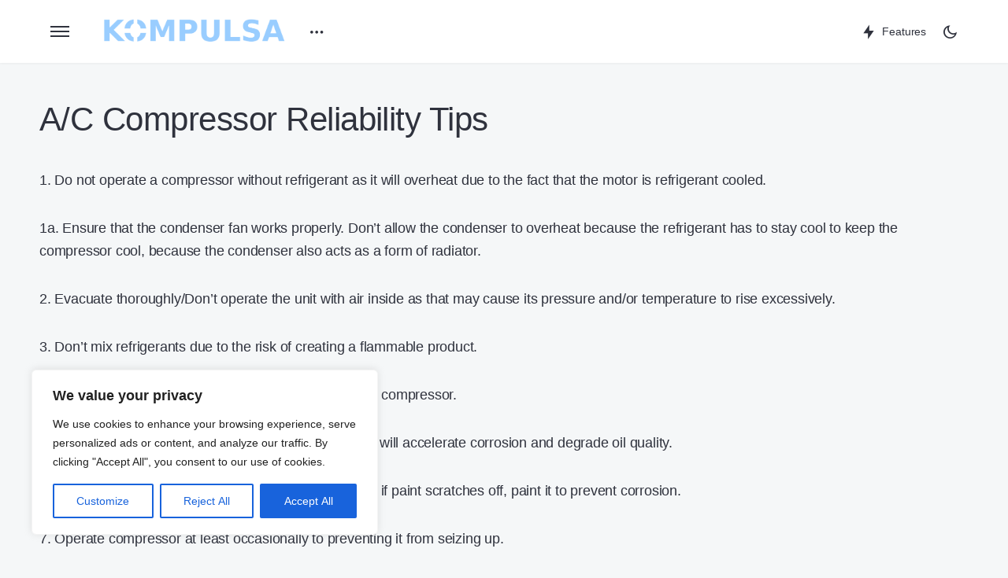

--- FILE ---
content_type: text/html; charset=UTF-8
request_url: https://www.kompulsa.com/ac-compressor-reliability-tips/
body_size: 41615
content:
<!doctype html>
<html lang="en-GB">
<head>
	<meta charset="UTF-8" />
	<meta name="viewport" content="width=device-width, initial-scale=1" />
	<link rel="profile" href="https://gmpg.org/xfn/11" />
	<meta name='robots' content='index, follow, max-image-preview:large, max-snippet:-1, max-video-preview:-1' />

	<!-- This site is optimized with the Yoast SEO Premium plugin v26.5 (Yoast SEO v26.8) - https://yoast.com/product/yoast-seo-premium-wordpress/ -->
	<title>A/C Compressor Reliability Tips</title>
	<link rel="canonical" href="https://www.kompulsa.com/ac-compressor-reliability-tips/" />
	<meta property="og:locale" content="en_GB" />
	<meta property="og:type" content="article" />
	<meta property="og:title" content="A/C Compressor Reliability Tips" />
	<meta property="og:description" content="1. Do not operate a compressor without refrigerant as it will overheat due to the fact that the motor&hellip;" />
	<meta property="og:url" content="https://www.kompulsa.com/ac-compressor-reliability-tips/" />
	<meta property="og:site_name" content="Kompulsa" />
	<meta property="article:publisher" content="https://www.facebook.com/kompulsaofficial" />
	<meta name="twitter:card" content="summary_large_image" />
	<meta name="twitter:site" content="@Kompulsa" />
	<meta name="twitter:label1" content="Estimated reading time" />
	<meta name="twitter:data1" content="1 minute" />
	<script type="application/ld+json" class="yoast-schema-graph">{"@context":"https://schema.org","@graph":[{"@type":"WebPage","@id":"https://www.kompulsa.com/ac-compressor-reliability-tips/","url":"https://www.kompulsa.com/ac-compressor-reliability-tips/","name":"A/C Compressor Reliability Tips","isPartOf":{"@id":"https://www.kompulsa.com/#website"},"datePublished":"2015-02-20T00:03:48+00:00","breadcrumb":{"@id":"https://www.kompulsa.com/ac-compressor-reliability-tips/#breadcrumb"},"inLanguage":"en-GB","potentialAction":[{"@type":"ReadAction","target":["https://www.kompulsa.com/ac-compressor-reliability-tips/"]}]},{"@type":"BreadcrumbList","@id":"https://www.kompulsa.com/ac-compressor-reliability-tips/#breadcrumb","itemListElement":[{"@type":"ListItem","position":1,"name":"Home","item":"https://www.kompulsa.com/"},{"@type":"ListItem","position":2,"name":"A/C Compressor Reliability Tips"}]},{"@type":"WebSite","@id":"https://www.kompulsa.com/#website","url":"https://www.kompulsa.com/","name":"Kompulsa","description":"Empowering you to understand your world","publisher":{"@id":"https://www.kompulsa.com/#organization"},"potentialAction":[{"@type":"SearchAction","target":{"@type":"EntryPoint","urlTemplate":"https://www.kompulsa.com/?s={search_term_string}"},"query-input":{"@type":"PropertyValueSpecification","valueRequired":true,"valueName":"search_term_string"}}],"inLanguage":"en-GB"},{"@type":"Organization","@id":"https://www.kompulsa.com/#organization","name":"Kompulsa","url":"https://www.kompulsa.com/","logo":{"@type":"ImageObject","inLanguage":"en-GB","@id":"https://www.kompulsa.com/#/schema/logo/image/","url":"https://www.kompulsa.com/wp-content/uploads/2015/05/Vantage-Banner-340p-High-Arcing-Glowing-Logo.jpg","contentUrl":"https://www.kompulsa.com/wp-content/uploads/2015/05/Vantage-Banner-340p-High-Arcing-Glowing-Logo.jpg","width":1920,"height":340,"caption":"Kompulsa"},"image":{"@id":"https://www.kompulsa.com/#/schema/logo/image/"},"sameAs":["https://www.facebook.com/kompulsaofficial","https://x.com/Kompulsa"]}]}</script>
	<!-- / Yoast SEO Premium plugin. -->


<link rel='dns-prefetch' href='//secure.gravatar.com' />
<link rel='dns-prefetch' href='//stats.wp.com' />
<link rel='dns-prefetch' href='//v0.wordpress.com' />
<link rel='dns-prefetch' href='//jetpack.wordpress.com' />
<link rel='dns-prefetch' href='//s0.wp.com' />
<link rel='dns-prefetch' href='//public-api.wordpress.com' />
<link rel='dns-prefetch' href='//0.gravatar.com' />
<link rel='dns-prefetch' href='//1.gravatar.com' />
<link rel='dns-prefetch' href='//2.gravatar.com' />
<link rel="alternate" type="application/rss+xml" title="Kompulsa &raquo; Feed" href="https://www.kompulsa.com/feed/" />
<link rel="alternate" type="application/rss+xml" title="Kompulsa &raquo; Comments Feed" href="https://www.kompulsa.com/comments/feed/" />
			<link rel="preload" href="https://www.kompulsa.com/wp-content/plugins/canvas/assets/fonts/canvas-icons.woff" as="font" type="font/woff" crossorigin>
			<style id='wp-img-auto-sizes-contain-inline-css'>
img:is([sizes=auto i],[sizes^="auto," i]){contain-intrinsic-size:3000px 1500px}
/*# sourceURL=wp-img-auto-sizes-contain-inline-css */
</style>
<link data-minify="1" rel='stylesheet' id='canvas-css' href='https://www.kompulsa.com/wp-content/cache/min/1/wp-content/plugins/canvas/assets/css/canvas.css?ver=1760979567' media='all' />
<link rel='alternate stylesheet' id='powerkit-icons-css' href='https://www.kompulsa.com/wp-content/plugins/powerkit/assets/fonts/powerkit-icons.woff?ver=3.0.4' as='font' type='font/wof' crossorigin />
<link data-minify="1" rel='stylesheet' id='powerkit-css' href='https://www.kompulsa.com/wp-content/cache/min/1/wp-content/plugins/powerkit/assets/css/powerkit.css?ver=1760979567' media='all' />
<style id='wp-block-library-inline-css'>
:root{--wp-block-synced-color:#7a00df;--wp-block-synced-color--rgb:122,0,223;--wp-bound-block-color:var(--wp-block-synced-color);--wp-editor-canvas-background:#ddd;--wp-admin-theme-color:#007cba;--wp-admin-theme-color--rgb:0,124,186;--wp-admin-theme-color-darker-10:#006ba1;--wp-admin-theme-color-darker-10--rgb:0,107,160.5;--wp-admin-theme-color-darker-20:#005a87;--wp-admin-theme-color-darker-20--rgb:0,90,135;--wp-admin-border-width-focus:2px}@media (min-resolution:192dpi){:root{--wp-admin-border-width-focus:1.5px}}.wp-element-button{cursor:pointer}:root .has-very-light-gray-background-color{background-color:#eee}:root .has-very-dark-gray-background-color{background-color:#313131}:root .has-very-light-gray-color{color:#eee}:root .has-very-dark-gray-color{color:#313131}:root .has-vivid-green-cyan-to-vivid-cyan-blue-gradient-background{background:linear-gradient(135deg,#00d084,#0693e3)}:root .has-purple-crush-gradient-background{background:linear-gradient(135deg,#34e2e4,#4721fb 50%,#ab1dfe)}:root .has-hazy-dawn-gradient-background{background:linear-gradient(135deg,#faaca8,#dad0ec)}:root .has-subdued-olive-gradient-background{background:linear-gradient(135deg,#fafae1,#67a671)}:root .has-atomic-cream-gradient-background{background:linear-gradient(135deg,#fdd79a,#004a59)}:root .has-nightshade-gradient-background{background:linear-gradient(135deg,#330968,#31cdcf)}:root .has-midnight-gradient-background{background:linear-gradient(135deg,#020381,#2874fc)}:root{--wp--preset--font-size--normal:16px;--wp--preset--font-size--huge:42px}.has-regular-font-size{font-size:1em}.has-larger-font-size{font-size:2.625em}.has-normal-font-size{font-size:var(--wp--preset--font-size--normal)}.has-huge-font-size{font-size:var(--wp--preset--font-size--huge)}.has-text-align-center{text-align:center}.has-text-align-left{text-align:left}.has-text-align-right{text-align:right}.has-fit-text{white-space:nowrap!important}#end-resizable-editor-section{display:none}.aligncenter{clear:both}.items-justified-left{justify-content:flex-start}.items-justified-center{justify-content:center}.items-justified-right{justify-content:flex-end}.items-justified-space-between{justify-content:space-between}.screen-reader-text{border:0;clip-path:inset(50%);height:1px;margin:-1px;overflow:hidden;padding:0;position:absolute;width:1px;word-wrap:normal!important}.screen-reader-text:focus{background-color:#ddd;clip-path:none;color:#444;display:block;font-size:1em;height:auto;left:5px;line-height:normal;padding:15px 23px 14px;text-decoration:none;top:5px;width:auto;z-index:100000}html :where(.has-border-color){border-style:solid}html :where([style*=border-top-color]){border-top-style:solid}html :where([style*=border-right-color]){border-right-style:solid}html :where([style*=border-bottom-color]){border-bottom-style:solid}html :where([style*=border-left-color]){border-left-style:solid}html :where([style*=border-width]){border-style:solid}html :where([style*=border-top-width]){border-top-style:solid}html :where([style*=border-right-width]){border-right-style:solid}html :where([style*=border-bottom-width]){border-bottom-style:solid}html :where([style*=border-left-width]){border-left-style:solid}html :where(img[class*=wp-image-]){height:auto;max-width:100%}:where(figure){margin:0 0 1em}html :where(.is-position-sticky){--wp-admin--admin-bar--position-offset:var(--wp-admin--admin-bar--height,0px)}@media screen and (max-width:600px){html :where(.is-position-sticky){--wp-admin--admin-bar--position-offset:0px}}

/*# sourceURL=wp-block-library-inline-css */
</style><style id='wp-block-heading-inline-css'>
h1:where(.wp-block-heading).has-background,h2:where(.wp-block-heading).has-background,h3:where(.wp-block-heading).has-background,h4:where(.wp-block-heading).has-background,h5:where(.wp-block-heading).has-background,h6:where(.wp-block-heading).has-background{padding:1.25em 2.375em}h1.has-text-align-left[style*=writing-mode]:where([style*=vertical-lr]),h1.has-text-align-right[style*=writing-mode]:where([style*=vertical-rl]),h2.has-text-align-left[style*=writing-mode]:where([style*=vertical-lr]),h2.has-text-align-right[style*=writing-mode]:where([style*=vertical-rl]),h3.has-text-align-left[style*=writing-mode]:where([style*=vertical-lr]),h3.has-text-align-right[style*=writing-mode]:where([style*=vertical-rl]),h4.has-text-align-left[style*=writing-mode]:where([style*=vertical-lr]),h4.has-text-align-right[style*=writing-mode]:where([style*=vertical-rl]),h5.has-text-align-left[style*=writing-mode]:where([style*=vertical-lr]),h5.has-text-align-right[style*=writing-mode]:where([style*=vertical-rl]),h6.has-text-align-left[style*=writing-mode]:where([style*=vertical-lr]),h6.has-text-align-right[style*=writing-mode]:where([style*=vertical-rl]){rotate:180deg}
/*# sourceURL=https://www.kompulsa.com/wp-includes/blocks/heading/style.min.css */
</style>
<style id='wp-block-group-inline-css'>
.wp-block-group{box-sizing:border-box}:where(.wp-block-group.wp-block-group-is-layout-constrained){position:relative}
/*# sourceURL=https://www.kompulsa.com/wp-includes/blocks/group/style.min.css */
</style>
<style id='wp-block-paragraph-inline-css'>
.is-small-text{font-size:.875em}.is-regular-text{font-size:1em}.is-large-text{font-size:2.25em}.is-larger-text{font-size:3em}.has-drop-cap:not(:focus):first-letter{float:left;font-size:8.4em;font-style:normal;font-weight:100;line-height:.68;margin:.05em .1em 0 0;text-transform:uppercase}body.rtl .has-drop-cap:not(:focus):first-letter{float:none;margin-left:.1em}p.has-drop-cap.has-background{overflow:hidden}:root :where(p.has-background){padding:1.25em 2.375em}:where(p.has-text-color:not(.has-link-color)) a{color:inherit}p.has-text-align-left[style*="writing-mode:vertical-lr"],p.has-text-align-right[style*="writing-mode:vertical-rl"]{rotate:180deg}
/*# sourceURL=https://www.kompulsa.com/wp-includes/blocks/paragraph/style.min.css */
</style>
<style id='global-styles-inline-css'>
:root{--wp--preset--aspect-ratio--square: 1;--wp--preset--aspect-ratio--4-3: 4/3;--wp--preset--aspect-ratio--3-4: 3/4;--wp--preset--aspect-ratio--3-2: 3/2;--wp--preset--aspect-ratio--2-3: 2/3;--wp--preset--aspect-ratio--16-9: 16/9;--wp--preset--aspect-ratio--9-16: 9/16;--wp--preset--color--black: #000000;--wp--preset--color--cyan-bluish-gray: #abb8c3;--wp--preset--color--white: #FFFFFF;--wp--preset--color--pale-pink: #f78da7;--wp--preset--color--vivid-red: #cf2e2e;--wp--preset--color--luminous-vivid-orange: #ff6900;--wp--preset--color--luminous-vivid-amber: #fcb900;--wp--preset--color--light-green-cyan: #7bdcb5;--wp--preset--color--vivid-green-cyan: #00d084;--wp--preset--color--pale-cyan-blue: #8ed1fc;--wp--preset--color--vivid-cyan-blue: #0693e3;--wp--preset--color--vivid-purple: #9b51e0;--wp--preset--color--blue: #59BACC;--wp--preset--color--green: #58AD69;--wp--preset--color--orange: #FFBC49;--wp--preset--color--red: #e32c26;--wp--preset--color--gray-50: #f8f9fa;--wp--preset--color--gray-100: #f8f9fb;--wp--preset--color--gray-200: #e9ecef;--wp--preset--color--secondary: #67717a;--wp--preset--color--primary: #2f323d;--wp--preset--gradient--vivid-cyan-blue-to-vivid-purple: linear-gradient(135deg,rgb(6,147,227) 0%,rgb(155,81,224) 100%);--wp--preset--gradient--light-green-cyan-to-vivid-green-cyan: linear-gradient(135deg,rgb(122,220,180) 0%,rgb(0,208,130) 100%);--wp--preset--gradient--luminous-vivid-amber-to-luminous-vivid-orange: linear-gradient(135deg,rgb(252,185,0) 0%,rgb(255,105,0) 100%);--wp--preset--gradient--luminous-vivid-orange-to-vivid-red: linear-gradient(135deg,rgb(255,105,0) 0%,rgb(207,46,46) 100%);--wp--preset--gradient--very-light-gray-to-cyan-bluish-gray: linear-gradient(135deg,rgb(238,238,238) 0%,rgb(169,184,195) 100%);--wp--preset--gradient--cool-to-warm-spectrum: linear-gradient(135deg,rgb(74,234,220) 0%,rgb(151,120,209) 20%,rgb(207,42,186) 40%,rgb(238,44,130) 60%,rgb(251,105,98) 80%,rgb(254,248,76) 100%);--wp--preset--gradient--blush-light-purple: linear-gradient(135deg,rgb(255,206,236) 0%,rgb(152,150,240) 100%);--wp--preset--gradient--blush-bordeaux: linear-gradient(135deg,rgb(254,205,165) 0%,rgb(254,45,45) 50%,rgb(107,0,62) 100%);--wp--preset--gradient--luminous-dusk: linear-gradient(135deg,rgb(255,203,112) 0%,rgb(199,81,192) 50%,rgb(65,88,208) 100%);--wp--preset--gradient--pale-ocean: linear-gradient(135deg,rgb(255,245,203) 0%,rgb(182,227,212) 50%,rgb(51,167,181) 100%);--wp--preset--gradient--electric-grass: linear-gradient(135deg,rgb(202,248,128) 0%,rgb(113,206,126) 100%);--wp--preset--gradient--midnight: linear-gradient(135deg,rgb(2,3,129) 0%,rgb(40,116,252) 100%);--wp--preset--font-size--small: 13px;--wp--preset--font-size--medium: 20px;--wp--preset--font-size--large: 36px;--wp--preset--font-size--x-large: 42px;--wp--preset--spacing--20: 0.44rem;--wp--preset--spacing--30: 0.67rem;--wp--preset--spacing--40: 1rem;--wp--preset--spacing--50: 1.5rem;--wp--preset--spacing--60: 2.25rem;--wp--preset--spacing--70: 3.38rem;--wp--preset--spacing--80: 5.06rem;--wp--preset--shadow--natural: 6px 6px 9px rgba(0, 0, 0, 0.2);--wp--preset--shadow--deep: 12px 12px 50px rgba(0, 0, 0, 0.4);--wp--preset--shadow--sharp: 6px 6px 0px rgba(0, 0, 0, 0.2);--wp--preset--shadow--outlined: 6px 6px 0px -3px rgb(255, 255, 255), 6px 6px rgb(0, 0, 0);--wp--preset--shadow--crisp: 6px 6px 0px rgb(0, 0, 0);}:where(.is-layout-flex){gap: 0.5em;}:where(.is-layout-grid){gap: 0.5em;}body .is-layout-flex{display: flex;}.is-layout-flex{flex-wrap: wrap;align-items: center;}.is-layout-flex > :is(*, div){margin: 0;}body .is-layout-grid{display: grid;}.is-layout-grid > :is(*, div){margin: 0;}:where(.wp-block-columns.is-layout-flex){gap: 2em;}:where(.wp-block-columns.is-layout-grid){gap: 2em;}:where(.wp-block-post-template.is-layout-flex){gap: 1.25em;}:where(.wp-block-post-template.is-layout-grid){gap: 1.25em;}.has-black-color{color: var(--wp--preset--color--black) !important;}.has-cyan-bluish-gray-color{color: var(--wp--preset--color--cyan-bluish-gray) !important;}.has-white-color{color: var(--wp--preset--color--white) !important;}.has-pale-pink-color{color: var(--wp--preset--color--pale-pink) !important;}.has-vivid-red-color{color: var(--wp--preset--color--vivid-red) !important;}.has-luminous-vivid-orange-color{color: var(--wp--preset--color--luminous-vivid-orange) !important;}.has-luminous-vivid-amber-color{color: var(--wp--preset--color--luminous-vivid-amber) !important;}.has-light-green-cyan-color{color: var(--wp--preset--color--light-green-cyan) !important;}.has-vivid-green-cyan-color{color: var(--wp--preset--color--vivid-green-cyan) !important;}.has-pale-cyan-blue-color{color: var(--wp--preset--color--pale-cyan-blue) !important;}.has-vivid-cyan-blue-color{color: var(--wp--preset--color--vivid-cyan-blue) !important;}.has-vivid-purple-color{color: var(--wp--preset--color--vivid-purple) !important;}.has-black-background-color{background-color: var(--wp--preset--color--black) !important;}.has-cyan-bluish-gray-background-color{background-color: var(--wp--preset--color--cyan-bluish-gray) !important;}.has-white-background-color{background-color: var(--wp--preset--color--white) !important;}.has-pale-pink-background-color{background-color: var(--wp--preset--color--pale-pink) !important;}.has-vivid-red-background-color{background-color: var(--wp--preset--color--vivid-red) !important;}.has-luminous-vivid-orange-background-color{background-color: var(--wp--preset--color--luminous-vivid-orange) !important;}.has-luminous-vivid-amber-background-color{background-color: var(--wp--preset--color--luminous-vivid-amber) !important;}.has-light-green-cyan-background-color{background-color: var(--wp--preset--color--light-green-cyan) !important;}.has-vivid-green-cyan-background-color{background-color: var(--wp--preset--color--vivid-green-cyan) !important;}.has-pale-cyan-blue-background-color{background-color: var(--wp--preset--color--pale-cyan-blue) !important;}.has-vivid-cyan-blue-background-color{background-color: var(--wp--preset--color--vivid-cyan-blue) !important;}.has-vivid-purple-background-color{background-color: var(--wp--preset--color--vivid-purple) !important;}.has-black-border-color{border-color: var(--wp--preset--color--black) !important;}.has-cyan-bluish-gray-border-color{border-color: var(--wp--preset--color--cyan-bluish-gray) !important;}.has-white-border-color{border-color: var(--wp--preset--color--white) !important;}.has-pale-pink-border-color{border-color: var(--wp--preset--color--pale-pink) !important;}.has-vivid-red-border-color{border-color: var(--wp--preset--color--vivid-red) !important;}.has-luminous-vivid-orange-border-color{border-color: var(--wp--preset--color--luminous-vivid-orange) !important;}.has-luminous-vivid-amber-border-color{border-color: var(--wp--preset--color--luminous-vivid-amber) !important;}.has-light-green-cyan-border-color{border-color: var(--wp--preset--color--light-green-cyan) !important;}.has-vivid-green-cyan-border-color{border-color: var(--wp--preset--color--vivid-green-cyan) !important;}.has-pale-cyan-blue-border-color{border-color: var(--wp--preset--color--pale-cyan-blue) !important;}.has-vivid-cyan-blue-border-color{border-color: var(--wp--preset--color--vivid-cyan-blue) !important;}.has-vivid-purple-border-color{border-color: var(--wp--preset--color--vivid-purple) !important;}.has-vivid-cyan-blue-to-vivid-purple-gradient-background{background: var(--wp--preset--gradient--vivid-cyan-blue-to-vivid-purple) !important;}.has-light-green-cyan-to-vivid-green-cyan-gradient-background{background: var(--wp--preset--gradient--light-green-cyan-to-vivid-green-cyan) !important;}.has-luminous-vivid-amber-to-luminous-vivid-orange-gradient-background{background: var(--wp--preset--gradient--luminous-vivid-amber-to-luminous-vivid-orange) !important;}.has-luminous-vivid-orange-to-vivid-red-gradient-background{background: var(--wp--preset--gradient--luminous-vivid-orange-to-vivid-red) !important;}.has-very-light-gray-to-cyan-bluish-gray-gradient-background{background: var(--wp--preset--gradient--very-light-gray-to-cyan-bluish-gray) !important;}.has-cool-to-warm-spectrum-gradient-background{background: var(--wp--preset--gradient--cool-to-warm-spectrum) !important;}.has-blush-light-purple-gradient-background{background: var(--wp--preset--gradient--blush-light-purple) !important;}.has-blush-bordeaux-gradient-background{background: var(--wp--preset--gradient--blush-bordeaux) !important;}.has-luminous-dusk-gradient-background{background: var(--wp--preset--gradient--luminous-dusk) !important;}.has-pale-ocean-gradient-background{background: var(--wp--preset--gradient--pale-ocean) !important;}.has-electric-grass-gradient-background{background: var(--wp--preset--gradient--electric-grass) !important;}.has-midnight-gradient-background{background: var(--wp--preset--gradient--midnight) !important;}.has-small-font-size{font-size: var(--wp--preset--font-size--small) !important;}.has-medium-font-size{font-size: var(--wp--preset--font-size--medium) !important;}.has-large-font-size{font-size: var(--wp--preset--font-size--large) !important;}.has-x-large-font-size{font-size: var(--wp--preset--font-size--x-large) !important;}
/*# sourceURL=global-styles-inline-css */
</style>

<style id='classic-theme-styles-inline-css'>
/*! This file is auto-generated */
.wp-block-button__link{color:#fff;background-color:#32373c;border-radius:9999px;box-shadow:none;text-decoration:none;padding:calc(.667em + 2px) calc(1.333em + 2px);font-size:1.125em}.wp-block-file__button{background:#32373c;color:#fff;text-decoration:none}
/*# sourceURL=/wp-includes/css/classic-themes.min.css */
</style>
<link data-minify="1" rel='stylesheet' id='canvas-block-posts-sidebar-css' href='https://www.kompulsa.com/wp-content/cache/min/1/wp-content/plugins/canvas/components/posts/block-posts-sidebar/block-posts-sidebar.css?ver=1760979567' media='all' />
<link data-minify="1" rel='stylesheet' id='canvas-block-heading-style-css' href='https://www.kompulsa.com/wp-content/cache/min/1/wp-content/plugins/canvas/components/content-formatting/block-heading/block.css?ver=1760979567' media='all' />
<link data-minify="1" rel='stylesheet' id='canvas-block-list-style-css' href='https://www.kompulsa.com/wp-content/cache/min/1/wp-content/plugins/canvas/components/content-formatting/block-list/block.css?ver=1760979567' media='all' />
<link data-minify="1" rel='stylesheet' id='canvas-block-paragraph-style-css' href='https://www.kompulsa.com/wp-content/cache/min/1/wp-content/plugins/canvas/components/content-formatting/block-paragraph/block.css?ver=1760979567' media='all' />
<link data-minify="1" rel='stylesheet' id='canvas-block-separator-style-css' href='https://www.kompulsa.com/wp-content/cache/min/1/wp-content/plugins/canvas/components/content-formatting/block-separator/block.css?ver=1760979567' media='all' />
<link data-minify="1" rel='stylesheet' id='canvas-block-group-style-css' href='https://www.kompulsa.com/wp-content/cache/min/1/wp-content/plugins/canvas/components/basic-elements/block-group/block.css?ver=1760979567' media='all' />
<link data-minify="1" rel='stylesheet' id='canvas-block-cover-style-css' href='https://www.kompulsa.com/wp-content/cache/min/1/wp-content/plugins/canvas/components/basic-elements/block-cover/block.css?ver=1760979567' media='all' />
<link data-minify="1" rel='stylesheet' id='powerkit-author-box-css' href='https://www.kompulsa.com/wp-content/cache/min/1/wp-content/plugins/powerkit/modules/author-box/public/css/public-powerkit-author-box.css?ver=1760979567' media='all' />
<link data-minify="1" rel='stylesheet' id='powerkit-justified-gallery-css' href='https://www.kompulsa.com/wp-content/cache/min/1/wp-content/plugins/powerkit/modules/justified-gallery/public/css/public-powerkit-justified-gallery.css?ver=1760979567' media='all' />
<link rel='stylesheet' id='glightbox-css' href='https://www.kompulsa.com/wp-content/plugins/powerkit/modules/lightbox/public/css/glightbox.min.css?ver=3.0.4' media='all' />
<link data-minify="1" rel='stylesheet' id='powerkit-lightbox-css' href='https://www.kompulsa.com/wp-content/cache/min/1/wp-content/plugins/powerkit/modules/lightbox/public/css/public-powerkit-lightbox.css?ver=1760979567' media='all' />
<link data-minify="1" rel='stylesheet' id='powerkit-opt-in-forms-css' href='https://www.kompulsa.com/wp-content/cache/min/1/wp-content/plugins/powerkit/modules/opt-in-forms/public/css/public-powerkit-opt-in-forms.css?ver=1760979567' media='all' />
<link data-minify="1" rel='stylesheet' id='powerkit-scroll-to-top-css' href='https://www.kompulsa.com/wp-content/cache/min/1/wp-content/plugins/powerkit/modules/scroll-to-top/public/css/public-powerkit-scroll-to-top.css?ver=1760979567' media='all' />
<link data-minify="1" rel='stylesheet' id='powerkit-slider-gallery-css' href='https://www.kompulsa.com/wp-content/cache/min/1/wp-content/plugins/powerkit/modules/slider-gallery/public/css/public-powerkit-slider-gallery.css?ver=1760979567' media='all' />
<link data-minify="1" rel='stylesheet' id='powerkit-widget-about-css' href='https://www.kompulsa.com/wp-content/cache/min/1/wp-content/plugins/powerkit/modules/widget-about/public/css/public-powerkit-widget-about.css?ver=1760979567' media='all' />
<link data-minify="1" rel='stylesheet' id='csco-styles-css' href='https://www.kompulsa.com/wp-content/cache/min/1/wp-content/themes/caards/style.css?ver=1760979567' media='all' />
<style id='csco-styles-inline-css'>
:root { --social-links-label: "CONNECT"; }
.searchwp-live-search-no-min-chars:after { content: "Continue typing" }
/*# sourceURL=csco-styles-inline-css */
</style>
<link data-minify="1" rel='stylesheet' id='tablepress-default-css' href='https://www.kompulsa.com/wp-content/cache/min/1/wp-content/plugins/tablepress/css/build/default.css?ver=1760979567' media='all' />
<style id='csco-customizer-output-styles-inline-css'>
:root, [data-scheme="default"]{--cs-color-primary:#2F323D;--cs-palette-color-primary:#2F323D;--cs-color-secondary:#67717a;--cs-palette-color-secondary:#67717a;--cs-color-accent:#c00eae;--cs-color-accent-rgb:192,14,174;--cs-color-overlay-background:rgba(0,0,0,0.5);--cs-color-button:#c00eae;--cs-color-button-contrast:#ffffff;--cs-color-button-hover:#a30d94;--cs-color-button-hover-contrast:#ffffff;--cs-color-entry-category-contrast:#2f323d;--cs-color-entry-category-hover-contrast:#818181;--cs-color-post-meta:#67717a;--cs-color-post-meta-link:#2f323d;--cs-color-post-meta-link-hover:#c00eae;--cs-color-excerpt:#67717a;--cs-color-badge-primary:#c00eae;--cs-color-badge-primary-contrast:#ffffff;--cs-color-badge-secondary:#ededed;--cs-color-badge-secondary-contrast:#000000;--cs-color-badge-success:#28a745;--cs-color-badge-success-contrast:#ffffff;--cs-color-badge-danger:#dc3546;--cs-color-badge-danger-contrast:#ffffff;--cs-color-badge-warning:#fdb013;--cs-color-badge-warning-contrast:#ffffff;--cs-color-badge-info:#fef1fd;--cs-color-badge-info-contrast:#c00eae;--cs-color-badge-dark:#000000;--cs-color-badge-dark-contrast:#ffffff;--cs-color-badge-light:#fafafa;--cs-color-badge-light-contrast:#000000;}:root, [data-site-scheme="default"]{--cs-color-header-background:#ffffff;--cs-color-footer-background:#ffffff;--cs-color-search-background:rgba(246,247,248,0.8);--cs-color-layout-elements-background:#ffffff;--cs-color-featured-column-link-background:#ffffff;--cs-color-widgets-background:#ffffff;--cs-color-submenu-link-background:#ffffff;--cs-color-submenu-background:#f6f7f8;--cs-color-featured-column-background:#f6f7f8;--cs-color-multi-column-background:#f6f7f8;--cs-color-fullscreen-menu-link-background:#f6f7f8;}:root .entry-content:not(.canvas-content), [data-scheme="default"] .entry-content:not(.canvas-content){--cs-color-link:#2f323d;--cs-color-link-hover:#c00eae;}[data-scheme="inverse"], [data-scheme="dark"]{--cs-color-tags:#50525C;--cs-color-tags-contrast:#ffffff;--cs-color-tags-hover:#ffffff;--cs-color-tags-hover-contrast:#2f323d;}[data-scheme="dark"]{--cs-color-primary:#ffffff;--cs-palette-color-primary:#ffffff;--cs-color-secondary:#78848F;--cs-palette-color-secondary:#78848F;--cs-color-accent:#c00eae;--cs-color-accent-rgb:192,14,174;--cs-color-button:#c00eae;--cs-color-button-contrast:#ffffff;--cs-color-button-hover:#a30d94;--cs-color-button-hover-contrast:#ffffff;--cs-color-entry-category-contrast:#818181;--cs-color-entry-category-hover-contrast:#bcbcbc;--cs-color-post-meta:#ffffff;--cs-color-post-meta-link:#ffffff;--cs-color-post-meta-link-hover:#c00eae;--cs-color-excerpt:#ffffff;--cs-color-badge-primary:#000000;--cs-color-badge-primary-contrast:#ffffff;--cs-color-badge-secondary:#ededed;--cs-color-badge-secondary-contrast:#000000;--cs-color-badge-success:#28a745;--cs-color-badge-success-contrast:#ffffff;--cs-color-badge-danger:#dc3546;--cs-color-badge-danger-contrast:#ffffff;--cs-color-badge-warning:#fdb013;--cs-color-badge-warning-contrast:#ffffff;--cs-color-badge-info:#dfeef9;--cs-color-badge-info-contrast:#2D5DE0;--cs-color-badge-dark:rgba(255,255,255,0.7);--cs-color-badge-dark-contrast:#ffffff;--cs-color-badge-light:rgb(238,238,238);--cs-color-badge-light-contrast:#020202;}[data-site-scheme="dark"]{--cs-color-header-background:#1b1c1f;--cs-color-footer-background:#1b1c1f;--cs-color-search-background:rgba(28,28,28, 0.8);--cs-color-overlay-background:rgba(0,0,0,0.5);--cs-color-layout-elements-background:#1b1c1f;--cs-color-featured-column-link-background:#1b1c1f;--cs-color-widgets-background:#1b1c1f;--cs-color-submenu-link-background:#1b1c1f;--cs-color-submenu-background:#50525C;--cs-color-featured-column-background:#50525C;--cs-color-multi-column-background:#50525C;--cs-color-fullscreen-menu-link-background:#50525C;}[data-scheme="inverse"] .entry-content:not(.canvas-content), [data-scheme="dark"] .entry-content:not(.canvas-content){--cs-color-link:#ffffff;--cs-color-link-hover:#c00eae;}:root{--cs-layout-elements-border-radius:12px;--cs-image-border-radius:12px;--cs-button-border-radius:6px;--cnvs-tabs-border-radius:6px;--cs-input-border-radius:6px;--cs-badge-border-radius:6px;--cs-tag-border-radius:6px;--cs-category-label-border-radius:6px;--cs-header-initial-height:80px;--cs-header-height:80px;}.cs-posts-area__home.cs-posts-area__grid, .cs-posts-area__home.cs-posts-area__masonry{--cs-posts-area-grid-columns:2;--cs-posts-area-grid-column-gap:40px;}.cs-posts-area__home.cs-posts-area__masonry .cs-posts-area__masonry-col-3, .cs-posts-area__home.cs-posts-area__masonry .cs-posts-area__masonry-col-4{display:none;}.cs-posts-area__home{--cs-posts-area-grid-row-gap:40px;}.cs-posts-area__archive.cs-posts-area__grid, .cs-posts-area__archive.cs-posts-area__masonry{--cs-posts-area-grid-columns:2;--cs-posts-area-grid-column-gap:40px;}.cs-posts-area__archive.cs-posts-area__masonry .cs-posts-area__masonry-col-3, .cs-posts-area__archive.cs-posts-area__masonry .cs-posts-area__masonry-col-4{display:none;}.cs-posts-area__archive{--cs-posts-area-grid-row-gap:40px;}@media (max-width: 1583.98px){.cs-posts-area__home.cs-posts-area__grid, .cs-posts-area__home.cs-posts-area__masonry{--cs-posts-area-grid-columns:2;--cs-posts-area-grid-column-gap:40px;}.cs-posts-area__home.cs-posts-area__masonry .cs-posts-area__masonry-col-3, .cs-posts-area__home.cs-posts-area__masonry .cs-posts-area__masonry-col-4{display:none;}.cs-posts-area__home{--cs-posts-area-grid-row-gap:40px;}.cs-posts-area__archive.cs-posts-area__grid, .cs-posts-area__archive.cs-posts-area__masonry{--cs-posts-area-grid-columns:2;--cs-posts-area-grid-column-gap:40px;}.cs-posts-area__archive.cs-posts-area__masonry .cs-posts-area__masonry-col-3, .cs-posts-area__archive.cs-posts-area__masonry .cs-posts-area__masonry-col-4{display:none;}.cs-posts-area__archive{--cs-posts-area-grid-row-gap:40px;}}@media (max-width: 1279.98px){.cs-posts-area__home.cs-posts-area__grid, .cs-posts-area__home.cs-posts-area__masonry{--cs-posts-area-grid-columns:2;--cs-posts-area-grid-column-gap:40px;}.cs-posts-area__home.cs-posts-area__masonry .cs-posts-area__masonry-col-3, .cs-posts-area__home.cs-posts-area__masonry .cs-posts-area__masonry-col-4{display:none;}.cs-posts-area__home{--cs-posts-area-grid-row-gap:40px;}.cs-posts-area__archive.cs-posts-area__grid, .cs-posts-area__archive.cs-posts-area__masonry{--cs-posts-area-grid-columns:2;--cs-posts-area-grid-column-gap:40px;}.cs-posts-area__archive.cs-posts-area__masonry .cs-posts-area__masonry-col-3, .cs-posts-area__archive.cs-posts-area__masonry .cs-posts-area__masonry-col-4{display:none;}.cs-posts-area__archive{--cs-posts-area-grid-row-gap:40px;}}@media (max-width: 575.98px){.cs-posts-area__home.cs-posts-area__grid, .cs-posts-area__home.cs-posts-area__masonry{--cs-posts-area-grid-columns:1;--cs-posts-area-grid-column-gap:40px;}.cs-posts-area__home.cs-posts-area__masonry .cs-posts-area__masonry-col-2, .cs-posts-area__home.cs-posts-area__masonry .cs-posts-area__masonry-col-3, .cs-posts-area__home.cs-posts-area__masonry .cs-posts-area__masonry-col-4{display:none;}.cs-posts-area__home{--cs-posts-area-grid-row-gap:40px;}.cs-posts-area__archive.cs-posts-area__grid, .cs-posts-area__archive.cs-posts-area__masonry{--cs-posts-area-grid-columns:1;--cs-posts-area-grid-column-gap:40px;}.cs-posts-area__archive.cs-posts-area__masonry .cs-posts-area__masonry-col-2, .cs-posts-area__archive.cs-posts-area__masonry .cs-posts-area__masonry-col-3, .cs-posts-area__archive.cs-posts-area__masonry .cs-posts-area__masonry-col-4{display:none;}.cs-posts-area__archive{--cs-posts-area-grid-row-gap:40px;}}
/*# sourceURL=csco-customizer-output-styles-inline-css */
</style>
<script id="cookie-law-info-js-extra">
var _ckyConfig = {"_ipData":[],"_assetsURL":"https://www.kompulsa.com/wp-content/plugins/cookie-law-info/lite/frontend/images/","_publicURL":"https://www.kompulsa.com","_expiry":"365","_categories":[{"name":"Necessary","slug":"necessary","isNecessary":true,"ccpaDoNotSell":true,"cookies":[],"active":true,"defaultConsent":{"gdpr":true,"ccpa":true}},{"name":"Functional","slug":"functional","isNecessary":false,"ccpaDoNotSell":true,"cookies":[],"active":true,"defaultConsent":{"gdpr":false,"ccpa":false}},{"name":"Analytics","slug":"analytics","isNecessary":false,"ccpaDoNotSell":true,"cookies":[],"active":true,"defaultConsent":{"gdpr":false,"ccpa":false}},{"name":"Performance","slug":"performance","isNecessary":false,"ccpaDoNotSell":true,"cookies":[],"active":true,"defaultConsent":{"gdpr":false,"ccpa":false}},{"name":"Advertisement","slug":"advertisement","isNecessary":false,"ccpaDoNotSell":true,"cookies":[],"active":true,"defaultConsent":{"gdpr":false,"ccpa":false}}],"_activeLaw":"gdpr","_rootDomain":"","_block":"1","_showBanner":"1","_bannerConfig":{"settings":{"type":"box","preferenceCenterType":"popup","position":"bottom-left","applicableLaw":"gdpr"},"behaviours":{"reloadBannerOnAccept":false,"loadAnalyticsByDefault":false,"animations":{"onLoad":"animate","onHide":"sticky"}},"config":{"revisitConsent":{"status":false,"tag":"revisit-consent","position":"bottom-left","meta":{"url":"#"},"styles":{"background-color":"#0056A7"},"elements":{"title":{"type":"text","tag":"revisit-consent-title","status":true,"styles":{"color":"#0056a7"}}}},"preferenceCenter":{"toggle":{"status":true,"tag":"detail-category-toggle","type":"toggle","states":{"active":{"styles":{"background-color":"#1863DC"}},"inactive":{"styles":{"background-color":"#D0D5D2"}}}}},"categoryPreview":{"status":false,"toggle":{"status":true,"tag":"detail-category-preview-toggle","type":"toggle","states":{"active":{"styles":{"background-color":"#1863DC"}},"inactive":{"styles":{"background-color":"#D0D5D2"}}}}},"videoPlaceholder":{"status":true,"styles":{"background-color":"#000000","border-color":"#000000cc","color":"#ffffff"}},"readMore":{"status":false,"tag":"readmore-button","type":"link","meta":{"noFollow":true,"newTab":true},"styles":{"color":"#1863DC","background-color":"transparent","border-color":"transparent"}},"showMore":{"status":true,"tag":"show-desc-button","type":"button","styles":{"color":"#1863DC"}},"showLess":{"status":true,"tag":"hide-desc-button","type":"button","styles":{"color":"#1863DC"}},"alwaysActive":{"status":true,"tag":"always-active","styles":{"color":"#008000"}},"manualLinks":{"status":true,"tag":"manual-links","type":"link","styles":{"color":"#1863DC"}},"auditTable":{"status":true},"optOption":{"status":true,"toggle":{"status":true,"tag":"optout-option-toggle","type":"toggle","states":{"active":{"styles":{"background-color":"#1863dc"}},"inactive":{"styles":{"background-color":"#FFFFFF"}}}}}}},"_version":"3.4.0","_logConsent":"1","_tags":[{"tag":"accept-button","styles":{"color":"#FFFFFF","background-color":"#1863DC","border-color":"#1863DC"}},{"tag":"reject-button","styles":{"color":"#1863DC","background-color":"transparent","border-color":"#1863DC"}},{"tag":"settings-button","styles":{"color":"#1863DC","background-color":"transparent","border-color":"#1863DC"}},{"tag":"readmore-button","styles":{"color":"#1863DC","background-color":"transparent","border-color":"transparent"}},{"tag":"donotsell-button","styles":{"color":"#1863DC","background-color":"transparent","border-color":"transparent"}},{"tag":"show-desc-button","styles":{"color":"#1863DC"}},{"tag":"hide-desc-button","styles":{"color":"#1863DC"}},{"tag":"cky-always-active","styles":[]},{"tag":"cky-link","styles":[]},{"tag":"accept-button","styles":{"color":"#FFFFFF","background-color":"#1863DC","border-color":"#1863DC"}},{"tag":"revisit-consent","styles":{"background-color":"#0056A7"}}],"_shortCodes":[{"key":"cky_readmore","content":"\u003Ca href=\"#\" class=\"cky-policy\" aria-label=\"Read More\" target=\"_blank\" rel=\"noopener\" data-cky-tag=\"readmore-button\"\u003ERead More\u003C/a\u003E","tag":"readmore-button","status":false,"attributes":{"rel":"nofollow","target":"_blank"}},{"key":"cky_show_desc","content":"\u003Cbutton class=\"cky-show-desc-btn\" data-cky-tag=\"show-desc-button\" aria-label=\"Show more\"\u003EShow more\u003C/button\u003E","tag":"show-desc-button","status":true,"attributes":[]},{"key":"cky_hide_desc","content":"\u003Cbutton class=\"cky-show-desc-btn\" data-cky-tag=\"hide-desc-button\" aria-label=\"Show less\"\u003EShow less\u003C/button\u003E","tag":"hide-desc-button","status":true,"attributes":[]},{"key":"cky_optout_show_desc","content":"[cky_optout_show_desc]","tag":"optout-show-desc-button","status":true,"attributes":[]},{"key":"cky_optout_hide_desc","content":"[cky_optout_hide_desc]","tag":"optout-hide-desc-button","status":true,"attributes":[]},{"key":"cky_category_toggle_label","content":"[cky_{{status}}_category_label] [cky_preference_{{category_slug}}_title]","tag":"","status":true,"attributes":[]},{"key":"cky_enable_category_label","content":"Enable","tag":"","status":true,"attributes":[]},{"key":"cky_disable_category_label","content":"Disable","tag":"","status":true,"attributes":[]},{"key":"cky_video_placeholder","content":"\u003Cdiv class=\"video-placeholder-normal\" data-cky-tag=\"video-placeholder\" id=\"[UNIQUEID]\"\u003E\u003Cp class=\"video-placeholder-text-normal\" data-cky-tag=\"placeholder-title\"\u003EPlease accept the cookie consent\u003C/p\u003E\u003C/div\u003E","tag":"","status":true,"attributes":[]},{"key":"cky_enable_optout_label","content":"Enable","tag":"","status":true,"attributes":[]},{"key":"cky_disable_optout_label","content":"Disable","tag":"","status":true,"attributes":[]},{"key":"cky_optout_toggle_label","content":"[cky_{{status}}_optout_label] [cky_optout_option_title]","tag":"","status":true,"attributes":[]},{"key":"cky_optout_option_title","content":"Do Not Sell or Share My Personal Information","tag":"","status":true,"attributes":[]},{"key":"cky_optout_close_label","content":"Close","tag":"","status":true,"attributes":[]},{"key":"cky_preference_close_label","content":"Close","tag":"","status":true,"attributes":[]}],"_rtl":"","_language":"en","_providersToBlock":[]};
var _ckyStyles = {"css":".cky-overlay{background: #000000; opacity: 0.4; position: fixed; top: 0; left: 0; width: 100%; height: 100%; z-index: 99999999;}.cky-hide{display: none;}.cky-btn-revisit-wrapper{display: flex; align-items: center; justify-content: center; background: #0056a7; width: 45px; height: 45px; border-radius: 50%; position: fixed; z-index: 999999; cursor: pointer;}.cky-revisit-bottom-left{bottom: 15px; left: 15px;}.cky-revisit-bottom-right{bottom: 15px; right: 15px;}.cky-btn-revisit-wrapper .cky-btn-revisit{display: flex; align-items: center; justify-content: center; background: none; border: none; cursor: pointer; position: relative; margin: 0; padding: 0;}.cky-btn-revisit-wrapper .cky-btn-revisit img{max-width: fit-content; margin: 0; height: 30px; width: 30px;}.cky-revisit-bottom-left:hover::before{content: attr(data-tooltip); position: absolute; background: #4e4b66; color: #ffffff; left: calc(100% + 7px); font-size: 12px; line-height: 16px; width: max-content; padding: 4px 8px; border-radius: 4px;}.cky-revisit-bottom-left:hover::after{position: absolute; content: \"\"; border: 5px solid transparent; left: calc(100% + 2px); border-left-width: 0; border-right-color: #4e4b66;}.cky-revisit-bottom-right:hover::before{content: attr(data-tooltip); position: absolute; background: #4e4b66; color: #ffffff; right: calc(100% + 7px); font-size: 12px; line-height: 16px; width: max-content; padding: 4px 8px; border-radius: 4px;}.cky-revisit-bottom-right:hover::after{position: absolute; content: \"\"; border: 5px solid transparent; right: calc(100% + 2px); border-right-width: 0; border-left-color: #4e4b66;}.cky-revisit-hide{display: none;}.cky-consent-container{position: fixed; width: 440px; box-sizing: border-box; z-index: 9999999; border-radius: 6px;}.cky-consent-container .cky-consent-bar{background: #ffffff; border: 1px solid; padding: 20px 26px; box-shadow: 0 -1px 10px 0 #acabab4d; border-radius: 6px;}.cky-box-bottom-left{bottom: 40px; left: 40px;}.cky-box-bottom-right{bottom: 40px; right: 40px;}.cky-box-top-left{top: 40px; left: 40px;}.cky-box-top-right{top: 40px; right: 40px;}.cky-custom-brand-logo-wrapper .cky-custom-brand-logo{width: 100px; height: auto; margin: 0 0 12px 0;}.cky-notice .cky-title{color: #212121; font-weight: 700; font-size: 18px; line-height: 24px; margin: 0 0 12px 0;}.cky-notice-des *,.cky-preference-content-wrapper *,.cky-accordion-header-des *,.cky-gpc-wrapper .cky-gpc-desc *{font-size: 14px;}.cky-notice-des{color: #212121; font-size: 14px; line-height: 24px; font-weight: 400;}.cky-notice-des img{height: 25px; width: 25px;}.cky-consent-bar .cky-notice-des p,.cky-gpc-wrapper .cky-gpc-desc p,.cky-preference-body-wrapper .cky-preference-content-wrapper p,.cky-accordion-header-wrapper .cky-accordion-header-des p,.cky-cookie-des-table li div:last-child p{color: inherit; margin-top: 0; overflow-wrap: break-word;}.cky-notice-des P:last-child,.cky-preference-content-wrapper p:last-child,.cky-cookie-des-table li div:last-child p:last-child,.cky-gpc-wrapper .cky-gpc-desc p:last-child{margin-bottom: 0;}.cky-notice-des a.cky-policy,.cky-notice-des button.cky-policy{font-size: 14px; color: #1863dc; white-space: nowrap; cursor: pointer; background: transparent; border: 1px solid; text-decoration: underline;}.cky-notice-des button.cky-policy{padding: 0;}.cky-notice-des a.cky-policy:focus-visible,.cky-notice-des button.cky-policy:focus-visible,.cky-preference-content-wrapper .cky-show-desc-btn:focus-visible,.cky-accordion-header .cky-accordion-btn:focus-visible,.cky-preference-header .cky-btn-close:focus-visible,.cky-switch input[type=\"checkbox\"]:focus-visible,.cky-footer-wrapper a:focus-visible,.cky-btn:focus-visible{outline: 2px solid #1863dc; outline-offset: 2px;}.cky-btn:focus:not(:focus-visible),.cky-accordion-header .cky-accordion-btn:focus:not(:focus-visible),.cky-preference-content-wrapper .cky-show-desc-btn:focus:not(:focus-visible),.cky-btn-revisit-wrapper .cky-btn-revisit:focus:not(:focus-visible),.cky-preference-header .cky-btn-close:focus:not(:focus-visible),.cky-consent-bar .cky-banner-btn-close:focus:not(:focus-visible){outline: 0;}button.cky-show-desc-btn:not(:hover):not(:active){color: #1863dc; background: transparent;}button.cky-accordion-btn:not(:hover):not(:active),button.cky-banner-btn-close:not(:hover):not(:active),button.cky-btn-revisit:not(:hover):not(:active),button.cky-btn-close:not(:hover):not(:active){background: transparent;}.cky-consent-bar button:hover,.cky-modal.cky-modal-open button:hover,.cky-consent-bar button:focus,.cky-modal.cky-modal-open button:focus{text-decoration: none;}.cky-notice-btn-wrapper{display: flex; justify-content: flex-start; align-items: center; flex-wrap: wrap; margin-top: 16px;}.cky-notice-btn-wrapper .cky-btn{text-shadow: none; box-shadow: none;}.cky-btn{flex: auto; max-width: 100%; font-size: 14px; font-family: inherit; line-height: 24px; padding: 8px; font-weight: 500; margin: 0 8px 0 0; border-radius: 2px; cursor: pointer; text-align: center; text-transform: none; min-height: 0;}.cky-btn:hover{opacity: 0.8;}.cky-btn-customize{color: #1863dc; background: transparent; border: 2px solid #1863dc;}.cky-btn-reject{color: #1863dc; background: transparent; border: 2px solid #1863dc;}.cky-btn-accept{background: #1863dc; color: #ffffff; border: 2px solid #1863dc;}.cky-btn:last-child{margin-right: 0;}@media (max-width: 576px){.cky-box-bottom-left{bottom: 0; left: 0;}.cky-box-bottom-right{bottom: 0; right: 0;}.cky-box-top-left{top: 0; left: 0;}.cky-box-top-right{top: 0; right: 0;}}@media (max-width: 440px){.cky-box-bottom-left, .cky-box-bottom-right, .cky-box-top-left, .cky-box-top-right{width: 100%; max-width: 100%;}.cky-consent-container .cky-consent-bar{padding: 20px 0;}.cky-custom-brand-logo-wrapper, .cky-notice .cky-title, .cky-notice-des, .cky-notice-btn-wrapper{padding: 0 24px;}.cky-notice-des{max-height: 40vh; overflow-y: scroll;}.cky-notice-btn-wrapper{flex-direction: column; margin-top: 0;}.cky-btn{width: 100%; margin: 10px 0 0 0;}.cky-notice-btn-wrapper .cky-btn-customize{order: 2;}.cky-notice-btn-wrapper .cky-btn-reject{order: 3;}.cky-notice-btn-wrapper .cky-btn-accept{order: 1; margin-top: 16px;}}@media (max-width: 352px){.cky-notice .cky-title{font-size: 16px;}.cky-notice-des *{font-size: 12px;}.cky-notice-des, .cky-btn{font-size: 12px;}}.cky-modal.cky-modal-open{display: flex; visibility: visible; -webkit-transform: translate(-50%, -50%); -moz-transform: translate(-50%, -50%); -ms-transform: translate(-50%, -50%); -o-transform: translate(-50%, -50%); transform: translate(-50%, -50%); top: 50%; left: 50%; transition: all 1s ease;}.cky-modal{box-shadow: 0 32px 68px rgba(0, 0, 0, 0.3); margin: 0 auto; position: fixed; max-width: 100%; background: #ffffff; top: 50%; box-sizing: border-box; border-radius: 6px; z-index: 999999999; color: #212121; -webkit-transform: translate(-50%, 100%); -moz-transform: translate(-50%, 100%); -ms-transform: translate(-50%, 100%); -o-transform: translate(-50%, 100%); transform: translate(-50%, 100%); visibility: hidden; transition: all 0s ease;}.cky-preference-center{max-height: 79vh; overflow: hidden; width: 845px; overflow: hidden; flex: 1 1 0; display: flex; flex-direction: column; border-radius: 6px;}.cky-preference-header{display: flex; align-items: center; justify-content: space-between; padding: 22px 24px; border-bottom: 1px solid;}.cky-preference-header .cky-preference-title{font-size: 18px; font-weight: 700; line-height: 24px;}.cky-preference-header .cky-btn-close{margin: 0; cursor: pointer; vertical-align: middle; padding: 0; background: none; border: none; width: auto; height: auto; min-height: 0; line-height: 0; text-shadow: none; box-shadow: none;}.cky-preference-header .cky-btn-close img{margin: 0; height: 10px; width: 10px;}.cky-preference-body-wrapper{padding: 0 24px; flex: 1; overflow: auto; box-sizing: border-box;}.cky-preference-content-wrapper,.cky-gpc-wrapper .cky-gpc-desc{font-size: 14px; line-height: 24px; font-weight: 400; padding: 12px 0;}.cky-preference-content-wrapper{border-bottom: 1px solid;}.cky-preference-content-wrapper img{height: 25px; width: 25px;}.cky-preference-content-wrapper .cky-show-desc-btn{font-size: 14px; font-family: inherit; color: #1863dc; text-decoration: none; line-height: 24px; padding: 0; margin: 0; white-space: nowrap; cursor: pointer; background: transparent; border-color: transparent; text-transform: none; min-height: 0; text-shadow: none; box-shadow: none;}.cky-accordion-wrapper{margin-bottom: 10px;}.cky-accordion{border-bottom: 1px solid;}.cky-accordion:last-child{border-bottom: none;}.cky-accordion .cky-accordion-item{display: flex; margin-top: 10px;}.cky-accordion .cky-accordion-body{display: none;}.cky-accordion.cky-accordion-active .cky-accordion-body{display: block; padding: 0 22px; margin-bottom: 16px;}.cky-accordion-header-wrapper{cursor: pointer; width: 100%;}.cky-accordion-item .cky-accordion-header{display: flex; justify-content: space-between; align-items: center;}.cky-accordion-header .cky-accordion-btn{font-size: 16px; font-family: inherit; color: #212121; line-height: 24px; background: none; border: none; font-weight: 700; padding: 0; margin: 0; cursor: pointer; text-transform: none; min-height: 0; text-shadow: none; box-shadow: none;}.cky-accordion-header .cky-always-active{color: #008000; font-weight: 600; line-height: 24px; font-size: 14px;}.cky-accordion-header-des{font-size: 14px; line-height: 24px; margin: 10px 0 16px 0;}.cky-accordion-chevron{margin-right: 22px; position: relative; cursor: pointer;}.cky-accordion-chevron-hide{display: none;}.cky-accordion .cky-accordion-chevron i::before{content: \"\"; position: absolute; border-right: 1.4px solid; border-bottom: 1.4px solid; border-color: inherit; height: 6px; width: 6px; -webkit-transform: rotate(-45deg); -moz-transform: rotate(-45deg); -ms-transform: rotate(-45deg); -o-transform: rotate(-45deg); transform: rotate(-45deg); transition: all 0.2s ease-in-out; top: 8px;}.cky-accordion.cky-accordion-active .cky-accordion-chevron i::before{-webkit-transform: rotate(45deg); -moz-transform: rotate(45deg); -ms-transform: rotate(45deg); -o-transform: rotate(45deg); transform: rotate(45deg);}.cky-audit-table{background: #f4f4f4; border-radius: 6px;}.cky-audit-table .cky-empty-cookies-text{color: inherit; font-size: 12px; line-height: 24px; margin: 0; padding: 10px;}.cky-audit-table .cky-cookie-des-table{font-size: 12px; line-height: 24px; font-weight: normal; padding: 15px 10px; border-bottom: 1px solid; border-bottom-color: inherit; margin: 0;}.cky-audit-table .cky-cookie-des-table:last-child{border-bottom: none;}.cky-audit-table .cky-cookie-des-table li{list-style-type: none; display: flex; padding: 3px 0;}.cky-audit-table .cky-cookie-des-table li:first-child{padding-top: 0;}.cky-cookie-des-table li div:first-child{width: 100px; font-weight: 600; word-break: break-word; word-wrap: break-word;}.cky-cookie-des-table li div:last-child{flex: 1; word-break: break-word; word-wrap: break-word; margin-left: 8px;}.cky-footer-shadow{display: block; width: 100%; height: 40px; background: linear-gradient(180deg, rgba(255, 255, 255, 0) 0%, #ffffff 100%); position: absolute; bottom: calc(100% - 1px);}.cky-footer-wrapper{position: relative;}.cky-prefrence-btn-wrapper{display: flex; flex-wrap: wrap; align-items: center; justify-content: center; padding: 22px 24px; border-top: 1px solid;}.cky-prefrence-btn-wrapper .cky-btn{flex: auto; max-width: 100%; text-shadow: none; box-shadow: none;}.cky-btn-preferences{color: #1863dc; background: transparent; border: 2px solid #1863dc;}.cky-preference-header,.cky-preference-body-wrapper,.cky-preference-content-wrapper,.cky-accordion-wrapper,.cky-accordion,.cky-accordion-wrapper,.cky-footer-wrapper,.cky-prefrence-btn-wrapper{border-color: inherit;}@media (max-width: 845px){.cky-modal{max-width: calc(100% - 16px);}}@media (max-width: 576px){.cky-modal{max-width: 100%;}.cky-preference-center{max-height: 100vh;}.cky-prefrence-btn-wrapper{flex-direction: column;}.cky-accordion.cky-accordion-active .cky-accordion-body{padding-right: 0;}.cky-prefrence-btn-wrapper .cky-btn{width: 100%; margin: 10px 0 0 0;}.cky-prefrence-btn-wrapper .cky-btn-reject{order: 3;}.cky-prefrence-btn-wrapper .cky-btn-accept{order: 1; margin-top: 0;}.cky-prefrence-btn-wrapper .cky-btn-preferences{order: 2;}}@media (max-width: 425px){.cky-accordion-chevron{margin-right: 15px;}.cky-notice-btn-wrapper{margin-top: 0;}.cky-accordion.cky-accordion-active .cky-accordion-body{padding: 0 15px;}}@media (max-width: 352px){.cky-preference-header .cky-preference-title{font-size: 16px;}.cky-preference-header{padding: 16px 24px;}.cky-preference-content-wrapper *, .cky-accordion-header-des *{font-size: 12px;}.cky-preference-content-wrapper, .cky-preference-content-wrapper .cky-show-more, .cky-accordion-header .cky-always-active, .cky-accordion-header-des, .cky-preference-content-wrapper .cky-show-desc-btn, .cky-notice-des a.cky-policy{font-size: 12px;}.cky-accordion-header .cky-accordion-btn{font-size: 14px;}}.cky-switch{display: flex;}.cky-switch input[type=\"checkbox\"]{position: relative; width: 44px; height: 24px; margin: 0; background: #d0d5d2; -webkit-appearance: none; border-radius: 50px; cursor: pointer; outline: 0; border: none; top: 0;}.cky-switch input[type=\"checkbox\"]:checked{background: #1863dc;}.cky-switch input[type=\"checkbox\"]:before{position: absolute; content: \"\"; height: 20px; width: 20px; left: 2px; bottom: 2px; border-radius: 50%; background-color: white; -webkit-transition: 0.4s; transition: 0.4s; margin: 0;}.cky-switch input[type=\"checkbox\"]:after{display: none;}.cky-switch input[type=\"checkbox\"]:checked:before{-webkit-transform: translateX(20px); -ms-transform: translateX(20px); transform: translateX(20px);}@media (max-width: 425px){.cky-switch input[type=\"checkbox\"]{width: 38px; height: 21px;}.cky-switch input[type=\"checkbox\"]:before{height: 17px; width: 17px;}.cky-switch input[type=\"checkbox\"]:checked:before{-webkit-transform: translateX(17px); -ms-transform: translateX(17px); transform: translateX(17px);}}.cky-consent-bar .cky-banner-btn-close{position: absolute; right: 9px; top: 5px; background: none; border: none; cursor: pointer; padding: 0; margin: 0; min-height: 0; line-height: 0; height: auto; width: auto; text-shadow: none; box-shadow: none;}.cky-consent-bar .cky-banner-btn-close img{height: 9px; width: 9px; margin: 0;}.cky-notice-group{font-size: 14px; line-height: 24px; font-weight: 400; color: #212121;}.cky-notice-btn-wrapper .cky-btn-do-not-sell{font-size: 14px; line-height: 24px; padding: 6px 0; margin: 0; font-weight: 500; background: none; border-radius: 2px; border: none; cursor: pointer; text-align: left; color: #1863dc; background: transparent; border-color: transparent; box-shadow: none; text-shadow: none;}.cky-consent-bar .cky-banner-btn-close:focus-visible,.cky-notice-btn-wrapper .cky-btn-do-not-sell:focus-visible,.cky-opt-out-btn-wrapper .cky-btn:focus-visible,.cky-opt-out-checkbox-wrapper input[type=\"checkbox\"].cky-opt-out-checkbox:focus-visible{outline: 2px solid #1863dc; outline-offset: 2px;}@media (max-width: 440px){.cky-consent-container{width: 100%;}}@media (max-width: 352px){.cky-notice-des a.cky-policy, .cky-notice-btn-wrapper .cky-btn-do-not-sell{font-size: 12px;}}.cky-opt-out-wrapper{padding: 12px 0;}.cky-opt-out-wrapper .cky-opt-out-checkbox-wrapper{display: flex; align-items: center;}.cky-opt-out-checkbox-wrapper .cky-opt-out-checkbox-label{font-size: 16px; font-weight: 700; line-height: 24px; margin: 0 0 0 12px; cursor: pointer;}.cky-opt-out-checkbox-wrapper input[type=\"checkbox\"].cky-opt-out-checkbox{background-color: #ffffff; border: 1px solid black; width: 20px; height: 18.5px; margin: 0; -webkit-appearance: none; position: relative; display: flex; align-items: center; justify-content: center; border-radius: 2px; cursor: pointer;}.cky-opt-out-checkbox-wrapper input[type=\"checkbox\"].cky-opt-out-checkbox:checked{background-color: #1863dc; border: none;}.cky-opt-out-checkbox-wrapper input[type=\"checkbox\"].cky-opt-out-checkbox:checked::after{left: 6px; bottom: 4px; width: 7px; height: 13px; border: solid #ffffff; border-width: 0 3px 3px 0; border-radius: 2px; -webkit-transform: rotate(45deg); -ms-transform: rotate(45deg); transform: rotate(45deg); content: \"\"; position: absolute; box-sizing: border-box;}.cky-opt-out-checkbox-wrapper.cky-disabled .cky-opt-out-checkbox-label,.cky-opt-out-checkbox-wrapper.cky-disabled input[type=\"checkbox\"].cky-opt-out-checkbox{cursor: no-drop;}.cky-gpc-wrapper{margin: 0 0 0 32px;}.cky-footer-wrapper .cky-opt-out-btn-wrapper{display: flex; flex-wrap: wrap; align-items: center; justify-content: center; padding: 22px 24px;}.cky-opt-out-btn-wrapper .cky-btn{flex: auto; max-width: 100%; text-shadow: none; box-shadow: none;}.cky-opt-out-btn-wrapper .cky-btn-cancel{border: 1px solid #dedfe0; background: transparent; color: #858585;}.cky-opt-out-btn-wrapper .cky-btn-confirm{background: #1863dc; color: #ffffff; border: 1px solid #1863dc;}@media (max-width: 352px){.cky-opt-out-checkbox-wrapper .cky-opt-out-checkbox-label{font-size: 14px;}.cky-gpc-wrapper .cky-gpc-desc, .cky-gpc-wrapper .cky-gpc-desc *{font-size: 12px;}.cky-opt-out-checkbox-wrapper input[type=\"checkbox\"].cky-opt-out-checkbox{width: 16px; height: 16px;}.cky-opt-out-checkbox-wrapper input[type=\"checkbox\"].cky-opt-out-checkbox:checked::after{left: 5px; bottom: 4px; width: 3px; height: 9px;}.cky-gpc-wrapper{margin: 0 0 0 28px;}}.video-placeholder-youtube{background-size: 100% 100%; background-position: center; background-repeat: no-repeat; background-color: #b2b0b059; position: relative; display: flex; align-items: center; justify-content: center; max-width: 100%;}.video-placeholder-text-youtube{text-align: center; align-items: center; padding: 10px 16px; background-color: #000000cc; color: #ffffff; border: 1px solid; border-radius: 2px; cursor: pointer;}.video-placeholder-normal{background-image: url(\"/wp-content/plugins/cookie-law-info/lite/frontend/images/placeholder.svg\"); background-size: 80px; background-position: center; background-repeat: no-repeat; background-color: #b2b0b059; position: relative; display: flex; align-items: flex-end; justify-content: center; max-width: 100%;}.video-placeholder-text-normal{align-items: center; padding: 10px 16px; text-align: center; border: 1px solid; border-radius: 2px; cursor: pointer;}.cky-rtl{direction: rtl; text-align: right;}.cky-rtl .cky-banner-btn-close{left: 9px; right: auto;}.cky-rtl .cky-notice-btn-wrapper .cky-btn:last-child{margin-right: 8px;}.cky-rtl .cky-notice-btn-wrapper .cky-btn:first-child{margin-right: 0;}.cky-rtl .cky-notice-btn-wrapper{margin-left: 0; margin-right: 15px;}.cky-rtl .cky-prefrence-btn-wrapper .cky-btn{margin-right: 8px;}.cky-rtl .cky-prefrence-btn-wrapper .cky-btn:first-child{margin-right: 0;}.cky-rtl .cky-accordion .cky-accordion-chevron i::before{border: none; border-left: 1.4px solid; border-top: 1.4px solid; left: 12px;}.cky-rtl .cky-accordion.cky-accordion-active .cky-accordion-chevron i::before{-webkit-transform: rotate(-135deg); -moz-transform: rotate(-135deg); -ms-transform: rotate(-135deg); -o-transform: rotate(-135deg); transform: rotate(-135deg);}@media (max-width: 768px){.cky-rtl .cky-notice-btn-wrapper{margin-right: 0;}}@media (max-width: 576px){.cky-rtl .cky-notice-btn-wrapper .cky-btn:last-child{margin-right: 0;}.cky-rtl .cky-prefrence-btn-wrapper .cky-btn{margin-right: 0;}.cky-rtl .cky-accordion.cky-accordion-active .cky-accordion-body{padding: 0 22px 0 0;}}@media (max-width: 425px){.cky-rtl .cky-accordion.cky-accordion-active .cky-accordion-body{padding: 0 15px 0 0;}}.cky-rtl .cky-opt-out-btn-wrapper .cky-btn{margin-right: 12px;}.cky-rtl .cky-opt-out-btn-wrapper .cky-btn:first-child{margin-right: 0;}.cky-rtl .cky-opt-out-checkbox-wrapper .cky-opt-out-checkbox-label{margin: 0 12px 0 0;}"};
//# sourceURL=cookie-law-info-js-extra
</script>
<script src="https://www.kompulsa.com/wp-content/plugins/cookie-law-info/lite/frontend/js/script.min.js?ver=3.4.0" id="cookie-law-info-js" data-rocket-defer defer></script>
<script src="https://www.kompulsa.com/wp-includes/js/jquery/jquery.min.js?ver=3.7.1" id="jquery-core-js" data-rocket-defer defer></script>
<script src="https://www.kompulsa.com/wp-includes/js/jquery/jquery-migrate.min.js?ver=3.4.1" id="jquery-migrate-js" data-rocket-defer defer></script>
<link rel='shortlink' href='https://wp.me/P1AKNo-1kG' />
<style id="cky-style-inline">[data-cky-tag]{visibility:hidden;}</style>	<style>img#wpstats{display:none}</style>
		<style id="csco-inline-styles">
:root {

	/* Base Font */
	--cs-font-base-family: 'Georgia,Times,"Times New Roman",serif';
	--cs-font-base-size: 1rem;
	--cs-font-base-weight: 400;
	--cs-font-base-style: normal;
	--cs-font-base-letter-spacing: normal;
	--cs-font-base-line-height: 1.5;

	/* Primary Font */
	--cs-font-primary-family: 'Georgia,Times,"Times New Roman",serif';
	--cs-font-primary-size: 0.75rem;
	--cs-font-primary-weight: 400;
	--cs-font-primary-style: normal;
	--cs-font-primary-letter-spacing: normal;
	--cs-font-primary-text-transform: uppercase;

	/* Secondary Font */
	--cs-font-secondary-family: 'Georgia,Times,"Times New Roman",serif';
	--cs-font-secondary-size: 0.75rem;
	--cs-font-secondary-weight: 400;
	--cs-font-secondary-style: normal;
	--cs-font-secondary-letter-spacing: normal;
	--cs-font-secondary-text-transform: none;

	/* Post Meta Font */
	--cs-font-post-meta-family: 'Georgia,Times,"Times New Roman",serif';
	--cs-font-post-meta-size: 0.75rem;
	--cs-font-post-meta-weight: 400;
	--cs-font-post-meta-style: normal;
	--cs-font-post-meta-letter-spacing: 0.0125rem;
	--cs-font-post-meta-text-transform: none;

	/* Details Font */
	--cs-font-details-family: 'Georgia,Times,"Times New Roman",serif';
	--cs-font-details-size: 0.75rem;
	--cs-font-details-weight: 400;
	--cs-font-details-style: normal;
	--cs-font-details-letter-spacing: 0.0125rem;
	--cs-font-details-text-transform: uppercase;

	/* Entry Excerpt */
	--cs-font-entry-excerpt-family: 'Georgia,Times,"Times New Roman",serif';
	--cs-font-entry-excerpt-size: 0.875rem;
	--cs-font-entry-excerpt-line-height: 1.75;
	--cs-font-entry-excerpt-letter-spacing: -0.0125rem;

	/* Category Font */
	--cs-font-category-family: 'Georgia,Times,"Times New Roman",serif';
	--cs-font-category-size: 0.75rem;
	--cs-font-category-weight: 400;
	--cs-font-category-style: normal;
	--cs-font-category-letter-spacing: -0.025em;
	--cs-font-category-text-transform: uppercase;

	/* Category Latter */
	--cs-font-category-letter-family: 'Georgia,Times,"Times New Roman",serif';
	--cs-font-category-letter-size: 1.25rem;
	--cs-font-category-letter-weight: 400;
	--cs-font-category-letter-style: normal;
	--cs-font-category-letter-letter-spacing: normal;
	--cs-font-category-letter-text-transform: uppercase;

	/* Post Number Font */
	--cs-font-post-number-family: 'Georgia,Times,"Times New Roman",serif';
	--cs-font-post-number-size: 1.25rem;
	--cs-font-post-number-weight: 400;
	--cs-font-post-number-style: normal;
	--cs-font-post-number-letter-spacing: normal;
	--cs-font-post-number-text-transform: uppercase;

	/* Tags Font */
	--cs-font-tags-family: 'Georgia,Times,"Times New Roman",serif';
	--cs-font-tags-size: 0.875rem;
	--cs-font-tags-weight: 400;
	--cs-font-tags-style: normal;
	--cs-font-tags-letter-spacing: -0.025em;
	--cs-font-tags-text-transform: none;

	/* Post Subbtitle */
	--cs-font-post-subtitle-family: 'Georgia,Times,"Times New Roman",serif';
	--cs-font-post-subtitle-size: 1.75rem;
	--cs-font-post-subtitle-weight: 400;
	--cs-font-post-subtitle-letter-spacing: normal;
	--cs-font-post-subtitle-line-height:1.25;

	/* Post Content */
	--cs-font-post-content-family: 'Georgia,Times,"Times New Roman",serif';
	--cs-font-post-content-size: 1.125rem;
	--cs-font-post-content-line-height:1.65;
	--cs-font-post-content-letter-spacing: -0.0125rem;

	/* Input Font */
	--cs-font-input-family: 'Georgia,Times,"Times New Roman",serif';
	--cs-font-input-size: 0.75rem;
	--cs-font-input-weight: 400;
	--cs-font-input-line-height:1.625rem;
	--cs-font-input-style: normal;
	--cs-font-input-letter-spacing: normal;
	--cs-font-input-text-transform: none;

	/* Button Font */
	--cs-font-button-family: 'Georgia,Times,"Times New Roman",serif';
	--cs-font-button-size: 0.875rem;
	--cs-font-button-weight: 400;
	--cs-font-button-style: normal;
	--cs-font-button-letter-spacing: normal;
	--cs-font-button-text-transform: none;

	/* Main Logo */
	--cs-font-main-logo-family: 'Manrope';
	--cs-font-main-logo-size: 1.5rem;
	--cs-font-main-logo-weight: 700;
	--cs-font-main-logo-style: normal;
	--cs-font-main-logo-letter-spacing: -0.075em;
	--cs-font-main-logo-text-transform: none;

	/* Large Logo */
	--cs-font-large-logo-family: 'Manrope';
	--cs-font-large-logo-size: 1.75rem;
	--cs-font-large-logo-weight: 700;
	--cs-font-large-logo-style: normal;
	--cs-font-large-logo-letter-spacing: -0.075em;
	--cs-font-large-logo-text-transform: none;

	/* Tagline Font */
	--cs-font-tag-line-family: 'Georgia,Times,"Times New Roman",serif';
	--cs-font-tag-line-size: 0.75rem;
	--cs-font-tag-line-weight: 400;
	--cs-font-tag-line-style: normal;
	--cs-font-tag-line-line-height: 1.5;
	--cs-font-tag-line-letter-spacing: normal;
	--cs-font-tag-line-text-transform: none;

	/* Footer Logo */
	--cs-font-footer-logo-family: 'Georgia,Times,"Times New Roman",serif';
	--cs-font-footer-logo-size: 1.5rem;
	--cs-font-footer-logo-weight: 700;
	--cs-font-footer-logo-style: normal;
	--cs-font-footer-logo-letter-spacing: -0.075em;
	--cs-font-footer-logo-text-transform: none;

	/* Headings */
	--cs-font-headings-family: 'Georgia,Times,"Times New Roman",serif';
	--cs-font-headings-weight: 400;
	--cs-font-headings-style: normal;
	--cs-font-headings-line-height: 1.14;
	--cs-font-headings-letter-spacing: -0.0125em;
	--cs-font-headings-text-transform: none;

	/* Headings of Sidebar */
	--cs-font-headings-sidebar-family: 'Georgia,Times,"Times New Roman",serif';
	--cs-font-headings-sidebar-size: 0.75rem;
	--cs-font-headings-sidebar-weight: 400;
	--cs-font-headings-sidebar-style: normal;
	--cs-font-headings-sidebar-letter-spacing: normal;
	--cs-font-headings-sidebar-text-transform: uppercase;

	/* Section Headings */
	--cs-font-section-headings-family: 'Georgia,Times,"Times New Roman",serif';
	--cs-font-section-headings-size: 2rem;
	--cs-font-section-headings-weight: 400;
	--cs-font-section-headings-style: normal;
	--cs-font-section-headings-letter-spacing: normal;
	--cs-font-section-headings-text-transform: none;

	/* Menu Font --------------- */
	--cs-font-primary-menu-family: 'Georgia,Times,"Times New Roman",serif';
	--cs-font-primary-menu-size: 0.875rem;
	--cs-font-primary-menu-weight: 400;
	--cs-font-primary-menu-style: normal;
	--cs-font-primary-menu-letter-spacing: -0.0125em;
	--cs-font-primary-menu-text-transform: none;

	/* Submenu Font */
	--cs-font-primary-submenu-family: 'Georgia,Times,"Times New Roman",serif';
	--cs-font-primary-submenu-size: 0.75rem;
	--cs-font-primary-submenu-weight: 400;
	--cs-font-primary-submenu-style: normal;
	--cs-font-primary-submenu-letter-spacing: 0px;
	--cs-font-primary-submenu-text-transform: none;

	/* Used for main top level fullscreen-menu elements. */
	--cs-font-fullscreen-menu-family: 'Georgia,Times,"Times New Roman",serif';
	--cs-font-fullscreen-menu-size: 2.625rem;
	--cs-font-fullscreen-menu-weight: 400;
	--cs-font-fullscreen-menu-line-height: 1;
	--cs-font-fullscreen-menu-style: normal;
	--cs-font-fullscreen-menu-letter-spacing: -0.025em;
	--cs-font-fullscreen-menu-text-transform: none;

	/* Submenu Font */
	--cs-font-fullscreen-submenu-family: 'Georgia,Times,"Times New Roman",serif';
	--cs-font-fullscreen-submenu-size: 0.875rem;
	--cs-font-fullscreen-submenu-weight: 400;
	--cs-font-fullscreen-submenu-line-height: 1.2;
	--cs-font-fullscreen-submenu-style: normal;
	--cs-font-fullscreen-submenu-letter-spacing: normal;
	--cs-font-fullscreen-submenu-text-transform: none;

	/* Featured Menu */
	--cs-font-featured-menu-family: 'Georgia,Times,"Times New Roman",serif';
	--cs-font-featured-menu-size: 1rem;
	--cs-font-featured-menu-weight: 400;
	--cs-font-featured-menu-style: normal;
	--cs-font-featured-menu-letter-spacing: -0.025em;
	--cs-font-featured-menu-text-transform: none;

	/* Featured Submenu Font */
	--cs-font-featured-submenu-family: 'Georgia,Times,"Times New Roman",serif';
	--cs-font-featured-submenu-size: 0.875rem;
	--cs-font-featured-submenu-weight: 400;
	--cs-font-featured-submenu-style: normal;
	--cs-font-featured-submenu-letter-spacing: normal;
	--cs-font-featured-submenu-text-transform: none;

	/* Footer Menu Font */
	--cs-font-footer-menu-family: 'Georgia,Times,"Times New Roman",serif';
	--cs-font-footer-menu-size: 1.5rem;;
	--cs-font-footer-menu-weight: 400;
	--cs-font-footer-menu-line-height: 1;
	--cs-font-footer-menu-style:normal;
	--cs-font-footer-menu-letter-spacing: -0.025em;
	--cs-font-footer-menu-text-transform:  none;

	/* Footer Submenu Font */
	--cs-font-footer-submenu-family: 'Georgia,Times,"Times New Roman",serif';
	--cs-font-footer-submenu-size: 0.875rem;
	--cs-font-footer-submenu-weight: 400;
	--cs-font-footer-submenu-line-height: 1;
	--cs-font-footer-submenu-style: normal;
	--cs-font-footer-submenu-letter-spacing: normal;
	--cs-font-footer-submenu-text-transform: none;

	/* Footer Bottom Menu Font */
	--cs-font-footer-bottom-submenu-family: 'Georgia,Times,"Times New Roman",serif';
	--cs-font-footer-bottom-submenu-size: 0.875rem;
	--cs-font-footer-bottom-submenu-weight: 400;
	--cs-font-footer-bottom-submenu-line-height: 1;
	--cs-font-footer-bottom-submenu-style: normal;
	--cs-font-footer-bottom-submenu-letter-spacing: normal;
	--cs-font-footer-bottom-submenu-text-transform: none;
}
	/* Site Background */
	:root, [data-site-scheme="default"] {
		--cs-color-site-background: #f5f7f8;
	}
		[data-site-scheme="dark"] {
		--cs-color-site-background: #30323e;
	}
		[data-site-scheme="dark"] .cs-site {
		background-image: none;
	}
		/* Fullscreen Background */
	:root, [data-site-scheme="default"] {
		--cs-color-fullscreen-menu-background: #ffffff;
	}
		[data-site-scheme="dark"] {
		--cs-color-fullscreen-menu-background: #30323e;
	}
		[data-site-scheme="dark"] .cs-fullscreen-menu {
		background-image: none;
	}
	:root { 
	--cs-str-follow: "Follow me";
 }
</style>
		<link rel="icon" href="https://www.kompulsa.com/wp-content/uploads/2025/08/cropped-KM-Medium-Resolution-32x32.png" sizes="32x32" />
<link rel="icon" href="https://www.kompulsa.com/wp-content/uploads/2025/08/cropped-KM-Medium-Resolution-192x192.png" sizes="192x192" />
<link rel="apple-touch-icon" href="https://www.kompulsa.com/wp-content/uploads/2025/08/cropped-KM-Medium-Resolution-180x180.png" />
<meta name="msapplication-TileImage" content="https://www.kompulsa.com/wp-content/uploads/2025/08/cropped-KM-Medium-Resolution-270x270.png" />
		<style id="wp-custom-css">
			pre.kmconsole {
	background-color: #00242d;
	color: #30d2fc;
	font-weight: bold;
	padding: 1.5%;
}

pre.kmconsole_orange {
	background-color: #2e2820;
	color: #ffba1c;
	font-weight: bold;
}		</style>
		<noscript><style id="rocket-lazyload-nojs-css">.rll-youtube-player, [data-lazy-src]{display:none !important;}</style></noscript><meta name="generator" content="WP Rocket 3.17.4" data-wpr-features="wpr_defer_js wpr_minify_js wpr_minify_css wpr_desktop wpr_preload_links" /></head>

<body class="wp-singular page-template-default page page-id-5126 wp-custom-logo wp-embed-responsive wp-theme-caards cs-page-layout-disabled cs-navbar-sticky-enabled cs-sticky-sidebar-enabled cs-stick-last cs-header-two-type cs-search-type-one" data-scheme='default' data-site-scheme='default'>



	<div data-rocket-location-hash="6f7ca368456abbf2f824fd534da30921" class="cs-site-overlay"></div>

	<div data-rocket-location-hash="7461166681ad366690f03a11572e0ec1" class="cs-offcanvas">
		<div data-rocket-location-hash="c19545ac73270cfec34a4b4e4e3b84f4" class="cs-offcanvas__header" data-scheme="default">
			
			<nav class="cs-offcanvas__nav">
						<div class="cs-logo">
			<a class="cs-header__logo cs-logo-default " href="https://www.kompulsa.com/">
				<img src="data:image/svg+xml,%3Csvg%20xmlns='http://www.w3.org/2000/svg'%20viewBox='0%200%200%200'%3E%3C/svg%3E"  alt="Kompulsa" data-lazy-src="https://www.kompulsa.com/wp-content/uploads/2025/08/High-Res-Life-Raft-Cropped-e1758067851513.png" ><noscript><img src="https://www.kompulsa.com/wp-content/uploads/2025/08/High-Res-Life-Raft-Cropped-e1758067851513.png"  alt="Kompulsa" ></noscript>			</a>

									<a class="cs-header__logo cs-logo-dark " href="https://www.kompulsa.com/">
							<img src="data:image/svg+xml,%3Csvg%20xmlns='http://www.w3.org/2000/svg'%20viewBox='0%200%200%200'%3E%3C/svg%3E"  alt="Kompulsa" data-lazy-src="https://www.kompulsa.com/wp-content/uploads/2025/08/High-Res-Life-Raft-Cropped-e1758067851513.png" ><noscript><img src="https://www.kompulsa.com/wp-content/uploads/2025/08/High-Res-Life-Raft-Cropped-e1758067851513.png"  alt="Kompulsa" ></noscript>						</a>
							</div>
		
				<span class="cs-offcanvas__toggle" role="button"><i class="cs-icon cs-icon-x"></i></span>
			</nav>

					</div>
		<aside class="cs-offcanvas__sidebar">
			<div class="cs-offcanvas__inner cs-offcanvas__area cs-widget-area">
				<div class="widget widget_nav_menu cs-d-lg-none"><div class="menu-full-menu-container"><ul id="menu-full-menu" class="menu"><li id="menu-item-6210" class="menu-item menu-item-type-custom menu-item-object-custom menu-item-has-children menu-item-6210"><a href="#">Guides</a>
<ul class="sub-menu">
	<li id="menu-item-16153" class="menu-item menu-item-type-custom menu-item-object-custom menu-item-has-children menu-item-16153"><a href="#">Automotive</a>
	<ul class="sub-menu">
		<li id="menu-item-17479" class="menu-item menu-item-type-post_type menu-item-object-page menu-item-17479"><a href="https://www.kompulsa.com/alternator-what-an-alternator-is-and-its-purpose/">Alternator: What An Alternator Is, And It’s Purpose</a></li>
		<li id="menu-item-19408" class="menu-item menu-item-type-post_type menu-item-object-post menu-item-19408"><a href="https://www.kompulsa.com/2021/05/24/what-is-electric-power-steering-eps/">What Is Electric Power Steering (EPS)?</a></li>
		<li id="menu-item-24790" class="menu-item menu-item-type-post_type menu-item-object-page menu-item-24790"><a href="https://www.kompulsa.com/what-are-solid-state-lithium-ion-batteries/">What Are Solid-State Lithium-Ion Batteries?</a></li>
		<li id="menu-item-17614" class="menu-item menu-item-type-post_type menu-item-object-page menu-item-17614"><a href="https://www.kompulsa.com/evaporator-automotive/">Evaporator (Automotive A/C)</a></li>
		<li id="menu-item-17675" class="menu-item menu-item-type-post_type menu-item-object-page menu-item-17675"><a href="https://www.kompulsa.com/condenser-automotive-air-conditioning/">Condenser (Automotive A/C)</a></li>
		<li id="menu-item-16154" class="menu-item menu-item-type-post_type menu-item-object-page menu-item-16154"><a href="https://www.kompulsa.com/what-is-a-naturally-aspirated-engine/">What Is A Naturally Aspirated Engine?</a></li>
		<li id="menu-item-16158" class="menu-item menu-item-type-post_type menu-item-object-page menu-item-16158"><a href="https://www.kompulsa.com/how-to-blink-an-led-on-the-hercules-launchpad-tms570/" title="How to generate a PWM signal on the TMS79LS04x">How To: PWM On A TMS570 Automotive Microcontroller</a></li>
		<li id="menu-item-16159" class="menu-item menu-item-type-post_type menu-item-object-page menu-item-16159"><a href="https://www.kompulsa.com/turning-led-onoff-using-button-tms570-mcu/">Buttons/GPIO On A TMS570 Automotive Microcontroller</a></li>
		<li id="menu-item-16155" class="menu-item menu-item-type-post_type menu-item-object-page menu-item-16155"><a href="https://www.kompulsa.com/energy-index/fuel-efficiency/">Understanding Fuel Economy</a></li>
	</ul>
</li>
	<li id="menu-item-17255" class="menu-item menu-item-type-custom menu-item-object-custom menu-item-has-children menu-item-17255"><a href="#">Privacy/Security</a>
	<ul class="sub-menu">
		<li id="menu-item-17634" class="menu-item menu-item-type-post_type menu-item-object-post menu-item-17634"><a href="https://www.kompulsa.com/2020/08/19/the-pillars-of-location-tracking-how-your-phone-is-tracked-without-your-permission/">How Your Phone Is Tracked Without Permission</a></li>
		<li id="menu-item-16126" class="menu-item menu-item-type-post_type menu-item-object-page menu-item-16126"><a href="https://www.kompulsa.com/online-privacy-how-to-protect-your-data-online/">How To Protect Your Data Online</a></li>
		<li id="menu-item-17256" class="menu-item menu-item-type-post_type menu-item-object-post menu-item-17256"><a href="https://www.kompulsa.com/2020/07/22/understanding-android-permissions-an-android-security-guide/">Permissions: An Android Security Guide</a></li>
		<li id="menu-item-19162" class="menu-item menu-item-type-post_type menu-item-object-post menu-item-19162"><a href="https://www.kompulsa.com/2021/04/22/giving-out-your-e-mail-increases-your-chances-of-getting-hacked/">Why You Shouldn&#8217;t Give Out Your Email</a></li>
		<li id="menu-item-17257" class="menu-item menu-item-type-post_type menu-item-object-post menu-item-17257"><a href="https://www.kompulsa.com/2020/07/03/is-it-safe-to-copy-and-paste-passwords/">Is It Safe To Copy And Paste Passwords?</a></li>
		<li id="menu-item-17258" class="menu-item menu-item-type-post_type menu-item-object-post menu-item-17258"><a href="https://www.kompulsa.com/2019/10/30/compromised-emails-are-your-greatest-security-threat/">Compromised Emails Are A Major Security Threat</a></li>
		<li id="menu-item-18162" class="menu-item menu-item-type-post_type menu-item-object-post menu-item-18162"><a href="https://www.kompulsa.com/2020/09/27/privacy-friendly-android-apps-for-every-day-activities/">Privacy-Friendly Android Apps For Every Day Activities</a></li>
	</ul>
</li>
	<li id="menu-item-6095" class="menu-item menu-item-type-post_type menu-item-object-page menu-item-has-children menu-item-6095"><a href="https://www.kompulsa.com/technology-section/">Technology</a>
	<ul class="sub-menu">
		<li id="menu-item-7371" class="menu-item menu-item-type-post_type menu-item-object-page menu-item-7371"><a href="https://www.kompulsa.com/technology-section/">Technology Index</a></li>
		<li id="menu-item-24652" class="menu-item menu-item-type-post_type menu-item-object-page menu-item-24652"><a href="https://www.kompulsa.com/what-is-ram/">What Is RAM?</a></li>
		<li id="menu-item-24653" class="menu-item menu-item-type-post_type menu-item-object-page menu-item-24653"><a href="https://www.kompulsa.com/the-hierarchy-of-computer-memory-an-overview/">The Hierarchy Of Computer Memory: An Overview</a></li>
		<li id="menu-item-7399" class="menu-item menu-item-type-custom menu-item-object-custom menu-item-has-children menu-item-7399"><a href="#">Programming Tutorials</a>
		<ul class="sub-menu">
			<li id="menu-item-25209" class="menu-item menu-item-type-custom menu-item-object-custom menu-item-has-children menu-item-25209"><a href="#">Web</a>
			<ul class="sub-menu">
				<li id="menu-item-22513" class="menu-item menu-item-type-post_type menu-item-object-page menu-item-22513"><a href="https://www.kompulsa.com/http-status-codes-what-they-mean/">HTTP Status Codes: What They Mean</a></li>
				<li id="menu-item-25213" class="menu-item menu-item-type-custom menu-item-object-custom menu-item-has-children menu-item-25213"><a href="#">CSS</a>
				<ul class="sub-menu">
					<li id="menu-item-25210" class="menu-item menu-item-type-post_type menu-item-object-page menu-item-25210"><a href="https://www.kompulsa.com/creating-a-grid-of-elements-in-css/">Create A Grid In CSS</a></li>
					<li id="menu-item-25211" class="menu-item menu-item-type-post_type menu-item-object-page menu-item-25211"><a href="https://www.kompulsa.com/css-how-to-fix-overlapping-div-elements/">CSS: Fix Overlapping DIV Elements</a></li>
					<li id="menu-item-25212" class="menu-item menu-item-type-post_type menu-item-object-page menu-item-25212"><a href="https://www.kompulsa.com/css-tutorials-how-to-prevent-a-background-from-scrolling-with-css/">CSS: Prevent Background Scrolling</a></li>
				</ul>
</li>
				<li id="menu-item-23200" class="menu-item menu-item-type-post_type menu-item-object-page menu-item-23200"><a href="https://www.kompulsa.com/how-to-stop-search-engines-from-indexing-a-page/">How To Stop Search Engines From Indexing A Page</a></li>
				<li id="menu-item-7400" class="menu-item menu-item-type-custom menu-item-object-custom menu-item-has-children menu-item-7400"><a href="#">JavaScript</a>
				<ul class="sub-menu">
					<li id="menu-item-7581" class="menu-item menu-item-type-post_type menu-item-object-page menu-item-7581"><a href="https://www.kompulsa.com/javascript-basics-displaying-text-with-javascript/">JavaScript Basics: Displaying Text With JavaScript</a></li>
					<li id="menu-item-7613" class="menu-item menu-item-type-post_type menu-item-object-page menu-item-7613"><a href="https://www.kompulsa.com/javascript-basics-introduction-to-variables/">JavaScript Variables: A Bite-Sized Introduction</a></li>
					<li id="menu-item-7531" class="menu-item menu-item-type-post_type menu-item-object-page menu-item-7531"><a href="https://www.kompulsa.com/understanding-conditional-statements-in-javascript/">Conditional Statements (If/Else)</a></li>
					<li id="menu-item-7406" class="menu-item menu-item-type-post_type menu-item-object-page menu-item-7406"><a href="https://www.kompulsa.com/a-guide-to-for-loops-in-javascript/">&#8216;For&#8217; Loops</a></li>
					<li id="menu-item-7759" class="menu-item menu-item-type-post_type menu-item-object-page menu-item-7759"><a href="https://www.kompulsa.com/javascript-basics-introduction-to-functions/">Functions</a></li>
					<li id="menu-item-23101" class="menu-item menu-item-type-post_type menu-item-object-page menu-item-23101"><a href="https://www.kompulsa.com/how-to-send-a-get-request-in-javascript/">Send A GET Request In JavaScript</a></li>
					<li id="menu-item-23182" class="menu-item menu-item-type-post_type menu-item-object-page menu-item-23182"><a href="https://www.kompulsa.com/how-to-send-a-post-request-with-javascript/">Send A POST Request In JavaScript</a></li>
				</ul>
</li>
			</ul>
</li>
			<li id="menu-item-20794" class="menu-item menu-item-type-custom menu-item-object-custom menu-item-has-children menu-item-20794"><a href="#">iOS Programming</a>
			<ul class="sub-menu">
				<li id="menu-item-20793" class="menu-item menu-item-type-post_type menu-item-object-page menu-item-20793"><a href="https://www.kompulsa.com/how-to-send-a-get-request-from-an-ios-app-swift/">How To Send A GET Request From An iOS App (Swift)</a></li>
			</ul>
</li>
			<li id="menu-item-16368" class="menu-item menu-item-type-post_type menu-item-object-post menu-item-16368"><a href="https://www.kompulsa.com/2019/12/22/introduction-to-cryptography/">Introduction To Cryptography</a></li>
			<li id="menu-item-7401" class="menu-item menu-item-type-post_type menu-item-object-page menu-item-has-children menu-item-7401"><a href="https://www.kompulsa.com/android-tutorials/">Android</a>
			<ul class="sub-menu">
				<li id="menu-item-16880" class="menu-item menu-item-type-post_type menu-item-object-page menu-item-16880"><a href="https://www.kompulsa.com/how-to-start-a-new-activity-in-android/">How To Launch An Activity In Android</a></li>
				<li id="menu-item-16887" class="menu-item menu-item-type-post_type menu-item-object-page menu-item-16887"><a href="https://www.kompulsa.com/how-to-format-a-decimal-number-in-android-java/">How To Format A Decimal Number In Android (Java)</a></li>
				<li id="menu-item-7404" class="menu-item menu-item-type-post_type menu-item-object-page menu-item-7404"><a href="https://www.kompulsa.com/the-simplest-way-to-implement-an-android-listview/">The Simplest Way To Implement An Android ListView</a></li>
				<li id="menu-item-7403" class="menu-item menu-item-type-post_type menu-item-object-page menu-item-7403"><a href="https://www.kompulsa.com/simplest-way-implement-edittext-android/">The Simplest Way To Implement An EditText In Android</a></li>
				<li id="menu-item-7919" class="menu-item menu-item-type-post_type menu-item-object-page menu-item-7919"><a href="https://www.kompulsa.com/how-to-send-a-get-request-in-android/">How To Send A GET Request In Android</a></li>
				<li id="menu-item-7402" class="menu-item menu-item-type-post_type menu-item-object-page menu-item-7402"><a href="https://www.kompulsa.com/how-to-send-a-post-request-in-android/">How To Send A POST Request</a></li>
				<li id="menu-item-18027" class="menu-item menu-item-type-post_type menu-item-object-page menu-item-18027"><a href="https://www.kompulsa.com/how-to-copy-text-to-the-clipboard-in-android/">How To Copy Text To The Clipboard In Android</a></li>
			</ul>
</li>
			<li id="menu-item-7760" class="menu-item menu-item-type-custom menu-item-object-custom menu-item-has-children menu-item-7760"><a href="#">Node.js</a>
			<ul class="sub-menu">
				<li id="menu-item-22639" class="menu-item menu-item-type-post_type menu-item-object-page menu-item-22639"><a href="https://www.kompulsa.com/how-to-install-node-js/">How To Install Node.js</a></li>
				<li id="menu-item-20961" class="menu-item menu-item-type-post_type menu-item-object-page menu-item-20961"><a href="https://www.kompulsa.com/how-to-run-multiple-versions-of-node-js/">How To Run Multiple Versions Of Node.js</a></li>
				<li id="menu-item-23059" class="menu-item menu-item-type-post_type menu-item-object-page menu-item-23059"><a href="https://www.kompulsa.com/node-js-tutorials-how-to-read-a-file-in-node-js/">How To Read A File In Node.js</a></li>
				<li id="menu-item-23145" class="menu-item menu-item-type-post_type menu-item-object-page menu-item-23145"><a href="https://www.kompulsa.com/how-to-write-to-a-file-in-node-js/">How To Write To A File In Node.js</a></li>
				<li id="menu-item-7405" class="menu-item menu-item-type-post_type menu-item-object-page menu-item-7405"><a href="https://www.kompulsa.com/how-to-accept-and-parse-post-requests-in-node-js/">Receive POST Requests</a></li>
				<li id="menu-item-9954" class="menu-item menu-item-type-post_type menu-item-object-page menu-item-9954"><a href="https://www.kompulsa.com/how-to-send-a-get-request-from-a-node-js-app/">How To Send A GET Request In Node.js</a></li>
				<li id="menu-item-23296" class="menu-item menu-item-type-custom menu-item-object-custom menu-item-23296"><a href="https://www.kompulsa.com/how-to-send-a-post-request-using-node-js/">Send A POST Request In Node.js</a></li>
				<li id="menu-item-10334" class="menu-item menu-item-type-post_type menu-item-object-page menu-item-10334"><a href="https://www.kompulsa.com/how-to-get-data-from-an-api-and-save-it-using-node-js-and-mongoose/">How To Get Data From An API And Save It Using Node.js And Mongoose</a></li>
				<li id="menu-item-12846" class="menu-item menu-item-type-post_type menu-item-object-page menu-item-12846"><a href="https://www.kompulsa.com/node-js-geocoding-example-find-businesses-using-google-places/">Node.js Geocoding Example: Find Businesses Using Google Places</a></li>
				<li id="menu-item-8121" class="menu-item menu-item-type-post_type menu-item-object-page menu-item-8121"><a href="https://www.kompulsa.com/introduction-mongoose-storing-data-mongodb/">Mongoose Basics: Storing Data With Node.js And MongoDB</a></li>
				<li id="menu-item-18333" class="menu-item menu-item-type-post_type menu-item-object-page menu-item-18333"><a href="https://www.kompulsa.com/how-to-send-a-get-request-with-node-js-using-a-promise/">How To Send A GET Request With Node.js (Using A Promise)</a></li>
			</ul>
</li>
			<li id="menu-item-21038" class="menu-item menu-item-type-custom menu-item-object-custom menu-item-has-children menu-item-21038"><a href="#">Rust</a>
			<ul class="sub-menu">
				<li id="menu-item-21037" class="menu-item menu-item-type-post_type menu-item-object-page menu-item-21037"><a href="https://www.kompulsa.com/how-to-encrypt-and-decrypt-a-string-in-rust/">Encrypting Data With Rust</a></li>
			</ul>
</li>
			<li id="menu-item-10633" class="menu-item menu-item-type-custom menu-item-object-custom menu-item-has-children menu-item-10633"><a href="#">SQL</a>
			<ul class="sub-menu">
				<li id="menu-item-21358" class="menu-item menu-item-type-post_type menu-item-object-page menu-item-21358"><a href="https://www.kompulsa.com/how-to-install-postgresql-on-linux/">PostgreSQL Tutorials: How To Install PostgreSQL On Linux</a></li>
				<li id="menu-item-22570" class="menu-item menu-item-type-post_type menu-item-object-page menu-item-22570"><a href="https://www.kompulsa.com/postgresql-tutorial-how-to-create-a-user-in-postgresql/">PostgreSQL Tutorial: How To Create A User In PostgreSQL</a></li>
				<li id="menu-item-21359" class="menu-item menu-item-type-post_type menu-item-object-page menu-item-21359"><a href="https://www.kompulsa.com/how-to-log-into-postgresql-in-ubuntu/">PostgreSQL Tutorials: How To Log Into PostgreSQL In Ubuntu</a></li>
				<li id="menu-item-21389" class="menu-item menu-item-type-post_type menu-item-object-page menu-item-21389"><a href="https://www.kompulsa.com/how-to-create-a-postgresql-database/">PostgreSQL Tutorials: How To Create A PostgreSQL Database</a></li>
				<li id="menu-item-21393" class="menu-item menu-item-type-post_type menu-item-object-page menu-item-21393"><a href="https://www.kompulsa.com/how-to-switch-to-a-different-database-in-postgresql/">PostgreSQL Tutorial: How To Connect Or Switch To A Database In PostgreSQL</a></li>
				<li id="menu-item-10634" class="menu-item menu-item-type-post_type menu-item-object-page menu-item-10634"><a href="https://www.kompulsa.com/postgresql-introduction-insert-data-postgresql-database/">PostgreSQL Introduction: How To Insert Data</a></li>
				<li id="menu-item-10679" class="menu-item menu-item-type-post_type menu-item-object-page menu-item-10679"><a href="https://www.kompulsa.com/postgresql-introduction-update-records-postgresql-database/">PostgreSQL Introduction: How To Update Records</a></li>
				<li id="menu-item-22560" class="menu-item menu-item-type-post_type menu-item-object-page menu-item-22560"><a href="https://www.kompulsa.com/postgresql-tutorials-how-to-rename-a-column/">PostgreSQL Tutorials: How To Rename A Column</a></li>
				<li id="menu-item-21402" class="menu-item menu-item-type-post_type menu-item-object-page menu-item-21402"><a href="https://www.kompulsa.com/how-to-read-from-a-postgresql-table/">PostgreSQL Tutorial: How To Read From A PostgreSQL Table</a></li>
				<li id="menu-item-21414" class="menu-item menu-item-type-post_type menu-item-object-page menu-item-21414"><a href="https://www.kompulsa.com/how-to-sort-and-filter-the-contents-of-a-postgresql-table/">How To Sort And Filter A PostgreSQL Table</a></li>
				<li id="menu-item-22554" class="menu-item menu-item-type-post_type menu-item-object-page menu-item-22554"><a href="https://www.kompulsa.com/postgresql-tutorials-how-to-rename-a-table/">PostgreSQL Tutorials: How To Rename A Table</a></li>
				<li id="menu-item-21361" class="menu-item menu-item-type-post_type menu-item-object-page menu-item-21361"><a href="https://www.kompulsa.com/how-to-backup-and-restore-a-postgresql-database/">How To Backup And Restore A PostgreSQL Database</a></li>
				<li id="menu-item-21360" class="menu-item menu-item-type-post_type menu-item-object-page menu-item-21360"><a href="https://www.kompulsa.com/export-view-csv-postgresql/">How To Export A View To CSV In PostgreSQL</a></li>
				<li id="menu-item-21362" class="menu-item menu-item-type-post_type menu-item-object-page menu-item-21362"><a href="https://www.kompulsa.com/set-a-column-as-primary-key-in-postgresql/">PostgreSQL Tutorial: Set A Column As Primary Key In PostgreSQL</a></li>
			</ul>
</li>
			<li id="menu-item-10463" class="menu-item menu-item-type-custom menu-item-object-custom menu-item-has-children menu-item-10463"><a href="#">MongoDB</a>
			<ul class="sub-menu">
				<li id="menu-item-10462" class="menu-item menu-item-type-post_type menu-item-object-page menu-item-10462"><a href="https://www.kompulsa.com/getting-started-mongodb-easy-way/">MongoDB Tutorial: Getting Started The Easy Way</a></li>
				<li id="menu-item-21253" class="menu-item menu-item-type-post_type menu-item-object-page menu-item-21253"><a href="https://www.kompulsa.com/how-to-create-a-new-user-in-mongodb/">How To Create A New User In MongoDB</a></li>
			</ul>
</li>
			<li id="menu-item-22044" class="menu-item menu-item-type-custom menu-item-object-custom menu-item-has-children menu-item-22044"><a href="#">Python</a>
			<ul class="sub-menu">
				<li id="menu-item-22655" class="menu-item menu-item-type-post_type menu-item-object-page menu-item-22655"><a href="https://www.kompulsa.com/how-to-get-the-length-of-a-string-in-python/">How To Get The Length Of A String In Python</a></li>
				<li id="menu-item-22670" class="menu-item menu-item-type-post_type menu-item-object-page menu-item-22670"><a href="https://www.kompulsa.com/python-tutorials-how-to-convert-a-number-to-a-float/">Python Tutorials: How To Convert A Number To A Float</a></li>
				<li id="menu-item-22043" class="menu-item menu-item-type-post_type menu-item-object-page menu-item-22043"><a href="https://www.kompulsa.com/python-tutorials-how-to-send-a-post-request-using-python/">Python Tutorials: How To Send A POST Request Using Python</a></li>
				<li id="menu-item-22045" class="menu-item menu-item-type-post_type menu-item-object-page menu-item-22045"><a href="https://www.kompulsa.com/python-tutorials-contruct-a-for-loop-in-python/">Python Tutorials: Construct A For Loop In Python</a></li>
				<li id="menu-item-22611" class="menu-item menu-item-type-post_type menu-item-object-page menu-item-22611"><a href="https://www.kompulsa.com/how-to-safely-use-a-different-version-of-python/">How To Create A Python Environment Using Conda</a></li>
			</ul>
</li>
			<li id="menu-item-23261" class="menu-item menu-item-type-custom menu-item-object-custom menu-item-has-children menu-item-23261"><a href="#">Git</a>
			<ul class="sub-menu">
				<li id="menu-item-23262" class="menu-item menu-item-type-post_type menu-item-object-page menu-item-23262"><a href="https://www.kompulsa.com/how-to-clone-a-git-repository/">How To Clone A Git Repository</a></li>
				<li id="menu-item-23263" class="menu-item menu-item-type-post_type menu-item-object-page menu-item-23263"><a href="https://www.kompulsa.com/how-to-delete-a-local-branch-in-git/">How To Delete A Local Branch In Git</a></li>
				<li id="menu-item-23264" class="menu-item menu-item-type-post_type menu-item-object-page menu-item-23264"><a href="https://www.kompulsa.com/how-to-clone-all-remote-branches-with-git/">How To Clone All Remote Branches With Git</a></li>
			</ul>
</li>
		</ul>
</li>
		<li id="menu-item-8349" class="menu-item menu-item-type-custom menu-item-object-custom menu-item-has-children menu-item-8349"><a href="#">Engineering</a>
		<ul class="sub-menu">
			<li id="menu-item-20781" class="menu-item menu-item-type-post_type menu-item-object-page menu-item-20781"><a href="https://www.kompulsa.com/esp32-pwm-example-how-to-use-pwm-on-an-esp32-microcontroller/">ESP32 PWM Tutorial</a></li>
			<li id="menu-item-19397" class="menu-item menu-item-type-post_type menu-item-object-post menu-item-19397"><a href="https://www.kompulsa.com/2021/05/24/what-is-an-automatic-voltage-regulator-avr/">What Is An Automatic Voltage Regulator (AVR)?</a></li>
			<li id="menu-item-19398" class="menu-item menu-item-type-post_type menu-item-object-post menu-item-19398"><a href="https://www.kompulsa.com/2021/01/22/analog-to-digital-conversion-whats-an-adc/">Analog To Digital Conversion: What’s An ADC?</a></li>
			<li id="menu-item-18119" class="menu-item menu-item-type-custom menu-item-object-custom menu-item-has-children menu-item-18119"><a href="#">Arduino</a>
			<ul class="sub-menu">
				<li id="menu-item-18118" class="menu-item menu-item-type-post_type menu-item-object-page menu-item-18118"><a href="https://www.kompulsa.com/arduino-tutorial-controlling-arduino-gpio-pins/">Arduino Tutorial: Controlling Arduino GPIO Pins</a></li>
			</ul>
</li>
			<li id="menu-item-14627" class="menu-item menu-item-type-post_type menu-item-object-page menu-item-14627"><a href="https://www.kompulsa.com/acronyms-in-electronics/">Electronics Acronyms</a></li>
			<li id="menu-item-10119" class="menu-item menu-item-type-post_type menu-item-object-page menu-item-10119"><a href="https://www.kompulsa.com/introduction-pwm-pulse-width-modulation-works/">Introduction To PWM: How Pulse Width Modulation Works</a></li>
			<li id="menu-item-14699" class="menu-item menu-item-type-post_type menu-item-object-page menu-item-14699"><a href="https://www.kompulsa.com/raspberry-pi-gpio-tutorial-how-to-blink-an-led-on-the-raspberry-pi-3/">Raspberry Pi GPIO Tutorial</a></li>
			<li id="menu-item-9056" class="menu-item menu-item-type-post_type menu-item-object-post menu-item-9056"><a href="https://www.kompulsa.com/2016/08/06/build-variable-speed-fan-controller/">Build A Fan Speed Controller</a></li>
			<li id="menu-item-9882" class="menu-item menu-item-type-post_type menu-item-object-page menu-item-has-children menu-item-9882"><a href="https://www.kompulsa.com/example-code-msp430-pwm/">Sample Code: MSP430 PWM Example (For The MSP430G2553)</a>
			<ul class="sub-menu">
				<li id="menu-item-10121" class="menu-item menu-item-type-post_type menu-item-object-page menu-item-10121"><a href="https://www.kompulsa.com/sample-code-build-a-pwm-led-dimmer-for-12-using-an-msp430/">Sample Code: Build A PWM LED Dimmer For $12 (Using An MSP430)</a></li>
			</ul>
</li>
			<li id="menu-item-18503" class="menu-item menu-item-type-post_type menu-item-object-page menu-item-18503"><a href="https://www.kompulsa.com/how-to-set-up-your-esp32-on-linux/">How To Install Your ESP32 On Linux</a></li>
			<li id="menu-item-9430" class="menu-item menu-item-type-post_type menu-item-object-page menu-item-9430"><a href="https://www.kompulsa.com/getting-started-silicon-labs-efm8-basics/">EFM8 GPIO Basics (8051)</a></li>
			<li id="menu-item-15300" class="menu-item menu-item-type-post_type menu-item-object-page menu-item-15300"><a href="https://www.kompulsa.com/efm8-timer-tutorial-efm8-busy-bee-timer-example/">EFM8 Timer Tutorial: EFM8 Busy Bee Timer Example</a></li>
			<li id="menu-item-8327" class="menu-item menu-item-type-post_type menu-item-object-page menu-item-8327"><a href="https://www.kompulsa.com/how-to-blink-an-led-on-the-hercules-launchpad-tms570/">Generate A PWM Signal</a></li>
			<li id="menu-item-18085" class="menu-item menu-item-type-post_type menu-item-object-post menu-item-18085"><a href="https://www.kompulsa.com/2020/12/21/what-is-a-high-pass-filter/">What Is A High-Pass Filter?</a></li>
			<li id="menu-item-24063" class="menu-item menu-item-type-post_type menu-item-object-page menu-item-24063"><a href="https://www.kompulsa.com/logic-or-gates-what-is-an-or-gate/">Logic OR Gates: What Is An OR Gate</a></li>
			<li id="menu-item-24072" class="menu-item menu-item-type-post_type menu-item-object-page menu-item-24072"><a href="https://www.kompulsa.com/logic-and-gates-what-is-an-and-gate/">Logic AND Gates: What Is An ‘AND’ gate</a></li>
			<li id="menu-item-24085" class="menu-item menu-item-type-post_type menu-item-object-page menu-item-24085"><a href="https://www.kompulsa.com/logic-nor-gates-understanding-nor-gate-operation/">Logic NOR gates: Understanding NOR Gate Operation</a></li>
		</ul>
</li>
		<li id="menu-item-8688" class="menu-item menu-item-type-post_type menu-item-object-page menu-item-8688"><a href="https://www.kompulsa.com/how-to-make-an-anti-reset-device-for-surge-protection/">Projects: Basic Surge Protector</a></li>
		<li id="menu-item-10855" class="menu-item menu-item-type-post_type menu-item-object-page menu-item-10855"><a href="https://www.kompulsa.com/whats-difference-ssd-hard-drive/">What’s The Difference Between An SSD And A Hard Drive?</a></li>
		<li id="menu-item-13889" class="menu-item menu-item-type-post_type menu-item-object-page menu-item-13889"><a href="https://www.kompulsa.com/how-to-recover-data-from-a-formatted-drive/">How To Recover Data From A Formatted Drive</a></li>
		<li id="menu-item-13715" class="menu-item menu-item-type-post_type menu-item-object-page menu-item-13715"><a href="https://www.kompulsa.com/run-a-program-on-startup-on-a-raspberry-pi/">Run A Program On Startup On A Raspberry Pi</a></li>
		<li id="menu-item-6256" class="menu-item menu-item-type-post_type menu-item-object-page menu-item-6256"><a href="https://www.kompulsa.com/hackathon-technology-event/">How Hackathons Work</a></li>
		<li id="menu-item-6118" class="menu-item menu-item-type-post_type menu-item-object-page menu-item-6118"><a href="https://www.kompulsa.com/worldwide-list-of-hackathons/" title="Hackathon Directory – Worldwide">Hackathon Directory &#8211; Worldwide</a></li>
		<li id="menu-item-6257" class="menu-item menu-item-type-post_type menu-item-object-page menu-item-6257"><a href="https://www.kompulsa.com/extend-smartphone-battery-life/">Smartphone Battery Life Tips</a></li>
	</ul>
</li>
	<li id="menu-item-16292" class="menu-item menu-item-type-custom menu-item-object-custom menu-item-has-children menu-item-16292"><a href="#">Blockchain</a>
	<ul class="sub-menu">
		<li id="menu-item-22426" class="menu-item menu-item-type-custom menu-item-object-custom menu-item-22426"><a href="https://kompulsa.com/static/btcusdt.html">Convert BTC To USDT</a></li>
		<li id="menu-item-11309" class="menu-item menu-item-type-post_type menu-item-object-page menu-item-11309"><a href="https://www.kompulsa.com/what-is-bitcoin/">How Bitcoin Works</a></li>
		<li id="menu-item-11724" class="menu-item menu-item-type-post_type menu-item-object-page menu-item-11724"><a href="https://www.kompulsa.com/how-litecoin-works-an-introduction-to-the-cryptocurrency/">How Litecoin Works</a></li>
		<li id="menu-item-21216" class="menu-item menu-item-type-post_type menu-item-object-page menu-item-21216"><a href="https://www.kompulsa.com/how-to-accept-bitcoin-payments/">How To Accept Bitcoin Payments</a></li>
		<li id="menu-item-17115" class="menu-item menu-item-type-post_type menu-item-object-page menu-item-17115"><a href="https://www.kompulsa.com/ethereum-an-introduction-to-the-dapp-platform-and-cryptocurrency/">Introduction To Ethereum</a></li>
		<li id="menu-item-17942" class="menu-item menu-item-type-post_type menu-item-object-page menu-item-17942"><a href="https://www.kompulsa.com/defi-tutorials-how-to-trade-tokens-on-uniswap-exchange/">How To Use Uniswap Exchange</a></li>
		<li id="menu-item-25081" class="menu-item menu-item-type-post_type menu-item-object-page menu-item-25081"><a href="https://www.kompulsa.com/quickswap-tutorial-introduction-to-quickswap/">QuickSwap Tutorial: Introduction To QuickSwap</a></li>
		<li id="menu-item-15183" class="menu-item menu-item-type-custom menu-item-object-custom menu-item-15183"><a href="https://www.kompulsa.com/static/eosio.html">Introduction To EOS.IO</a></li>
		<li id="menu-item-18283" class="menu-item menu-item-type-post_type menu-item-object-page menu-item-18283"><a href="https://www.kompulsa.com/how-to-create-a-bitcoin-wallet/">How To Create A Bitcoin Wallet Safely</a></li>
		<li id="menu-item-18541" class="menu-item menu-item-type-post_type menu-item-object-post menu-item-18541"><a href="https://www.kompulsa.com/2021/03/04/the-bitcoin-privacy-conundrum-is-bitcoin-private/">How Private Is Bitcoin?</a></li>
		<li id="menu-item-18312" class="menu-item menu-item-type-post_type menu-item-object-page menu-item-18312"><a href="https://www.kompulsa.com/how-to-create-an-ethereum-wallet/">How To Create An Ethereum Wallet</a></li>
		<li id="menu-item-18403" class="menu-item menu-item-type-post_type menu-item-object-post menu-item-18403"><a href="https://www.kompulsa.com/2021/02/26/secure-your-wallet-how-to-protect-your-bitcoin-from-thieves/">How To Protect Your Bitcoin From Thieves</a></li>
		<li id="menu-item-18667" class="menu-item menu-item-type-post_type menu-item-object-page menu-item-18667"><a href="https://www.kompulsa.com/introduction-to-monero-a-private-cryptocurrency/">Introduction To Monero</a></li>
		<li id="menu-item-13542" class="menu-item menu-item-type-post_type menu-item-object-post menu-item-13542"><a href="https://www.kompulsa.com/2018/08/05/how-to-recover-lost-bitcoins-a-cryptocurrency-recovery-guide/">How To Recover A Bitcoin Wallet</a></li>
		<li id="menu-item-19101" class="menu-item menu-item-type-post_type menu-item-object-post menu-item-19101"><a href="https://www.kompulsa.com/2021/05/03/how-to-buy-cryptocurrency-with-an-emphasis-on-security/">How To Buy Cryptocurrency Safely</a></li>
		<li id="menu-item-20505" class="menu-item menu-item-type-post_type menu-item-object-page menu-item-20505"><a href="https://www.kompulsa.com/stores-that-accept-bitcoin-as-a-payment-method/">Stores That Accept Bitcoin As A Payment Method</a></li>
		<li id="menu-item-23852" class="menu-item menu-item-type-post_type menu-item-object-page menu-item-23852"><a href="https://www.kompulsa.com/kinetix-tutorial-how-to-swap-on-kinetix-decentralized-exchange/">How To Swap On Kinetix DEX</a></li>
		<li id="menu-item-20992" class="menu-item menu-item-type-post_type menu-item-object-page menu-item-20992"><a href="https://www.kompulsa.com/quickswap-exchange-faq/">QuickSwap Exchange FAQ</a></li>
		<li id="menu-item-18938" class="menu-item menu-item-type-post_type menu-item-object-page menu-item-18938"><a href="https://www.kompulsa.com/bitcoin-cli-commands-and-api-methods/">Bitcoin-CLI Commands And API Methods</a></li>
		<li id="menu-item-16293" class="menu-item menu-item-type-post_type menu-item-object-page menu-item-16293"><a href="https://www.kompulsa.com/litecoin-cli-commands/">Litecoin-CLI Commands</a></li>
		<li id="menu-item-18374" class="menu-item menu-item-type-post_type menu-item-object-page menu-item-18374"><a href="https://www.kompulsa.com/persistence-an-introduction-to-the-defi-protocol/">Persistence: An Introduction To The DeFi Platform</a></li>
		<li id="menu-item-16294" class="menu-item menu-item-type-post_type menu-item-object-page menu-item-16294"><a href="https://www.kompulsa.com/bitcoin-miner-power-consumption-much-energy-bitcoin-miners-consume/">Bitcoin Miner Power Consumption: How Much Energy Do Bitcoin Miners Consume?</a></li>
		<li id="menu-item-16295" class="menu-item menu-item-type-post_type menu-item-object-post menu-item-16295"><a href="https://www.kompulsa.com/2019/10/17/blockchain-and-the-right-to-be-forgotten/">Blockchain And The Right To Be Forgotten</a></li>
		<li id="menu-item-16296" class="menu-item menu-item-type-post_type menu-item-object-post menu-item-16296"><a href="https://www.kompulsa.com/2019/05/31/why-blockchain-as-quickly-as-possible/">Why Blockchain: As Quickly As Possible</a></li>
		<li id="menu-item-21142" class="menu-item menu-item-type-post_type menu-item-object-page menu-item-21142"><a href="https://www.kompulsa.com/dogechain-tutorials-how-to-use-the-dogechain-json-rpc-api/">How To Use The DogeChain JSON RPC API</a></li>
	</ul>
</li>
	<li id="menu-item-17483" class="menu-item menu-item-type-custom menu-item-object-custom menu-item-has-children menu-item-17483"><a href="#">Linux</a>
	<ul class="sub-menu">
		<li id="menu-item-7838" class="menu-item menu-item-type-post_type menu-item-object-page menu-item-7838"><a href="https://www.kompulsa.com/dual-booting-windows-and-ubuntu-the-easy-way/">Dual-Booting Windows And Ubuntu</a></li>
		<li id="menu-item-24294" class="menu-item menu-item-type-post_type menu-item-object-post menu-item-24294"><a href="https://www.kompulsa.com/2024/04/04/linux-tutorials-how-to-open-or-close-ports/">How To Open Or Close Ports</a></li>
		<li id="menu-item-24323" class="menu-item menu-item-type-post_type menu-item-object-post menu-item-24323"><a href="https://www.kompulsa.com/2024/04/08/connecting-to-linux-servers-with-a-custom-ssh-port/">Connecting To Linux Servers With A Custom SSH Port</a></li>
		<li id="menu-item-13157" class="menu-item menu-item-type-post_type menu-item-object-page menu-item-13157"><a href="https://www.kompulsa.com/ubuntu-commands-a-cheat-sheet-with-examples/">Ubuntu Commands: A Cheat Sheet With Examples</a></li>
		<li id="menu-item-23575" class="menu-item menu-item-type-post_type menu-item-object-page menu-item-23575"><a href="https://www.kompulsa.com/linux-mint-commands-a-cheatsheet-for-linux-mint-with-examples/">Linux Mint Commands With Examples</a></li>
		<li id="menu-item-23420" class="menu-item menu-item-type-post_type menu-item-object-page menu-item-23420"><a href="https://www.kompulsa.com/how-to-change-ownership-of-a-file-in-linux/">How To Change Ownership Of A File</a></li>
		<li id="menu-item-21014" class="menu-item menu-item-type-post_type menu-item-object-page menu-item-21014"><a href="https://www.kompulsa.com/how-to-run-a-command-in-ubuntu/">How To Run A Command In Ubuntu Without The Terminal</a></li>
		<li id="menu-item-16819" class="menu-item menu-item-type-post_type menu-item-object-page menu-item-16819"><a href="https://www.kompulsa.com/redhat-linux-cheat-sheet-common-redhat-commands/">RedHat Linux Cheat Sheet: Common RedHat Commands</a></li>
		<li id="menu-item-17484" class="menu-item menu-item-type-post_type menu-item-object-page menu-item-17484"><a href="https://www.kompulsa.com/run-a-program-on-startup-console-on-ubuntu-18-04/">Run A Program On Startup (Console On Ubuntu 18.04)</a></li>
		<li id="menu-item-17485" class="menu-item menu-item-type-post_type menu-item-object-page menu-item-17485"><a href="https://www.kompulsa.com/recovering-ubuntu-after-a-windows-update/">Recovering Ubuntu After A Windows Update</a></li>
		<li id="menu-item-17486" class="menu-item menu-item-type-post_type menu-item-object-post menu-item-17486"><a href="https://www.kompulsa.com/2018/05/29/switching-to-linux-here-are-5-great-linux-apps-for-the-office/">Switching To Linux? Here Are 5 Great Linux Apps For The Office</a></li>
		<li id="menu-item-17487" class="menu-item menu-item-type-post_type menu-item-object-post menu-item-17487"><a href="https://www.kompulsa.com/2018/04/04/quick-commands-youre-lost-arch-linux-installation/">Quick Commands For If You’re Lost In An Arch Linux Installation</a></li>
		<li id="menu-item-25113" class="menu-item menu-item-type-post_type menu-item-object-page menu-item-25113"><a href="https://www.kompulsa.com/how-to-run-node-js-on-the-same-server-as-apache/">How To Run Node.js On The Same Server As Apache</a></li>
		<li id="menu-item-23421" class="menu-item menu-item-type-post_type menu-item-object-page menu-item-23421"><a href="https://www.kompulsa.com/restart-an-apache-server-on-linux/">How To Restart An Apache Server</a></li>
		<li id="menu-item-23422" class="menu-item menu-item-type-post_type menu-item-object-page menu-item-23422"><a href="https://www.kompulsa.com/how-to-restart-nginx-or-stop-it-from-running/">How To Restart An Nginx Server</a></li>
	</ul>
</li>
	<li id="menu-item-6112" class="menu-item menu-item-type-post_type menu-item-object-page menu-item-has-children menu-item-6112"><a href="https://www.kompulsa.com/kompulsa-energy-library/">Energy</a>
	<ul class="sub-menu">
		<li id="menu-item-19429" class="menu-item menu-item-type-post_type menu-item-object-post menu-item-19429"><a href="https://www.kompulsa.com/2021/05/25/how-a-solar-system-works-step-by-step/">How A Solar System Works: Step By Step</a></li>
		<li id="menu-item-25358" class="menu-item menu-item-type-post_type menu-item-object-page menu-item-25358"><a href="https://www.kompulsa.com/insulation-deciphered-what-it-is-and-why-it-matters/">Insulation Deciphered: What It Is And Why It Matters</a></li>
		<li id="menu-item-6416" class="menu-item menu-item-type-post_type menu-item-object-page menu-item-6416"><a href="https://www.kompulsa.com/energy-index/fuel-efficiency/">A Guide To Fuel Efficiency</a></li>
		<li id="menu-item-7499" class="menu-item menu-item-type-post_type menu-item-object-page menu-item-7499"><a href="https://www.kompulsa.com/how-much-power-are-your-appliances-consuming/">Appliance Power Consumption</a></li>
		<li id="menu-item-8035" class="menu-item menu-item-type-post_type menu-item-object-page menu-item-8035"><a href="https://www.kompulsa.com/much-power-air-conditioners-consume/">Air Conditioner Power Consumption</a></li>
		<li id="menu-item-24016" class="menu-item menu-item-type-custom menu-item-object-custom menu-item-24016"><a href="https://www.kompulsa.com/how-much-power-does-your-heater-consume/">Heater Power Consumption</a></li>
		<li id="menu-item-11382" class="menu-item menu-item-type-post_type menu-item-object-page menu-item-11382"><a href="https://www.kompulsa.com/refrigerator-power-consumption-deciphering-the-label/">Refrigerator Power Consumption: Deciphering The Label</a></li>
		<li id="menu-item-10793" class="menu-item menu-item-type-post_type menu-item-object-page menu-item-10793"><a href="https://www.kompulsa.com/heater-energy-usage-region/">Heater Energy Usage By Region</a></li>
		<li id="menu-item-11698" class="menu-item menu-item-type-post_type menu-item-object-page menu-item-11698"><a href="https://www.kompulsa.com/much-power-computers-consume/">How Much Power Do Computers Consume?</a></li>
		<li id="menu-item-14628" class="menu-item menu-item-type-post_type menu-item-object-page menu-item-14628"><a href="https://www.kompulsa.com/led-power-consumption-how-much-energy-do-leds-consume/">LED Power Consumption</a></li>
		<li id="menu-item-14204" class="menu-item menu-item-type-post_type menu-item-object-page menu-item-14204"><a href="https://www.kompulsa.com/washer-power-consumption-deciphering-the-label/">Washer Power Consumption: Deciphering The Label</a></li>
		<li id="menu-item-11699" class="menu-item menu-item-type-post_type menu-item-object-page menu-item-11699"><a href="https://www.kompulsa.com/bitcoin-miner-power-consumption-much-energy-bitcoin-miners-consume/">Bitcoin Miner Power Consumption</a></li>
		<li id="menu-item-6259" class="menu-item menu-item-type-post_type menu-item-object-page menu-item-6259"><a href="https://www.kompulsa.com/energy-index/solar-power/">Solar Power Basics</a></li>
		<li id="menu-item-10019" class="menu-item menu-item-type-post_type menu-item-object-page menu-item-10019"><a href="https://www.kompulsa.com/should-you-switch-to-solar-power/">Solar Energy: Is It Worth The Switch?</a></li>
		<li id="menu-item-6260" class="menu-item menu-item-type-post_type menu-item-object-page menu-item-6260"><a href="https://www.kompulsa.com/energy-index/wind-power-2/">Wind Power</a></li>
		<li id="menu-item-6415" class="menu-item menu-item-type-post_type menu-item-object-page menu-item-6415"><a href="https://www.kompulsa.com/energy-index/general-energy-data-and-power-consumption/">Understanding Energy</a></li>
	</ul>
</li>
	<li id="menu-item-24804" class="menu-item menu-item-type-custom menu-item-object-custom menu-item-24804"><a href="#appliances">Appliances</a></li>
	<li id="menu-item-7532" class="menu-item menu-item-type-post_type menu-item-object-page menu-item-has-children menu-item-7532"><a href="https://www.kompulsa.com/kompulsa-science-library/">Science</a>
	<ul class="sub-menu">
		<li id="menu-item-24805" class="menu-item menu-item-type-post_type menu-item-object-page menu-item-24805"><a href="https://www.kompulsa.com/what-to-do-if-your-washer-fills-but-does-spin-or-drain/">What To Do If Your Washer Fills, But Does Not Spin Or Drain</a></li>
	</ul>
</li>
	<li id="menu-item-17648" class="menu-item menu-item-type-custom menu-item-object-custom menu-item-has-children menu-item-17648"><a href="#">Specifications</a>
	<ul class="sub-menu">
		<li id="menu-item-17650" class="menu-item menu-item-type-custom menu-item-object-custom menu-item-has-children menu-item-17650"><a href="#">Phones</a>
		<ul class="sub-menu">
			<li id="menu-item-17649" class="menu-item menu-item-type-post_type menu-item-object-page menu-item-17649"><a href="https://www.kompulsa.com/phone-specifications-samsung-galaxy-a20s/">Phone Specifications: Samsung Galaxy A20s</a></li>
			<li id="menu-item-17848" class="menu-item menu-item-type-post_type menu-item-object-page menu-item-17848"><a href="https://www.kompulsa.com/phone-specifications-samsung-galaxy-a51/">Phone Specifications: Samsung Galaxy A51</a></li>
		</ul>
</li>
	</ul>
</li>
</ul>
</li>
<li id="menu-item-7534" class="menu-item menu-item-type-custom menu-item-object-custom menu-item-has-children menu-item-7534"><a href="#">Apps</a>
<ul class="sub-menu">
	<li id="menu-item-7541" class="menu-item menu-item-type-custom menu-item-object-custom menu-item-has-children menu-item-7541"><a href="#">Android</a>
	<ul class="sub-menu">
		<li id="menu-item-16909" class="menu-item menu-item-type-post_type menu-item-object-page menu-item-16909"><a href="https://www.kompulsa.com/mobile-apps-energy-usage-calculator/">Energy/Fuel Usage Calculator</a></li>
		<li id="menu-item-7542" class="menu-item menu-item-type-post_type menu-item-object-page menu-item-7542"><a href="https://www.kompulsa.com/apps-motor-efficiency-calculator/">Motor Efficiency Calculator</a></li>
	</ul>
</li>
	<li id="menu-item-21109" class="menu-item menu-item-type-post_type menu-item-object-page menu-item-21109"><a href="https://www.kompulsa.com/kompulsabot-a-moderation-and-productivity-bot-for-telegram-discord-and-slack/">KompulsaBot</a></li>
</ul>
</li>
<li id="menu-item-7545" class="menu-item menu-item-type-post_type menu-item-object-page menu-item-has-children menu-item-7545"><a href="https://www.kompulsa.com/about/">About</a>
<ul class="sub-menu">
	<li id="menu-item-10415" class="menu-item menu-item-type-post_type menu-item-object-page menu-item-10415"><a href="https://www.kompulsa.com/disclaimer/">Disclaimer</a></li>
</ul>
</li>
<li id="menu-item-18204" class="menu-item menu-item-type-post_type menu-item-object-page menu-item-18204"><a href="https://www.kompulsa.com/contact/">Contact</a></li>
<li id="menu-item-8050" class="menu-item menu-item-type-post_type menu-item-object-page menu-item-privacy-policy menu-item-8050"><a rel="privacy-policy" href="https://www.kompulsa.com/privacy-policy/">Privacy</a></li>
</ul></div></div>
				<div class="widget block-20 widget_block">
<div class="wp-block-group is-style-cnvs-block-bg-light"><div class="wp-block-group__inner-container is-layout-flow wp-block-group-is-layout-flow">
<h2 class="wp-block-heading" id="h-subscribe">Subscribe</h2>



<p class="has-secondary-color has-text-color" style="font-size:14px">Subscribe to get updates on the latest tech news, reviews, tips, and other useful content.</p>


<div class="cnvs-block-opt-in-form cnvs-block-opt-in-form-1658222795130" >				<div class="pk-subscribe-form-wrap pk-subscribe-form-block pk-subscribe-with-name" data-service="mailchimp">
					
					<div class="pk-subscribe-container ">
						<div class="pk-subscribe-data">
							
							
							<form method="post" class="subscription">
								<input type="hidden" name="service" value="mailchimp">
								<input type="hidden" name="list_id" value="3a4ac2c07f">

								<div class="pk-input-group">
																			<input type="text" name="USER" class="user form-control" placeholder="Enter your name">
									
									<input type="text" name="EMAIL" class="email form-control" placeholder="Enter your email">

									<button class="pk-subscribe-submit" type="submit">Subscribe</button>
								</div>

								<input type="hidden" name="_wp_http_referer" value="/ac-compressor-reliability-tips/" />							</form>

															<div class="pk-privacy pk-color-secondary">
									<label><input name="pk-privacy" type="checkbox">By checking this box, you confirm that you have read and are agreeing to our terms of use regarding the storage of the data submitted through this form.</label>
								</div>
													</div>
					</div>
				</div>
				</div></div></div>
</div><div class="widget block-21 widget_block">
<div class="wp-block-group is-style-cnvs-block-bg-light"><div class="wp-block-group__inner-container is-layout-flow wp-block-group-is-layout-flow">
<h2 class="wp-block-heading is-style-cs-heading-sidebar" id="h-let-s-get-social">Let`s Get Social</h2>


</div></div>
</div>			</div>
		</aside>
	</div>
	
<div data-rocket-location-hash="fdcb45853635aeef6491ab53677e4847" class="cs-fullscreen-menu cs-fullscreen-menu-two" data-scheme="default">
	<div data-rocket-location-hash="a51fdda397c8808ff9f06fc46f443333" class="cs-fullscreen-menu__inner">
		<div data-rocket-location-hash="6d8a2ed4294db1c3f4966c782950f965" class="cs-fullscreen-menu__header">
			<span class="cs-fullscreen-menu__header-toggle" role="button">
				<span></span>
			</span>

					<div class="cs-logo">
			<a class="cs-header__logo cs-logo-default " href="https://www.kompulsa.com/">
				<img src="data:image/svg+xml,%3Csvg%20xmlns='http://www.w3.org/2000/svg'%20viewBox='0%200%200%200'%3E%3C/svg%3E"  alt="Kompulsa" data-lazy-src="https://www.kompulsa.com/wp-content/uploads/2025/08/High-Res-Life-Raft-Cropped-e1758067851513.png" ><noscript><img src="https://www.kompulsa.com/wp-content/uploads/2025/08/High-Res-Life-Raft-Cropped-e1758067851513.png"  alt="Kompulsa" ></noscript>			</a>

									<a class="cs-header__logo cs-logo-dark " href="https://www.kompulsa.com/">
							<img src="data:image/svg+xml,%3Csvg%20xmlns='http://www.w3.org/2000/svg'%20viewBox='0%200%200%200'%3E%3C/svg%3E"  alt="Kompulsa" data-lazy-src="https://www.kompulsa.com/wp-content/uploads/2025/08/High-Res-Life-Raft-Cropped-e1758067851513.png" ><noscript><img src="https://www.kompulsa.com/wp-content/uploads/2025/08/High-Res-Life-Raft-Cropped-e1758067851513.png"  alt="Kompulsa" ></noscript>						</a>
							</div>
		
							<div class="cs-fullscreen-menu__header-tag-line">Empowering you to understand your world</div>
					</div>

		<div data-rocket-location-hash="0e2011cceafe9a09b8b529271fc5e6b1" class="cs-fullscreen-menu__row">
			<div class="cs-fullscreen-menu__nav"><ul class="cs-fullscreen-menu__nav-inner"><li class="menu-item menu-item-type-custom menu-item-object-custom menu-item-has-children menu-item-6210"><a href="#">Guides</a>
<ul class="sub-menu">
	<li class="menu-item menu-item-type-custom menu-item-object-custom menu-item-has-children menu-item-16153"><a href="#">Automotive</a>
	<ul class="sub-menu">
		<li class="menu-item menu-item-type-post_type menu-item-object-page menu-item-17479"><a href="https://www.kompulsa.com/alternator-what-an-alternator-is-and-its-purpose/">Alternator: What An Alternator Is, And It’s Purpose</a></li>
		<li class="menu-item menu-item-type-post_type menu-item-object-post menu-item-19408"><a href="https://www.kompulsa.com/2021/05/24/what-is-electric-power-steering-eps/">What Is Electric Power Steering (EPS)?</a></li>
		<li class="menu-item menu-item-type-post_type menu-item-object-page menu-item-24790"><a href="https://www.kompulsa.com/what-are-solid-state-lithium-ion-batteries/">What Are Solid-State Lithium-Ion Batteries?</a></li>
		<li class="menu-item menu-item-type-post_type menu-item-object-page menu-item-17614"><a href="https://www.kompulsa.com/evaporator-automotive/">Evaporator (Automotive A/C)</a></li>
		<li class="menu-item menu-item-type-post_type menu-item-object-page menu-item-17675"><a href="https://www.kompulsa.com/condenser-automotive-air-conditioning/">Condenser (Automotive A/C)</a></li>
		<li class="menu-item menu-item-type-post_type menu-item-object-page menu-item-16154"><a href="https://www.kompulsa.com/what-is-a-naturally-aspirated-engine/">What Is A Naturally Aspirated Engine?</a></li>
		<li class="menu-item menu-item-type-post_type menu-item-object-page menu-item-16158"><a href="https://www.kompulsa.com/how-to-blink-an-led-on-the-hercules-launchpad-tms570/" title="How to generate a PWM signal on the TMS79LS04x">How To: PWM On A TMS570 Automotive Microcontroller</a></li>
		<li class="menu-item menu-item-type-post_type menu-item-object-page menu-item-16159"><a href="https://www.kompulsa.com/turning-led-onoff-using-button-tms570-mcu/">Buttons/GPIO On A TMS570 Automotive Microcontroller</a></li>
		<li class="menu-item menu-item-type-post_type menu-item-object-page menu-item-16155"><a href="https://www.kompulsa.com/energy-index/fuel-efficiency/">Understanding Fuel Economy</a></li>
	</ul>
</li>
	<li class="menu-item menu-item-type-custom menu-item-object-custom menu-item-has-children menu-item-17255"><a href="#">Privacy/Security</a>
	<ul class="sub-menu">
		<li class="menu-item menu-item-type-post_type menu-item-object-post menu-item-17634"><a href="https://www.kompulsa.com/2020/08/19/the-pillars-of-location-tracking-how-your-phone-is-tracked-without-your-permission/">How Your Phone Is Tracked Without Permission</a></li>
		<li class="menu-item menu-item-type-post_type menu-item-object-page menu-item-16126"><a href="https://www.kompulsa.com/online-privacy-how-to-protect-your-data-online/">How To Protect Your Data Online</a></li>
		<li class="menu-item menu-item-type-post_type menu-item-object-post menu-item-17256"><a href="https://www.kompulsa.com/2020/07/22/understanding-android-permissions-an-android-security-guide/">Permissions: An Android Security Guide</a></li>
		<li class="menu-item menu-item-type-post_type menu-item-object-post menu-item-19162"><a href="https://www.kompulsa.com/2021/04/22/giving-out-your-e-mail-increases-your-chances-of-getting-hacked/">Why You Shouldn&#8217;t Give Out Your Email</a></li>
		<li class="menu-item menu-item-type-post_type menu-item-object-post menu-item-17257"><a href="https://www.kompulsa.com/2020/07/03/is-it-safe-to-copy-and-paste-passwords/">Is It Safe To Copy And Paste Passwords?</a></li>
		<li class="menu-item menu-item-type-post_type menu-item-object-post menu-item-17258"><a href="https://www.kompulsa.com/2019/10/30/compromised-emails-are-your-greatest-security-threat/">Compromised Emails Are A Major Security Threat</a></li>
		<li class="menu-item menu-item-type-post_type menu-item-object-post menu-item-18162"><a href="https://www.kompulsa.com/2020/09/27/privacy-friendly-android-apps-for-every-day-activities/">Privacy-Friendly Android Apps For Every Day Activities</a></li>
	</ul>
</li>
	<li class="menu-item menu-item-type-post_type menu-item-object-page menu-item-has-children menu-item-6095"><a href="https://www.kompulsa.com/technology-section/">Technology</a>
	<ul class="sub-menu">
		<li class="menu-item menu-item-type-post_type menu-item-object-page menu-item-7371"><a href="https://www.kompulsa.com/technology-section/">Technology Index</a></li>
		<li class="menu-item menu-item-type-post_type menu-item-object-page menu-item-24652"><a href="https://www.kompulsa.com/what-is-ram/">What Is RAM?</a></li>
		<li class="menu-item menu-item-type-post_type menu-item-object-page menu-item-24653"><a href="https://www.kompulsa.com/the-hierarchy-of-computer-memory-an-overview/">The Hierarchy Of Computer Memory: An Overview</a></li>
		<li class="menu-item menu-item-type-custom menu-item-object-custom menu-item-has-children menu-item-7399"><a href="#">Programming Tutorials</a>
		<ul class="sub-menu">
			<li class="menu-item menu-item-type-custom menu-item-object-custom menu-item-has-children menu-item-25209"><a href="#">Web</a>
			<ul class="sub-menu">
				<li class="menu-item menu-item-type-post_type menu-item-object-page menu-item-22513"><a href="https://www.kompulsa.com/http-status-codes-what-they-mean/">HTTP Status Codes: What They Mean</a></li>
				<li class="menu-item menu-item-type-custom menu-item-object-custom menu-item-has-children menu-item-25213"><a href="#">CSS</a>
				<ul class="sub-menu">
					<li class="menu-item menu-item-type-post_type menu-item-object-page menu-item-25210"><a href="https://www.kompulsa.com/creating-a-grid-of-elements-in-css/">Create A Grid In CSS</a></li>
					<li class="menu-item menu-item-type-post_type menu-item-object-page menu-item-25211"><a href="https://www.kompulsa.com/css-how-to-fix-overlapping-div-elements/">CSS: Fix Overlapping DIV Elements</a></li>
					<li class="menu-item menu-item-type-post_type menu-item-object-page menu-item-25212"><a href="https://www.kompulsa.com/css-tutorials-how-to-prevent-a-background-from-scrolling-with-css/">CSS: Prevent Background Scrolling</a></li>
				</ul>
</li>
				<li class="menu-item menu-item-type-post_type menu-item-object-page menu-item-23200"><a href="https://www.kompulsa.com/how-to-stop-search-engines-from-indexing-a-page/">How To Stop Search Engines From Indexing A Page</a></li>
				<li class="menu-item menu-item-type-custom menu-item-object-custom menu-item-has-children menu-item-7400"><a href="#">JavaScript</a>
				<ul class="sub-menu">
					<li class="menu-item menu-item-type-post_type menu-item-object-page menu-item-7581"><a href="https://www.kompulsa.com/javascript-basics-displaying-text-with-javascript/">JavaScript Basics: Displaying Text With JavaScript</a></li>
					<li class="menu-item menu-item-type-post_type menu-item-object-page menu-item-7613"><a href="https://www.kompulsa.com/javascript-basics-introduction-to-variables/">JavaScript Variables: A Bite-Sized Introduction</a></li>
					<li class="menu-item menu-item-type-post_type menu-item-object-page menu-item-7531"><a href="https://www.kompulsa.com/understanding-conditional-statements-in-javascript/">Conditional Statements (If/Else)</a></li>
					<li class="menu-item menu-item-type-post_type menu-item-object-page menu-item-7406"><a href="https://www.kompulsa.com/a-guide-to-for-loops-in-javascript/">&#8216;For&#8217; Loops</a></li>
					<li class="menu-item menu-item-type-post_type menu-item-object-page menu-item-7759"><a href="https://www.kompulsa.com/javascript-basics-introduction-to-functions/">Functions</a></li>
					<li class="menu-item menu-item-type-post_type menu-item-object-page menu-item-23101"><a href="https://www.kompulsa.com/how-to-send-a-get-request-in-javascript/">Send A GET Request In JavaScript</a></li>
					<li class="menu-item menu-item-type-post_type menu-item-object-page menu-item-23182"><a href="https://www.kompulsa.com/how-to-send-a-post-request-with-javascript/">Send A POST Request In JavaScript</a></li>
				</ul>
</li>
			</ul>
</li>
			<li class="menu-item menu-item-type-custom menu-item-object-custom menu-item-has-children menu-item-20794"><a href="#">iOS Programming</a>
			<ul class="sub-menu">
				<li class="menu-item menu-item-type-post_type menu-item-object-page menu-item-20793"><a href="https://www.kompulsa.com/how-to-send-a-get-request-from-an-ios-app-swift/">How To Send A GET Request From An iOS App (Swift)</a></li>
			</ul>
</li>
			<li class="menu-item menu-item-type-post_type menu-item-object-post menu-item-16368"><a href="https://www.kompulsa.com/2019/12/22/introduction-to-cryptography/">Introduction To Cryptography</a></li>
			<li class="menu-item menu-item-type-post_type menu-item-object-page menu-item-has-children menu-item-7401"><a href="https://www.kompulsa.com/android-tutorials/">Android</a>
			<ul class="sub-menu">
				<li class="menu-item menu-item-type-post_type menu-item-object-page menu-item-16880"><a href="https://www.kompulsa.com/how-to-start-a-new-activity-in-android/">How To Launch An Activity In Android</a></li>
				<li class="menu-item menu-item-type-post_type menu-item-object-page menu-item-16887"><a href="https://www.kompulsa.com/how-to-format-a-decimal-number-in-android-java/">How To Format A Decimal Number In Android (Java)</a></li>
				<li class="menu-item menu-item-type-post_type menu-item-object-page menu-item-7404"><a href="https://www.kompulsa.com/the-simplest-way-to-implement-an-android-listview/">The Simplest Way To Implement An Android ListView</a></li>
				<li class="menu-item menu-item-type-post_type menu-item-object-page menu-item-7403"><a href="https://www.kompulsa.com/simplest-way-implement-edittext-android/">The Simplest Way To Implement An EditText In Android</a></li>
				<li class="menu-item menu-item-type-post_type menu-item-object-page menu-item-7919"><a href="https://www.kompulsa.com/how-to-send-a-get-request-in-android/">How To Send A GET Request In Android</a></li>
				<li class="menu-item menu-item-type-post_type menu-item-object-page menu-item-7402"><a href="https://www.kompulsa.com/how-to-send-a-post-request-in-android/">How To Send A POST Request</a></li>
				<li class="menu-item menu-item-type-post_type menu-item-object-page menu-item-18027"><a href="https://www.kompulsa.com/how-to-copy-text-to-the-clipboard-in-android/">How To Copy Text To The Clipboard In Android</a></li>
			</ul>
</li>
			<li class="menu-item menu-item-type-custom menu-item-object-custom menu-item-has-children menu-item-7760"><a href="#">Node.js</a>
			<ul class="sub-menu">
				<li class="menu-item menu-item-type-post_type menu-item-object-page menu-item-22639"><a href="https://www.kompulsa.com/how-to-install-node-js/">How To Install Node.js</a></li>
				<li class="menu-item menu-item-type-post_type menu-item-object-page menu-item-20961"><a href="https://www.kompulsa.com/how-to-run-multiple-versions-of-node-js/">How To Run Multiple Versions Of Node.js</a></li>
				<li class="menu-item menu-item-type-post_type menu-item-object-page menu-item-23059"><a href="https://www.kompulsa.com/node-js-tutorials-how-to-read-a-file-in-node-js/">How To Read A File In Node.js</a></li>
				<li class="menu-item menu-item-type-post_type menu-item-object-page menu-item-23145"><a href="https://www.kompulsa.com/how-to-write-to-a-file-in-node-js/">How To Write To A File In Node.js</a></li>
				<li class="menu-item menu-item-type-post_type menu-item-object-page menu-item-7405"><a href="https://www.kompulsa.com/how-to-accept-and-parse-post-requests-in-node-js/">Receive POST Requests</a></li>
				<li class="menu-item menu-item-type-post_type menu-item-object-page menu-item-9954"><a href="https://www.kompulsa.com/how-to-send-a-get-request-from-a-node-js-app/">How To Send A GET Request In Node.js</a></li>
				<li class="menu-item menu-item-type-custom menu-item-object-custom menu-item-23296"><a href="https://www.kompulsa.com/how-to-send-a-post-request-using-node-js/">Send A POST Request In Node.js</a></li>
				<li class="menu-item menu-item-type-post_type menu-item-object-page menu-item-10334"><a href="https://www.kompulsa.com/how-to-get-data-from-an-api-and-save-it-using-node-js-and-mongoose/">How To Get Data From An API And Save It Using Node.js And Mongoose</a></li>
				<li class="menu-item menu-item-type-post_type menu-item-object-page menu-item-12846"><a href="https://www.kompulsa.com/node-js-geocoding-example-find-businesses-using-google-places/">Node.js Geocoding Example: Find Businesses Using Google Places</a></li>
				<li class="menu-item menu-item-type-post_type menu-item-object-page menu-item-8121"><a href="https://www.kompulsa.com/introduction-mongoose-storing-data-mongodb/">Mongoose Basics: Storing Data With Node.js And MongoDB</a></li>
				<li class="menu-item menu-item-type-post_type menu-item-object-page menu-item-18333"><a href="https://www.kompulsa.com/how-to-send-a-get-request-with-node-js-using-a-promise/">How To Send A GET Request With Node.js (Using A Promise)</a></li>
			</ul>
</li>
			<li class="menu-item menu-item-type-custom menu-item-object-custom menu-item-has-children menu-item-21038"><a href="#">Rust</a>
			<ul class="sub-menu">
				<li class="menu-item menu-item-type-post_type menu-item-object-page menu-item-21037"><a href="https://www.kompulsa.com/how-to-encrypt-and-decrypt-a-string-in-rust/">Encrypting Data With Rust</a></li>
			</ul>
</li>
			<li class="menu-item menu-item-type-custom menu-item-object-custom menu-item-has-children menu-item-10633"><a href="#">SQL</a>
			<ul class="sub-menu">
				<li class="menu-item menu-item-type-post_type menu-item-object-page menu-item-21358"><a href="https://www.kompulsa.com/how-to-install-postgresql-on-linux/">PostgreSQL Tutorials: How To Install PostgreSQL On Linux</a></li>
				<li class="menu-item menu-item-type-post_type menu-item-object-page menu-item-22570"><a href="https://www.kompulsa.com/postgresql-tutorial-how-to-create-a-user-in-postgresql/">PostgreSQL Tutorial: How To Create A User In PostgreSQL</a></li>
				<li class="menu-item menu-item-type-post_type menu-item-object-page menu-item-21359"><a href="https://www.kompulsa.com/how-to-log-into-postgresql-in-ubuntu/">PostgreSQL Tutorials: How To Log Into PostgreSQL In Ubuntu</a></li>
				<li class="menu-item menu-item-type-post_type menu-item-object-page menu-item-21389"><a href="https://www.kompulsa.com/how-to-create-a-postgresql-database/">PostgreSQL Tutorials: How To Create A PostgreSQL Database</a></li>
				<li class="menu-item menu-item-type-post_type menu-item-object-page menu-item-21393"><a href="https://www.kompulsa.com/how-to-switch-to-a-different-database-in-postgresql/">PostgreSQL Tutorial: How To Connect Or Switch To A Database In PostgreSQL</a></li>
				<li class="menu-item menu-item-type-post_type menu-item-object-page menu-item-10634"><a href="https://www.kompulsa.com/postgresql-introduction-insert-data-postgresql-database/">PostgreSQL Introduction: How To Insert Data</a></li>
				<li class="menu-item menu-item-type-post_type menu-item-object-page menu-item-10679"><a href="https://www.kompulsa.com/postgresql-introduction-update-records-postgresql-database/">PostgreSQL Introduction: How To Update Records</a></li>
				<li class="menu-item menu-item-type-post_type menu-item-object-page menu-item-22560"><a href="https://www.kompulsa.com/postgresql-tutorials-how-to-rename-a-column/">PostgreSQL Tutorials: How To Rename A Column</a></li>
				<li class="menu-item menu-item-type-post_type menu-item-object-page menu-item-21402"><a href="https://www.kompulsa.com/how-to-read-from-a-postgresql-table/">PostgreSQL Tutorial: How To Read From A PostgreSQL Table</a></li>
				<li class="menu-item menu-item-type-post_type menu-item-object-page menu-item-21414"><a href="https://www.kompulsa.com/how-to-sort-and-filter-the-contents-of-a-postgresql-table/">How To Sort And Filter A PostgreSQL Table</a></li>
				<li class="menu-item menu-item-type-post_type menu-item-object-page menu-item-22554"><a href="https://www.kompulsa.com/postgresql-tutorials-how-to-rename-a-table/">PostgreSQL Tutorials: How To Rename A Table</a></li>
				<li class="menu-item menu-item-type-post_type menu-item-object-page menu-item-21361"><a href="https://www.kompulsa.com/how-to-backup-and-restore-a-postgresql-database/">How To Backup And Restore A PostgreSQL Database</a></li>
				<li class="menu-item menu-item-type-post_type menu-item-object-page menu-item-21360"><a href="https://www.kompulsa.com/export-view-csv-postgresql/">How To Export A View To CSV In PostgreSQL</a></li>
				<li class="menu-item menu-item-type-post_type menu-item-object-page menu-item-21362"><a href="https://www.kompulsa.com/set-a-column-as-primary-key-in-postgresql/">PostgreSQL Tutorial: Set A Column As Primary Key In PostgreSQL</a></li>
			</ul>
</li>
			<li class="menu-item menu-item-type-custom menu-item-object-custom menu-item-has-children menu-item-10463"><a href="#">MongoDB</a>
			<ul class="sub-menu">
				<li class="menu-item menu-item-type-post_type menu-item-object-page menu-item-10462"><a href="https://www.kompulsa.com/getting-started-mongodb-easy-way/">MongoDB Tutorial: Getting Started The Easy Way</a></li>
				<li class="menu-item menu-item-type-post_type menu-item-object-page menu-item-21253"><a href="https://www.kompulsa.com/how-to-create-a-new-user-in-mongodb/">How To Create A New User In MongoDB</a></li>
			</ul>
</li>
			<li class="menu-item menu-item-type-custom menu-item-object-custom menu-item-has-children menu-item-22044"><a href="#">Python</a>
			<ul class="sub-menu">
				<li class="menu-item menu-item-type-post_type menu-item-object-page menu-item-22655"><a href="https://www.kompulsa.com/how-to-get-the-length-of-a-string-in-python/">How To Get The Length Of A String In Python</a></li>
				<li class="menu-item menu-item-type-post_type menu-item-object-page menu-item-22670"><a href="https://www.kompulsa.com/python-tutorials-how-to-convert-a-number-to-a-float/">Python Tutorials: How To Convert A Number To A Float</a></li>
				<li class="menu-item menu-item-type-post_type menu-item-object-page menu-item-22043"><a href="https://www.kompulsa.com/python-tutorials-how-to-send-a-post-request-using-python/">Python Tutorials: How To Send A POST Request Using Python</a></li>
				<li class="menu-item menu-item-type-post_type menu-item-object-page menu-item-22045"><a href="https://www.kompulsa.com/python-tutorials-contruct-a-for-loop-in-python/">Python Tutorials: Construct A For Loop In Python</a></li>
				<li class="menu-item menu-item-type-post_type menu-item-object-page menu-item-22611"><a href="https://www.kompulsa.com/how-to-safely-use-a-different-version-of-python/">How To Create A Python Environment Using Conda</a></li>
			</ul>
</li>
			<li class="menu-item menu-item-type-custom menu-item-object-custom menu-item-has-children menu-item-23261"><a href="#">Git</a>
			<ul class="sub-menu">
				<li class="menu-item menu-item-type-post_type menu-item-object-page menu-item-23262"><a href="https://www.kompulsa.com/how-to-clone-a-git-repository/">How To Clone A Git Repository</a></li>
				<li class="menu-item menu-item-type-post_type menu-item-object-page menu-item-23263"><a href="https://www.kompulsa.com/how-to-delete-a-local-branch-in-git/">How To Delete A Local Branch In Git</a></li>
				<li class="menu-item menu-item-type-post_type menu-item-object-page menu-item-23264"><a href="https://www.kompulsa.com/how-to-clone-all-remote-branches-with-git/">How To Clone All Remote Branches With Git</a></li>
			</ul>
</li>
		</ul>
</li>
		<li class="menu-item menu-item-type-custom menu-item-object-custom menu-item-has-children menu-item-8349"><a href="#">Engineering</a>
		<ul class="sub-menu">
			<li class="menu-item menu-item-type-post_type menu-item-object-page menu-item-20781"><a href="https://www.kompulsa.com/esp32-pwm-example-how-to-use-pwm-on-an-esp32-microcontroller/">ESP32 PWM Tutorial</a></li>
			<li class="menu-item menu-item-type-post_type menu-item-object-post menu-item-19397"><a href="https://www.kompulsa.com/2021/05/24/what-is-an-automatic-voltage-regulator-avr/">What Is An Automatic Voltage Regulator (AVR)?</a></li>
			<li class="menu-item menu-item-type-post_type menu-item-object-post menu-item-19398"><a href="https://www.kompulsa.com/2021/01/22/analog-to-digital-conversion-whats-an-adc/">Analog To Digital Conversion: What’s An ADC?</a></li>
			<li class="menu-item menu-item-type-custom menu-item-object-custom menu-item-has-children menu-item-18119"><a href="#">Arduino</a>
			<ul class="sub-menu">
				<li class="menu-item menu-item-type-post_type menu-item-object-page menu-item-18118"><a href="https://www.kompulsa.com/arduino-tutorial-controlling-arduino-gpio-pins/">Arduino Tutorial: Controlling Arduino GPIO Pins</a></li>
			</ul>
</li>
			<li class="menu-item menu-item-type-post_type menu-item-object-page menu-item-14627"><a href="https://www.kompulsa.com/acronyms-in-electronics/">Electronics Acronyms</a></li>
			<li class="menu-item menu-item-type-post_type menu-item-object-page menu-item-10119"><a href="https://www.kompulsa.com/introduction-pwm-pulse-width-modulation-works/">Introduction To PWM: How Pulse Width Modulation Works</a></li>
			<li class="menu-item menu-item-type-post_type menu-item-object-page menu-item-14699"><a href="https://www.kompulsa.com/raspberry-pi-gpio-tutorial-how-to-blink-an-led-on-the-raspberry-pi-3/">Raspberry Pi GPIO Tutorial</a></li>
			<li class="menu-item menu-item-type-post_type menu-item-object-post menu-item-9056"><a href="https://www.kompulsa.com/2016/08/06/build-variable-speed-fan-controller/">Build A Fan Speed Controller</a></li>
			<li class="menu-item menu-item-type-post_type menu-item-object-page menu-item-has-children menu-item-9882"><a href="https://www.kompulsa.com/example-code-msp430-pwm/">Sample Code: MSP430 PWM Example (For The MSP430G2553)</a>
			<ul class="sub-menu">
				<li class="menu-item menu-item-type-post_type menu-item-object-page menu-item-10121"><a href="https://www.kompulsa.com/sample-code-build-a-pwm-led-dimmer-for-12-using-an-msp430/">Sample Code: Build A PWM LED Dimmer For $12 (Using An MSP430)</a></li>
			</ul>
</li>
			<li class="menu-item menu-item-type-post_type menu-item-object-page menu-item-18503"><a href="https://www.kompulsa.com/how-to-set-up-your-esp32-on-linux/">How To Install Your ESP32 On Linux</a></li>
			<li class="menu-item menu-item-type-post_type menu-item-object-page menu-item-9430"><a href="https://www.kompulsa.com/getting-started-silicon-labs-efm8-basics/">EFM8 GPIO Basics (8051)</a></li>
			<li class="menu-item menu-item-type-post_type menu-item-object-page menu-item-15300"><a href="https://www.kompulsa.com/efm8-timer-tutorial-efm8-busy-bee-timer-example/">EFM8 Timer Tutorial: EFM8 Busy Bee Timer Example</a></li>
			<li class="menu-item menu-item-type-post_type menu-item-object-page menu-item-8327"><a href="https://www.kompulsa.com/how-to-blink-an-led-on-the-hercules-launchpad-tms570/">Generate A PWM Signal</a></li>
			<li class="menu-item menu-item-type-post_type menu-item-object-post menu-item-18085"><a href="https://www.kompulsa.com/2020/12/21/what-is-a-high-pass-filter/">What Is A High-Pass Filter?</a></li>
			<li class="menu-item menu-item-type-post_type menu-item-object-page menu-item-24063"><a href="https://www.kompulsa.com/logic-or-gates-what-is-an-or-gate/">Logic OR Gates: What Is An OR Gate</a></li>
			<li class="menu-item menu-item-type-post_type menu-item-object-page menu-item-24072"><a href="https://www.kompulsa.com/logic-and-gates-what-is-an-and-gate/">Logic AND Gates: What Is An ‘AND’ gate</a></li>
			<li class="menu-item menu-item-type-post_type menu-item-object-page menu-item-24085"><a href="https://www.kompulsa.com/logic-nor-gates-understanding-nor-gate-operation/">Logic NOR gates: Understanding NOR Gate Operation</a></li>
		</ul>
</li>
		<li class="menu-item menu-item-type-post_type menu-item-object-page menu-item-8688"><a href="https://www.kompulsa.com/how-to-make-an-anti-reset-device-for-surge-protection/">Projects: Basic Surge Protector</a></li>
		<li class="menu-item menu-item-type-post_type menu-item-object-page menu-item-10855"><a href="https://www.kompulsa.com/whats-difference-ssd-hard-drive/">What’s The Difference Between An SSD And A Hard Drive?</a></li>
		<li class="menu-item menu-item-type-post_type menu-item-object-page menu-item-13889"><a href="https://www.kompulsa.com/how-to-recover-data-from-a-formatted-drive/">How To Recover Data From A Formatted Drive</a></li>
		<li class="menu-item menu-item-type-post_type menu-item-object-page menu-item-13715"><a href="https://www.kompulsa.com/run-a-program-on-startup-on-a-raspberry-pi/">Run A Program On Startup On A Raspberry Pi</a></li>
		<li class="menu-item menu-item-type-post_type menu-item-object-page menu-item-6256"><a href="https://www.kompulsa.com/hackathon-technology-event/">How Hackathons Work</a></li>
		<li class="menu-item menu-item-type-post_type menu-item-object-page menu-item-6118"><a href="https://www.kompulsa.com/worldwide-list-of-hackathons/" title="Hackathon Directory – Worldwide">Hackathon Directory &#8211; Worldwide</a></li>
		<li class="menu-item menu-item-type-post_type menu-item-object-page menu-item-6257"><a href="https://www.kompulsa.com/extend-smartphone-battery-life/">Smartphone Battery Life Tips</a></li>
	</ul>
</li>
	<li class="menu-item menu-item-type-custom menu-item-object-custom menu-item-has-children menu-item-16292"><a href="#">Blockchain</a>
	<ul class="sub-menu">
		<li class="menu-item menu-item-type-custom menu-item-object-custom menu-item-22426"><a href="https://kompulsa.com/static/btcusdt.html">Convert BTC To USDT</a></li>
		<li class="menu-item menu-item-type-post_type menu-item-object-page menu-item-11309"><a href="https://www.kompulsa.com/what-is-bitcoin/">How Bitcoin Works</a></li>
		<li class="menu-item menu-item-type-post_type menu-item-object-page menu-item-11724"><a href="https://www.kompulsa.com/how-litecoin-works-an-introduction-to-the-cryptocurrency/">How Litecoin Works</a></li>
		<li class="menu-item menu-item-type-post_type menu-item-object-page menu-item-21216"><a href="https://www.kompulsa.com/how-to-accept-bitcoin-payments/">How To Accept Bitcoin Payments</a></li>
		<li class="menu-item menu-item-type-post_type menu-item-object-page menu-item-17115"><a href="https://www.kompulsa.com/ethereum-an-introduction-to-the-dapp-platform-and-cryptocurrency/">Introduction To Ethereum</a></li>
		<li class="menu-item menu-item-type-post_type menu-item-object-page menu-item-17942"><a href="https://www.kompulsa.com/defi-tutorials-how-to-trade-tokens-on-uniswap-exchange/">How To Use Uniswap Exchange</a></li>
		<li class="menu-item menu-item-type-post_type menu-item-object-page menu-item-25081"><a href="https://www.kompulsa.com/quickswap-tutorial-introduction-to-quickswap/">QuickSwap Tutorial: Introduction To QuickSwap</a></li>
		<li class="menu-item menu-item-type-custom menu-item-object-custom menu-item-15183"><a href="https://www.kompulsa.com/static/eosio.html">Introduction To EOS.IO</a></li>
		<li class="menu-item menu-item-type-post_type menu-item-object-page menu-item-18283"><a href="https://www.kompulsa.com/how-to-create-a-bitcoin-wallet/">How To Create A Bitcoin Wallet Safely</a></li>
		<li class="menu-item menu-item-type-post_type menu-item-object-post menu-item-18541"><a href="https://www.kompulsa.com/2021/03/04/the-bitcoin-privacy-conundrum-is-bitcoin-private/">How Private Is Bitcoin?</a></li>
		<li class="menu-item menu-item-type-post_type menu-item-object-page menu-item-18312"><a href="https://www.kompulsa.com/how-to-create-an-ethereum-wallet/">How To Create An Ethereum Wallet</a></li>
		<li class="menu-item menu-item-type-post_type menu-item-object-post menu-item-18403"><a href="https://www.kompulsa.com/2021/02/26/secure-your-wallet-how-to-protect-your-bitcoin-from-thieves/">How To Protect Your Bitcoin From Thieves</a></li>
		<li class="menu-item menu-item-type-post_type menu-item-object-page menu-item-18667"><a href="https://www.kompulsa.com/introduction-to-monero-a-private-cryptocurrency/">Introduction To Monero</a></li>
		<li class="menu-item menu-item-type-post_type menu-item-object-post menu-item-13542"><a href="https://www.kompulsa.com/2018/08/05/how-to-recover-lost-bitcoins-a-cryptocurrency-recovery-guide/">How To Recover A Bitcoin Wallet</a></li>
		<li class="menu-item menu-item-type-post_type menu-item-object-post menu-item-19101"><a href="https://www.kompulsa.com/2021/05/03/how-to-buy-cryptocurrency-with-an-emphasis-on-security/">How To Buy Cryptocurrency Safely</a></li>
		<li class="menu-item menu-item-type-post_type menu-item-object-page menu-item-20505"><a href="https://www.kompulsa.com/stores-that-accept-bitcoin-as-a-payment-method/">Stores That Accept Bitcoin As A Payment Method</a></li>
		<li class="menu-item menu-item-type-post_type menu-item-object-page menu-item-23852"><a href="https://www.kompulsa.com/kinetix-tutorial-how-to-swap-on-kinetix-decentralized-exchange/">How To Swap On Kinetix DEX</a></li>
		<li class="menu-item menu-item-type-post_type menu-item-object-page menu-item-20992"><a href="https://www.kompulsa.com/quickswap-exchange-faq/">QuickSwap Exchange FAQ</a></li>
		<li class="menu-item menu-item-type-post_type menu-item-object-page menu-item-18938"><a href="https://www.kompulsa.com/bitcoin-cli-commands-and-api-methods/">Bitcoin-CLI Commands And API Methods</a></li>
		<li class="menu-item menu-item-type-post_type menu-item-object-page menu-item-16293"><a href="https://www.kompulsa.com/litecoin-cli-commands/">Litecoin-CLI Commands</a></li>
		<li class="menu-item menu-item-type-post_type menu-item-object-page menu-item-18374"><a href="https://www.kompulsa.com/persistence-an-introduction-to-the-defi-protocol/">Persistence: An Introduction To The DeFi Platform</a></li>
		<li class="menu-item menu-item-type-post_type menu-item-object-page menu-item-16294"><a href="https://www.kompulsa.com/bitcoin-miner-power-consumption-much-energy-bitcoin-miners-consume/">Bitcoin Miner Power Consumption: How Much Energy Do Bitcoin Miners Consume?</a></li>
		<li class="menu-item menu-item-type-post_type menu-item-object-post menu-item-16295"><a href="https://www.kompulsa.com/2019/10/17/blockchain-and-the-right-to-be-forgotten/">Blockchain And The Right To Be Forgotten</a></li>
		<li class="menu-item menu-item-type-post_type menu-item-object-post menu-item-16296"><a href="https://www.kompulsa.com/2019/05/31/why-blockchain-as-quickly-as-possible/">Why Blockchain: As Quickly As Possible</a></li>
		<li class="menu-item menu-item-type-post_type menu-item-object-page menu-item-21142"><a href="https://www.kompulsa.com/dogechain-tutorials-how-to-use-the-dogechain-json-rpc-api/">How To Use The DogeChain JSON RPC API</a></li>
	</ul>
</li>
	<li class="menu-item menu-item-type-custom menu-item-object-custom menu-item-has-children menu-item-17483"><a href="#">Linux</a>
	<ul class="sub-menu">
		<li class="menu-item menu-item-type-post_type menu-item-object-page menu-item-7838"><a href="https://www.kompulsa.com/dual-booting-windows-and-ubuntu-the-easy-way/">Dual-Booting Windows And Ubuntu</a></li>
		<li class="menu-item menu-item-type-post_type menu-item-object-post menu-item-24294"><a href="https://www.kompulsa.com/2024/04/04/linux-tutorials-how-to-open-or-close-ports/">How To Open Or Close Ports</a></li>
		<li class="menu-item menu-item-type-post_type menu-item-object-post menu-item-24323"><a href="https://www.kompulsa.com/2024/04/08/connecting-to-linux-servers-with-a-custom-ssh-port/">Connecting To Linux Servers With A Custom SSH Port</a></li>
		<li class="menu-item menu-item-type-post_type menu-item-object-page menu-item-13157"><a href="https://www.kompulsa.com/ubuntu-commands-a-cheat-sheet-with-examples/">Ubuntu Commands: A Cheat Sheet With Examples</a></li>
		<li class="menu-item menu-item-type-post_type menu-item-object-page menu-item-23575"><a href="https://www.kompulsa.com/linux-mint-commands-a-cheatsheet-for-linux-mint-with-examples/">Linux Mint Commands With Examples</a></li>
		<li class="menu-item menu-item-type-post_type menu-item-object-page menu-item-23420"><a href="https://www.kompulsa.com/how-to-change-ownership-of-a-file-in-linux/">How To Change Ownership Of A File</a></li>
		<li class="menu-item menu-item-type-post_type menu-item-object-page menu-item-21014"><a href="https://www.kompulsa.com/how-to-run-a-command-in-ubuntu/">How To Run A Command In Ubuntu Without The Terminal</a></li>
		<li class="menu-item menu-item-type-post_type menu-item-object-page menu-item-16819"><a href="https://www.kompulsa.com/redhat-linux-cheat-sheet-common-redhat-commands/">RedHat Linux Cheat Sheet: Common RedHat Commands</a></li>
		<li class="menu-item menu-item-type-post_type menu-item-object-page menu-item-17484"><a href="https://www.kompulsa.com/run-a-program-on-startup-console-on-ubuntu-18-04/">Run A Program On Startup (Console On Ubuntu 18.04)</a></li>
		<li class="menu-item menu-item-type-post_type menu-item-object-page menu-item-17485"><a href="https://www.kompulsa.com/recovering-ubuntu-after-a-windows-update/">Recovering Ubuntu After A Windows Update</a></li>
		<li class="menu-item menu-item-type-post_type menu-item-object-post menu-item-17486"><a href="https://www.kompulsa.com/2018/05/29/switching-to-linux-here-are-5-great-linux-apps-for-the-office/">Switching To Linux? Here Are 5 Great Linux Apps For The Office</a></li>
		<li class="menu-item menu-item-type-post_type menu-item-object-post menu-item-17487"><a href="https://www.kompulsa.com/2018/04/04/quick-commands-youre-lost-arch-linux-installation/">Quick Commands For If You’re Lost In An Arch Linux Installation</a></li>
		<li class="menu-item menu-item-type-post_type menu-item-object-page menu-item-25113"><a href="https://www.kompulsa.com/how-to-run-node-js-on-the-same-server-as-apache/">How To Run Node.js On The Same Server As Apache</a></li>
		<li class="menu-item menu-item-type-post_type menu-item-object-page menu-item-23421"><a href="https://www.kompulsa.com/restart-an-apache-server-on-linux/">How To Restart An Apache Server</a></li>
		<li class="menu-item menu-item-type-post_type menu-item-object-page menu-item-23422"><a href="https://www.kompulsa.com/how-to-restart-nginx-or-stop-it-from-running/">How To Restart An Nginx Server</a></li>
	</ul>
</li>
	<li class="menu-item menu-item-type-post_type menu-item-object-page menu-item-has-children menu-item-6112"><a href="https://www.kompulsa.com/kompulsa-energy-library/">Energy</a>
	<ul class="sub-menu">
		<li class="menu-item menu-item-type-post_type menu-item-object-post menu-item-19429"><a href="https://www.kompulsa.com/2021/05/25/how-a-solar-system-works-step-by-step/">How A Solar System Works: Step By Step</a></li>
		<li class="menu-item menu-item-type-post_type menu-item-object-page menu-item-25358"><a href="https://www.kompulsa.com/insulation-deciphered-what-it-is-and-why-it-matters/">Insulation Deciphered: What It Is And Why It Matters</a></li>
		<li class="menu-item menu-item-type-post_type menu-item-object-page menu-item-6416"><a href="https://www.kompulsa.com/energy-index/fuel-efficiency/">A Guide To Fuel Efficiency</a></li>
		<li class="menu-item menu-item-type-post_type menu-item-object-page menu-item-7499"><a href="https://www.kompulsa.com/how-much-power-are-your-appliances-consuming/">Appliance Power Consumption</a></li>
		<li class="menu-item menu-item-type-post_type menu-item-object-page menu-item-8035"><a href="https://www.kompulsa.com/much-power-air-conditioners-consume/">Air Conditioner Power Consumption</a></li>
		<li class="menu-item menu-item-type-custom menu-item-object-custom menu-item-24016"><a href="https://www.kompulsa.com/how-much-power-does-your-heater-consume/">Heater Power Consumption</a></li>
		<li class="menu-item menu-item-type-post_type menu-item-object-page menu-item-11382"><a href="https://www.kompulsa.com/refrigerator-power-consumption-deciphering-the-label/">Refrigerator Power Consumption: Deciphering The Label</a></li>
		<li class="menu-item menu-item-type-post_type menu-item-object-page menu-item-10793"><a href="https://www.kompulsa.com/heater-energy-usage-region/">Heater Energy Usage By Region</a></li>
		<li class="menu-item menu-item-type-post_type menu-item-object-page menu-item-11698"><a href="https://www.kompulsa.com/much-power-computers-consume/">How Much Power Do Computers Consume?</a></li>
		<li class="menu-item menu-item-type-post_type menu-item-object-page menu-item-14628"><a href="https://www.kompulsa.com/led-power-consumption-how-much-energy-do-leds-consume/">LED Power Consumption</a></li>
		<li class="menu-item menu-item-type-post_type menu-item-object-page menu-item-14204"><a href="https://www.kompulsa.com/washer-power-consumption-deciphering-the-label/">Washer Power Consumption: Deciphering The Label</a></li>
		<li class="menu-item menu-item-type-post_type menu-item-object-page menu-item-11699"><a href="https://www.kompulsa.com/bitcoin-miner-power-consumption-much-energy-bitcoin-miners-consume/">Bitcoin Miner Power Consumption</a></li>
		<li class="menu-item menu-item-type-post_type menu-item-object-page menu-item-6259"><a href="https://www.kompulsa.com/energy-index/solar-power/">Solar Power Basics</a></li>
		<li class="menu-item menu-item-type-post_type menu-item-object-page menu-item-10019"><a href="https://www.kompulsa.com/should-you-switch-to-solar-power/">Solar Energy: Is It Worth The Switch?</a></li>
		<li class="menu-item menu-item-type-post_type menu-item-object-page menu-item-6260"><a href="https://www.kompulsa.com/energy-index/wind-power-2/">Wind Power</a></li>
		<li class="menu-item menu-item-type-post_type menu-item-object-page menu-item-6415"><a href="https://www.kompulsa.com/energy-index/general-energy-data-and-power-consumption/">Understanding Energy</a></li>
	</ul>
</li>
	<li class="menu-item menu-item-type-custom menu-item-object-custom menu-item-24804"><a href="#appliances">Appliances</a></li>
	<li class="menu-item menu-item-type-post_type menu-item-object-page menu-item-has-children menu-item-7532"><a href="https://www.kompulsa.com/kompulsa-science-library/">Science</a>
	<ul class="sub-menu">
		<li class="menu-item menu-item-type-post_type menu-item-object-page menu-item-24805"><a href="https://www.kompulsa.com/what-to-do-if-your-washer-fills-but-does-spin-or-drain/">What To Do If Your Washer Fills, But Does Not Spin Or Drain</a></li>
	</ul>
</li>
	<li class="menu-item menu-item-type-custom menu-item-object-custom menu-item-has-children menu-item-17648"><a href="#">Specifications</a>
	<ul class="sub-menu">
		<li class="menu-item menu-item-type-custom menu-item-object-custom menu-item-has-children menu-item-17650"><a href="#">Phones</a>
		<ul class="sub-menu">
			<li class="menu-item menu-item-type-post_type menu-item-object-page menu-item-17649"><a href="https://www.kompulsa.com/phone-specifications-samsung-galaxy-a20s/">Phone Specifications: Samsung Galaxy A20s</a></li>
			<li class="menu-item menu-item-type-post_type menu-item-object-page menu-item-17848"><a href="https://www.kompulsa.com/phone-specifications-samsung-galaxy-a51/">Phone Specifications: Samsung Galaxy A51</a></li>
		</ul>
</li>
	</ul>
</li>
</ul>
</li>
<li class="menu-item menu-item-type-custom menu-item-object-custom menu-item-has-children menu-item-7534"><a href="#">Apps</a>
<ul class="sub-menu">
	<li class="menu-item menu-item-type-custom menu-item-object-custom menu-item-has-children menu-item-7541"><a href="#">Android</a>
	<ul class="sub-menu">
		<li class="menu-item menu-item-type-post_type menu-item-object-page menu-item-16909"><a href="https://www.kompulsa.com/mobile-apps-energy-usage-calculator/">Energy/Fuel Usage Calculator</a></li>
		<li class="menu-item menu-item-type-post_type menu-item-object-page menu-item-7542"><a href="https://www.kompulsa.com/apps-motor-efficiency-calculator/">Motor Efficiency Calculator</a></li>
	</ul>
</li>
	<li class="menu-item menu-item-type-post_type menu-item-object-page menu-item-21109"><a href="https://www.kompulsa.com/kompulsabot-a-moderation-and-productivity-bot-for-telegram-discord-and-slack/">KompulsaBot</a></li>
</ul>
</li>
<li class="menu-item menu-item-type-post_type menu-item-object-page menu-item-has-children menu-item-7545"><a href="https://www.kompulsa.com/about/">About</a>
<ul class="sub-menu">
	<li class="menu-item menu-item-type-post_type menu-item-object-page menu-item-10415"><a href="https://www.kompulsa.com/disclaimer/">Disclaimer</a></li>
</ul>
</li>
<li class="menu-item menu-item-type-post_type menu-item-object-page menu-item-18204"><a href="https://www.kompulsa.com/contact/">Contact</a></li>
<li class="menu-item menu-item-type-post_type menu-item-object-page menu-item-privacy-policy menu-item-8050"><a rel="privacy-policy" href="https://www.kompulsa.com/privacy-policy/">Privacy</a></li>
</ul><div class="cs-fullscreen-menu__nav-col cs-fullscreen-menu__nav-col-first"></div>
					<div class="cs-fullscreen-menu__nav-col cs-fullscreen-menu__nav-col-last"></div></div>
			<div class="cs-fullscreen-menu__col">
							</div>
		</div>
	</div>
</div>

<div data-rocket-location-hash="d817f2e5b3aeb0e9feb3452c2d53ed72" id="page" class="cs-site">

	
	<div data-rocket-location-hash="31a384cdc7548ad683620a9752712ff2" class="cs-site-inner">

		
		
<div data-rocket-location-hash="b66e9f7fad33cd9dfce6e519c6b616a9" class="cs-header-before"></div>

<header data-rocket-location-hash="f3074d951dcfd490cbfa395b61b22c08" class="cs-header cs-header-two" data-scheme="default">
	<div class="cs-header__wrapper">
		<div class="cs-header__inner cs-header__inner-desktop">
			<div class="cs-header__col cs-col-left">
						<span class="cs-header__fullscreen-menu-toggle" role="button">
			<span></span>
		</span>
				<div class="cs-logo">
			<a class="cs-header__logo cs-logo-default " href="https://www.kompulsa.com/">
				<img src="data:image/svg+xml,%3Csvg%20xmlns='http://www.w3.org/2000/svg'%20viewBox='0%200%200%200'%3E%3C/svg%3E"  alt="Kompulsa" data-lazy-src="https://www.kompulsa.com/wp-content/uploads/2025/08/High-Res-Life-Raft-Cropped-e1758067851513.png" ><noscript><img src="https://www.kompulsa.com/wp-content/uploads/2025/08/High-Res-Life-Raft-Cropped-e1758067851513.png"  alt="Kompulsa" ></noscript>			</a>

									<a class="cs-header__logo cs-logo-dark " href="https://www.kompulsa.com/">
							<img src="data:image/svg+xml,%3Csvg%20xmlns='http://www.w3.org/2000/svg'%20viewBox='0%200%200%200'%3E%3C/svg%3E"  alt="Kompulsa" data-lazy-src="https://www.kompulsa.com/wp-content/uploads/2025/08/High-Res-Life-Raft-Cropped-e1758067851513.png" ><noscript><img src="https://www.kompulsa.com/wp-content/uploads/2025/08/High-Res-Life-Raft-Cropped-e1758067851513.png"  alt="Kompulsa" ></noscript>						</a>
							</div>
					<div class="cs-header__tag-line">
				Empowering you to understand your world			</div>
			
			<div class="cs-header__multi-column cs-site-submenu">
				<span class="cs-header__multi-column-toggle">
					<i class="cs-icon cs-icon-more-horizontal"></i>
				</span>

				<div class="cs-header__multi-column-container" data-scheme="default">
					<div class="cs-container">
						
									<div class="cs-header__multi-column-posts-wrapper">
									<div class="cs-header__multi-column-posts-title">
						Popular					</div>
				
				<div class="cs-header__multi-column-posts">
											<article class="mega-menu-item menu-post-item post-25329 post type-post status-publish format-standard has-post-thumbnail category-apps category-artificial-intelligence category-technology tag-image-generation cs-entry cs-video-wrap">
							<div class="cs-entry__outer">
								<div class="cs-entry__inner cs-entry__content">
									
									<h5 class="cs-entry__title"><a href="https://www.kompulsa.com/2025/12/05/ai-image-generators-a-beginners-guide-future-trends/">AI Image Generators: A Beginner’s Guide &#038; Future Trends</a></h5>
									<div class="cs-entry__post-meta" ><div class="cs-meta-date">5th December 2025</div></div>								</div>

																	<div class="cs-entry__inner cs-entry__overlay cs-entry__thumbnail cs-overlay-ratio cs-ratio-landscape-16-9" data-scheme="inverse">

										<div class="cs-overlay-background cs-overlay-transparent">
											<picture class="attachment-csco-thumbnail size-csco-thumbnail wp-post-image" decoding="async" fetchpriority="high">
<source type="image/webp" srcset="https://www.kompulsa.com/wp-content/uploads/2024/04/pexels-photo-2881233-380x250.jpeg.webp 380w, https://www.kompulsa.com/wp-content/uploads/2024/04/pexels-photo-2881233-230x150.jpeg.webp 230w, https://www.kompulsa.com/wp-content/uploads/2024/04/pexels-photo-2881233-260x170.jpeg.webp 260w" sizes="(max-width: 380px) 100vw, 380px"/>
<img width="380" height="250" src="data:image/svg+xml,%3Csvg%20xmlns='http://www.w3.org/2000/svg'%20viewBox='0%200%20380%20250'%3E%3C/svg%3E" alt="close up photo of cables plugged into the server" decoding="async" fetchpriority="high" data-lazy-srcset="https://www.kompulsa.com/wp-content/uploads/2024/04/pexels-photo-2881233-380x250.jpeg 380w, https://www.kompulsa.com/wp-content/uploads/2024/04/pexels-photo-2881233-230x150.jpeg 230w, https://www.kompulsa.com/wp-content/uploads/2024/04/pexels-photo-2881233-260x170.jpeg 260w" data-lazy-sizes="(max-width: 380px) 100vw, 380px" data-lazy-src="https://www.kompulsa.com/wp-content/uploads/2024/04/pexels-photo-2881233-380x250.jpeg"/><noscript><img width="380" height="250" src="https://www.kompulsa.com/wp-content/uploads/2024/04/pexels-photo-2881233-380x250.jpeg" alt="close up photo of cables plugged into the server" decoding="async" fetchpriority="high" srcset="https://www.kompulsa.com/wp-content/uploads/2024/04/pexels-photo-2881233-380x250.jpeg 380w, https://www.kompulsa.com/wp-content/uploads/2024/04/pexels-photo-2881233-230x150.jpeg 230w, https://www.kompulsa.com/wp-content/uploads/2024/04/pexels-photo-2881233-260x170.jpeg 260w" sizes="(max-width: 380px) 100vw, 380px"/></noscript>
</picture>
										</div>

										<a href="https://www.kompulsa.com/2025/12/05/ai-image-generators-a-beginners-guide-future-trends/" class="cs-overlay-link"></a>
									</div>
								
											<div class="cs-entry__footer">
				<div class="cs-entry__footer-wrapper">
					
											<div class="cs-entry__footer-item cs-entry__footer-item-hidden">
															<div class="cs-entry__footer-inner">
									<div class="cs-entry__read-more">
										<a href="https://www.kompulsa.com/2025/12/05/ai-image-generators-a-beginners-guide-future-trends/">
											Read More										</a>
									</div>
								</div>
							
													</div>
									</div>
			</div>
			
								<a href="https://www.kompulsa.com/2025/12/05/ai-image-generators-a-beginners-guide-future-trends/" class="cs-overlay-link"></a>
							</div>
						</article>
											<article class="mega-menu-item menu-post-item post-25325 post type-post status-publish format-standard has-post-thumbnail category-information-technology category-office category-security-technology category-technology tag-kb5072653 tag-microsoft tag-windows-10 cs-entry cs-video-wrap">
							<div class="cs-entry__outer">
								<div class="cs-entry__inner cs-entry__content">
									
									<h5 class="cs-entry__title"><a href="https://www.kompulsa.com/2025/11/19/microsoft-fixes-esu-install-errors-with-update-kb5072653/">Microsoft Fixes ESU Install Errors with Update KB5072653</a></h5>
									<div class="cs-entry__post-meta" ><div class="cs-meta-date">19th November 2025</div></div>								</div>

																	<div class="cs-entry__inner cs-entry__overlay cs-entry__thumbnail cs-overlay-ratio cs-ratio-landscape-16-9" data-scheme="inverse">

										<div class="cs-overlay-background cs-overlay-transparent">
											<picture class="attachment-csco-thumbnail size-csco-thumbnail wp-post-image" decoding="async">
<source type="image/webp" srcset="https://www.kompulsa.com/wp-content/uploads/2015/03/94e28029-a86d-40f9-bf15-008b1586214f_12.jpg.webp"/>
<img width="380" height="189" src="data:image/svg+xml,%3Csvg%20xmlns='http://www.w3.org/2000/svg'%20viewBox='0%200%20380%20189'%3E%3C/svg%3E" alt="Windows 10 on a phone and laptop." decoding="async" data-lazy-src="https://www.kompulsa.com/wp-content/uploads/2015/03/94e28029-a86d-40f9-bf15-008b1586214f_12.jpg"/><noscript><img width="380" height="189" src="https://www.kompulsa.com/wp-content/uploads/2015/03/94e28029-a86d-40f9-bf15-008b1586214f_12.jpg" alt="Windows 10 on a phone and laptop." decoding="async"/></noscript>
</picture>
										</div>

										<a href="https://www.kompulsa.com/2025/11/19/microsoft-fixes-esu-install-errors-with-update-kb5072653/" class="cs-overlay-link"></a>
									</div>
								
											<div class="cs-entry__footer">
				<div class="cs-entry__footer-wrapper">
					
											<div class="cs-entry__footer-item cs-entry__footer-item-hidden">
															<div class="cs-entry__footer-inner">
									<div class="cs-entry__read-more">
										<a href="https://www.kompulsa.com/2025/11/19/microsoft-fixes-esu-install-errors-with-update-kb5072653/">
											Read More										</a>
									</div>
								</div>
							
													</div>
									</div>
			</div>
			
								<a href="https://www.kompulsa.com/2025/11/19/microsoft-fixes-esu-install-errors-with-update-kb5072653/" class="cs-overlay-link"></a>
							</div>
						</article>
											<article class="mega-menu-item menu-post-item post-25297 post type-post status-publish format-standard has-post-thumbnail category-uncategorised cs-entry cs-video-wrap">
							<div class="cs-entry__outer">
								<div class="cs-entry__inner cs-entry__content">
									
									<h5 class="cs-entry__title"><a href="https://www.kompulsa.com/2025/10/27/why-every-business-is-moving-its-data-to-the-cloud/">Why Every Business Is Moving Its Data to the Cloud</a></h5>
									<div class="cs-entry__post-meta" ><div class="cs-meta-date">27th October 2025</div></div>								</div>

																	<div class="cs-entry__inner cs-entry__overlay cs-entry__thumbnail cs-overlay-ratio cs-ratio-landscape-16-9" data-scheme="inverse">

										<div class="cs-overlay-background cs-overlay-transparent">
											<picture class="attachment-csco-thumbnail size-csco-thumbnail wp-post-image" decoding="async">
<source type="image/webp" srcset="https://www.kompulsa.com/wp-content/uploads/2025/10/img_2478-380x250.jpg.webp 380w, https://www.kompulsa.com/wp-content/uploads/2025/10/img_2478-230x150.jpg.webp 230w, https://www.kompulsa.com/wp-content/uploads/2025/10/img_2478-260x170.jpg.webp 260w" sizes="(max-width: 380px) 100vw, 380px"/>
<img width="380" height="250" src="data:image/svg+xml,%3Csvg%20xmlns='http://www.w3.org/2000/svg'%20viewBox='0%200%20380%20250'%3E%3C/svg%3E" alt="" decoding="async" data-lazy-srcset="https://www.kompulsa.com/wp-content/uploads/2025/10/img_2478-380x250.jpg 380w, https://www.kompulsa.com/wp-content/uploads/2025/10/img_2478-230x150.jpg 230w, https://www.kompulsa.com/wp-content/uploads/2025/10/img_2478-260x170.jpg 260w" data-lazy-sizes="(max-width: 380px) 100vw, 380px" data-lazy-src="https://www.kompulsa.com/wp-content/uploads/2025/10/img_2478-380x250.jpg"/><noscript><img width="380" height="250" src="https://www.kompulsa.com/wp-content/uploads/2025/10/img_2478-380x250.jpg" alt="" decoding="async" srcset="https://www.kompulsa.com/wp-content/uploads/2025/10/img_2478-380x250.jpg 380w, https://www.kompulsa.com/wp-content/uploads/2025/10/img_2478-230x150.jpg 230w, https://www.kompulsa.com/wp-content/uploads/2025/10/img_2478-260x170.jpg 260w" sizes="(max-width: 380px) 100vw, 380px"/></noscript>
</picture>
										</div>

										<a href="https://www.kompulsa.com/2025/10/27/why-every-business-is-moving-its-data-to-the-cloud/" class="cs-overlay-link"></a>
									</div>
								
											<div class="cs-entry__footer">
				<div class="cs-entry__footer-wrapper">
					
											<div class="cs-entry__footer-item cs-entry__footer-item-hidden">
															<div class="cs-entry__footer-inner">
									<div class="cs-entry__read-more">
										<a href="https://www.kompulsa.com/2025/10/27/why-every-business-is-moving-its-data-to-the-cloud/">
											Read More										</a>
									</div>
								</div>
							
													</div>
									</div>
			</div>
			
								<a href="https://www.kompulsa.com/2025/10/27/why-every-business-is-moving-its-data-to-the-cloud/" class="cs-overlay-link"></a>
							</div>
						</article>
											<article class="mega-menu-item menu-post-item post-25280 post type-post status-publish format-standard has-post-thumbnail category-artificial-intelligence category-consumer-technology-technology category-technology tag-atlas tag-chatgpt tag-openai cs-entry cs-video-wrap">
							<div class="cs-entry__outer">
								<div class="cs-entry__inner cs-entry__content">
									
									<h5 class="cs-entry__title"><a href="https://www.kompulsa.com/2025/10/24/openai-launches-chatgpt-atlas-which-learns-from-your-browsing-history/">OpenAI Launches ChatGPT Atlas, Which Learns From Your Browsing History</a></h5>
									<div class="cs-entry__post-meta" ><div class="cs-meta-date">24th October 2025</div></div>								</div>

																	<div class="cs-entry__inner cs-entry__overlay cs-entry__thumbnail cs-overlay-ratio cs-ratio-landscape-16-9" data-scheme="inverse">

										<div class="cs-overlay-background cs-overlay-transparent">
											<picture class="attachment-csco-thumbnail size-csco-thumbnail wp-post-image" decoding="async">
<source type="image/webp" srcset="https://www.kompulsa.com/wp-content/uploads/2024/05/pexels-photo-16689312-380x250.jpeg.webp 380w, https://www.kompulsa.com/wp-content/uploads/2024/05/pexels-photo-16689312-230x150.jpeg.webp 230w, https://www.kompulsa.com/wp-content/uploads/2024/05/pexels-photo-16689312-260x170.jpeg.webp 260w" sizes="(max-width: 380px) 100vw, 380px"/>
<img width="380" height="250" src="data:image/svg+xml,%3Csvg%20xmlns='http://www.w3.org/2000/svg'%20viewBox='0%200%20380%20250'%3E%3C/svg%3E" alt="ChatGPT on a phone" decoding="async" data-lazy-srcset="https://www.kompulsa.com/wp-content/uploads/2024/05/pexels-photo-16689312-380x250.jpeg 380w, https://www.kompulsa.com/wp-content/uploads/2024/05/pexels-photo-16689312-230x150.jpeg 230w, https://www.kompulsa.com/wp-content/uploads/2024/05/pexels-photo-16689312-260x170.jpeg 260w" data-lazy-sizes="(max-width: 380px) 100vw, 380px" data-lazy-src="https://www.kompulsa.com/wp-content/uploads/2024/05/pexels-photo-16689312-380x250.jpeg"/><noscript><img width="380" height="250" src="https://www.kompulsa.com/wp-content/uploads/2024/05/pexels-photo-16689312-380x250.jpeg" alt="ChatGPT on a phone" decoding="async" srcset="https://www.kompulsa.com/wp-content/uploads/2024/05/pexels-photo-16689312-380x250.jpeg 380w, https://www.kompulsa.com/wp-content/uploads/2024/05/pexels-photo-16689312-230x150.jpeg 230w, https://www.kompulsa.com/wp-content/uploads/2024/05/pexels-photo-16689312-260x170.jpeg 260w" sizes="(max-width: 380px) 100vw, 380px"/></noscript>
</picture>
										</div>

										<a href="https://www.kompulsa.com/2025/10/24/openai-launches-chatgpt-atlas-which-learns-from-your-browsing-history/" class="cs-overlay-link"></a>
									</div>
								
											<div class="cs-entry__footer">
				<div class="cs-entry__footer-wrapper">
					
											<div class="cs-entry__footer-item cs-entry__footer-item-hidden">
															<div class="cs-entry__footer-inner">
									<div class="cs-entry__read-more">
										<a href="https://www.kompulsa.com/2025/10/24/openai-launches-chatgpt-atlas-which-learns-from-your-browsing-history/">
											Read More										</a>
									</div>
								</div>
							
													</div>
									</div>
			</div>
			
								<a href="https://www.kompulsa.com/2025/10/24/openai-launches-chatgpt-atlas-which-learns-from-your-browsing-history/" class="cs-overlay-link"></a>
							</div>
						</article>
									</div>
			</div>
								</div>
				</div>
			</div>
						</div>
			<div class="cs-header__col cs-col-right">
						<div class="cs-header__featured-column cs-site-submenu">
			<span class="cs-header__featured-column-toggle">
									<i class="cs-icon cs-icon-flashlight"></i>								Features			</span>
			<div class="cs-header__featured-column-container" data-scheme="default">
				<div class="cs-container">
					<div class="cs-header__featured-column-row">
						<div class="cs-header__featured-column-col cs-widget-area">
							<div class="widget meta-1 widget_meta"><h5 class="is-style-cs-heading is-style-cs-heading-default">Meta</h5>
		<ul>
						<li><a rel="nofollow" href="https://www.kompulsa.com/wp-login.php">Log in</a></li>
			<li><a href="https://www.kompulsa.com/feed/">Entries feed</a></li>
			<li><a href="https://www.kompulsa.com/comments/feed/">Comments feed</a></li>

			<li><a href="https://en-gb.wordpress.org/">WordPress.org</a></li>
		</ul>

		</div>						</div>
						<div class="cs-header__featured-column-col cs-widget-area">
							<div class="widget block-23 widget_block">
<div class="wp-block-group"><div class="wp-block-group__inner-container is-layout-flow wp-block-group-is-layout-flow"></div></div>
</div>						</div>
						<div class="cs-header__featured-column-col cs-widget-area">
							<div class="widget block-24 widget_block">
<div class="wp-block-group is-style-default"><div class="wp-block-group__inner-container is-layout-flow wp-block-group-is-layout-flow">
<h2 class="wp-block-heading is-style-cs-heading-sidebar">Featured Posts</h2>


	<div class="cnvs-block-posts cnvs-block-posts-1660142504931 cnvs-block-posts-layout-horizontal-type-4" data-layout="horizontal-type-4" data-min-height="">
		<div class="cs-posts-area" data-posts-area="">
			<div class="cs-posts-area__outer">
				<div class="cs-posts-area__main cs-block-posts-layout-horizontal-type-4">
					
<article class="post-25329 post type-post status-publish format-standard has-post-thumbnail category-apps category-artificial-intelligence category-technology tag-image-generation cs-entry cs-video-wrap">
	<div class="cs-entry__outer">

		<div class="cs-entry__inner cs-entry__content ">
			<div class="cs-entry__content-inner">
				<div class="cs-entry__post-meta" ><div class="cs-meta-author"><a class="cs-meta-author-inner url fn n" href="https://www.kompulsa.com/author/nicholas/" title="View all posts by Nicholas Brown"><span class="cs-author">Nicholas Brown</span></a></div><div class="cs-meta-date">5th December 2025</div></div>
						<h2 class="cs-entry__title ">
							<a href="https://www.kompulsa.com/2025/12/05/ai-image-generators-a-beginners-guide-future-trends/">AI Image Generators: A Beginner’s Guide &#038; Future Trends</a>
					</h2>
		
							</div>
		</div>
	</div>
</article>

<article class="post-25325 post type-post status-publish format-standard has-post-thumbnail category-information-technology category-office category-security-technology category-technology tag-kb5072653 tag-microsoft tag-windows-10 cs-entry cs-video-wrap">
	<div class="cs-entry__outer">

		<div class="cs-entry__inner cs-entry__content ">
			<div class="cs-entry__content-inner">
				<div class="cs-entry__post-meta" ><div class="cs-meta-author"><a class="cs-meta-author-inner url fn n" href="https://www.kompulsa.com/author/nicholas/" title="View all posts by Nicholas Brown"><span class="cs-author">Nicholas Brown</span></a></div><div class="cs-meta-date">19th November 2025</div></div>
						<h2 class="cs-entry__title ">
							<a href="https://www.kompulsa.com/2025/11/19/microsoft-fixes-esu-install-errors-with-update-kb5072653/">Microsoft Fixes ESU Install Errors with Update KB5072653</a>
					</h2>
		
							</div>
		</div>
	</div>
</article>

<article class="post-25297 post type-post status-publish format-standard has-post-thumbnail category-uncategorised cs-entry cs-video-wrap">
	<div class="cs-entry__outer">

		<div class="cs-entry__inner cs-entry__content ">
			<div class="cs-entry__content-inner">
				<div class="cs-entry__post-meta" ><div class="cs-meta-author"><a class="cs-meta-author-inner url fn n" href="https://www.kompulsa.com/author/nicholas/" title="View all posts by Nicholas Brown"><span class="cs-author">Nicholas Brown</span></a></div><div class="cs-meta-date">27th October 2025</div></div>
						<h2 class="cs-entry__title ">
							<a href="https://www.kompulsa.com/2025/10/27/why-every-business-is-moving-its-data-to-the-cloud/">Why Every Business Is Moving Its Data to the Cloud</a>
					</h2>
		
							</div>
		</div>
	</div>
</article>

<article class="post-25280 post type-post status-publish format-standard has-post-thumbnail category-artificial-intelligence category-consumer-technology-technology category-technology tag-atlas tag-chatgpt tag-openai cs-entry cs-video-wrap">
	<div class="cs-entry__outer">

		<div class="cs-entry__inner cs-entry__content ">
			<div class="cs-entry__content-inner">
				<div class="cs-entry__post-meta" ><div class="cs-meta-author"><a class="cs-meta-author-inner url fn n" href="https://www.kompulsa.com/author/nicholas/" title="View all posts by Nicholas Brown"><span class="cs-author">Nicholas Brown</span></a></div><div class="cs-meta-date">24th October 2025</div></div>
						<h2 class="cs-entry__title ">
							<a href="https://www.kompulsa.com/2025/10/24/openai-launches-chatgpt-atlas-which-learns-from-your-browsing-history/">OpenAI Launches ChatGPT Atlas, Which Learns From Your Browsing History</a>
					</h2>
		
							</div>
		</div>
	</div>
</article>
				</div>
			</div>

					</div>
	</div>
	</div></div>
</div>						</div>
						<div class="cs-header__featured-column-col cs-widget-area">
							<div class="widget block-25 widget_block">
<div class="wp-block-group is-style-default"><div class="wp-block-group__inner-container is-layout-flow wp-block-group-is-layout-flow">
<h2 class="wp-block-heading is-style-cs-heading-sidebar">Let`s Get Social</h2>


</div></div>
</div>						</div>
					</div>
				</div>
			</div>
		</div>
					<span role="button" class="cs-header__scheme-toggle cs-site-scheme-toggle">
				<span class="cs-header__scheme-toggle-icons">
					<i class="cs-header__scheme-toggle-icon cs-icon cs-icon-light-mode"></i>
					<i class="cs-header__scheme-toggle-icon cs-icon cs-icon-dark-mode"></i>
				</span>
			</span>
					</div>
		</div>

		
<div class="cs-header__inner cs-header__inner-mobile">
	<div class="cs-header__col cs-col-left">
						<span class="cs-header__offcanvas-toggle cs-d-lg-none" role="button">
					<span></span>
				</span>
				</div>
	<div class="cs-header__col cs-col-center">
				<div class="cs-logo">
			<a class="cs-header__logo cs-logo-default " href="https://www.kompulsa.com/">
				<img src="data:image/svg+xml,%3Csvg%20xmlns='http://www.w3.org/2000/svg'%20viewBox='0%200%200%200'%3E%3C/svg%3E"  alt="Kompulsa" data-lazy-src="https://www.kompulsa.com/wp-content/uploads/2025/08/High-Res-Life-Raft-Cropped-e1758067851513.png" ><noscript><img src="https://www.kompulsa.com/wp-content/uploads/2025/08/High-Res-Life-Raft-Cropped-e1758067851513.png"  alt="Kompulsa" ></noscript>			</a>

									<a class="cs-header__logo cs-logo-dark " href="https://www.kompulsa.com/">
							<img src="data:image/svg+xml,%3Csvg%20xmlns='http://www.w3.org/2000/svg'%20viewBox='0%200%200%200'%3E%3C/svg%3E"  alt="Kompulsa" data-lazy-src="https://www.kompulsa.com/wp-content/uploads/2025/08/High-Res-Life-Raft-Cropped-e1758067851513.png" ><noscript><img src="https://www.kompulsa.com/wp-content/uploads/2025/08/High-Res-Life-Raft-Cropped-e1758067851513.png"  alt="Kompulsa" ></noscript>						</a>
							</div>
			</div>
	<div class="cs-header__col cs-col-right">
				<span role="button" class="cs-header__scheme-toggle cs-header__scheme-toggle-mobile cs-site-scheme-toggle">
			<i class="cs-header__scheme-toggle-icon cs-icon cs-icon-light-mode"></i>
			<i class="cs-header__scheme-toggle-icon cs-icon cs-icon-dark-mode"></i>
		</span>
					</div>
</div>
	</div>
</header>

		
		<main data-rocket-location-hash="56a29b7f26d8806433071ab56a8f3290" id="main" class="cs-site-primary">

			
			<div class="cs-site-content cs-sidebar-disabled cs-metabar-disabled cs-singular-header-standard section-heading-default-style-1">

				
				<div class="cs-container">

					
					<div id="content" class="cs-main-content">

						
<div id="primary" class="cs-content-area">

	
	
		
			
<div class="cs-entry__wrap">

	
	<div class="cs-entry__container">

		
		<div class="cs-entry__content-wrap">

			
<div class="cs-entry__header cs-entry__header-standard">
	<div class="cs-entry__header-inner">
		<div class="cs-entry__header-info">
			<h1 class="cs-entry__title"><span>A/C Compressor Reliability Tips</span></h1>		</div>

			</div>
</div>

			<div class="cs-entry__content-container">

				<div class="entry-content">
					<p>1. Do not operate a compressor without refrigerant as it will overheat due to the fact that the motor is refrigerant cooled.</p>
<p>1a. Ensure that the condenser fan works properly. Don’t allow the condenser to overheat because the refrigerant has to stay cool to keep the compressor cool, because the condenser also acts as a form of radiator.</p>
<p>2. Evacuate thoroughly/Don’t operate the unit with air inside as that may cause its pressure and/or temperature to rise excessively.</p>
<p>3. Don’t mix refrigerants due to the risk of creating a flammable product.</p>
<p>4. Don’t allow dust nor any form of debris to get into the compressor.</p>
<p>5. No moisture is to enter the compressor because that will accelerate corrosion and degrade oil quality.</p>
<p>6. Don’t leave any part of the compressor without paint, if paint scratches off, paint it to prevent corrosion.</p>
<p>7. Operate compressor at least occasionally to preventing it from seizing up.</p>
<p>8. Don’t operate compressor with an over sized nor undersized start/running capacitor. Replace the capacitor with one identical to what the unit came with or request a datasheet from the compressor manufacturer, and it will tell you what capacitor is needed.</p>
<p>9. When replacing the compressor, don’t use the new compressor with the old receiver/drier, as the old drier may release debris into the new compressor and damage it or at least shorten it’s lifespan. Driers are cheap enough to warrant replacing them with the compressor.</p>
				</div>

			</div>

			


<div class="cs-entry__comments cs-entry-comments-simple" id="comments">

	
	
	
		<div id="respond" class="comment-respond">
			<h3 id="reply-title" class="comment-reply-title">Leave a Reply<small><a rel="nofollow" id="cancel-comment-reply-link" href="/ac-compressor-reliability-tips/#respond" style="display:none;">Cancel reply</a></small></h3>			<form id="commentform" class="comment-form">
				<iframe
					title="Comment Form"
					src="https://jetpack.wordpress.com/jetpack-comment/?blogid=23536030&#038;postid=5126&#038;comment_registration=1&#038;require_name_email=1&#038;stc_enabled=0&#038;stb_enabled=1&#038;show_avatars=1&#038;avatar_default=mystery&#038;greeting=Leave+a+Reply&#038;jetpack_comments_nonce=1f397a7559&#038;greeting_reply=Leave+a+Reply+to+%25s&#038;color_scheme=light&#038;lang=en_GB&#038;jetpack_version=15.4&#038;iframe_unique_id=12&#038;show_cookie_consent=10&#038;has_cookie_consent=0&#038;is_current_user_subscribed=0&#038;token_key=%3Bnormal%3B&#038;sig=7ada6dd75c509325df80945e5e9e6f8cd749d380#parent=https%3A%2F%2Fwww.kompulsa.com%2Fac-compressor-reliability-tips%2F"
											name="jetpack_remote_comment"
						style="width:100%; height: 315px; border:0;"
										class="jetpack_remote_comment"
					id="jetpack_remote_comment"
					sandbox="allow-same-origin allow-top-navigation allow-scripts allow-forms allow-popups"
				>
									</iframe>
									<!--[if !IE]><!-->
					<script>
						document.addEventListener('DOMContentLoaded', function () {
							var commentForms = document.getElementsByClassName('jetpack_remote_comment');
							for (var i = 0; i < commentForms.length; i++) {
								commentForms[i].allowTransparency = false;
								commentForms[i].scrolling = 'no';
							}
						});
					</script>
					<!--<![endif]-->
							</form>
		</div>

		
		<input type="hidden" name="comment_parent" id="comment_parent" value="" />

		
</div>


		</div>

		
	</div>

	</div>

		
	
	
</div>


							
						</div>

						
					</div>

					
				</div>

				
			</main>

				<div data-rocket-location-hash="51fe4a847ff98c7881e40d4ef27f37f3" class="cs-site-subscribe ">
			<div class="cs-container">
				<div class="cs-site-subscribe__item">

					<div class="cs-site-subscribe__form">
													<div class="cs-site-subscribe__info">
																	<span class="h5 cs-site-subscribe__title">
										Subscribe to our newsletter									</span>
								
																	<div class="cs-site-subscribe__info-text">Get notified when new content is published</div>
															</div>
						
										<div class="pk-subscribe-form-wrap pk-subscribe-form-block" data-service="mailchimp">
					
					<div class="pk-subscribe-container ">
						<div class="pk-subscribe-data">
							
							
							<form method="post" class="subscription">
								<input type="hidden" name="service" value="mailchimp">
								<input type="hidden" name="list_id" value="3a4ac2c07f">

								<div class="pk-input-group">
									
									<input type="text" name="EMAIL" class="email form-control" placeholder="Enter your email">

									<button class="pk-subscribe-submit" type="submit">Subscribe</button>
								</div>

								<input type="hidden" name="_wp_http_referer" value="/ac-compressor-reliability-tips/" />							</form>

															<div class="pk-privacy pk-color-secondary">
									<label><input name="pk-privacy" type="checkbox">By checking this box, you confirm that you have read and are agreeing to our terms of use regarding the storage of the data submitted through this form.</label>
								</div>
													</div>
					</div>
				</div>
									</div>

				</div>
			</div>
		</div>
		
		
<footer data-rocket-location-hash="90d529e9912635d449240f879391aebf" class="cs-footer cs-footer-two" data-scheme="default">
	<div class="cs-footer__top">
		<div class="cs-container">
			<div class="cs-footer__item">
				<div class="cs-footer__col">
					<div class="cs-footer__inner">
								<div class="cs-logo">
			<a class="cs-footer__logo cs-logo-once" href="https://www.kompulsa.com/">
				Kompulsa			</a>

					</div>
					<div class="cs-footer__info">
				Empowering you to understand your world.			</div>
								</div>
				</div>
			</div>
		</div>
	</div>
	<div class="cs-footer__bottom">
		<div class="cs-container">
			<div class="cs-footer__item">
				<div class="cs-footer__col cs-col-left">
					<div class="cs-footer__inner">
											</div>
				</div>
				<div class="cs-footer__col cs-col-right">
					<div class="cs-footer__inner">
						<div class="cs-footer-social-links">
													</div>
					</div>
				</div>
			</div>
		</div>
	</div>
</footer>

		
	</div>

	
</div>


<script type="speculationrules">
{"prefetch":[{"source":"document","where":{"and":[{"href_matches":"/*"},{"not":{"href_matches":["/wp-*.php","/wp-admin/*","/wp-content/uploads/*","/wp-content/*","/wp-content/plugins/*","/wp-content/themes/caards/*","/*\\?(.+)"]}},{"not":{"selector_matches":"a[rel~=\"nofollow\"]"}},{"not":{"selector_matches":".no-prefetch, .no-prefetch a"}}]},"eagerness":"conservative"}]}
</script>

<style type="text/css" media="all" id="canvas-widget-blocks-dynamic-styles">
.cnvs-block-opt-in-form-1658222795130 { margin-top: 64px !important;  } .cnvs-block-social-links-1658222626196 { margin-top: 0px !important;  } .cnvs-block-posts-1660142504931 { margin-top: 0px !important;  } .cnvs-block-posts-1660142504931 .cs-posts-area__main { --cs-posts-area-grid-row-gap: 40px!important; }@media (max-width: 1584px) { .cnvs-block-posts-1660142504931 .cs-posts-area__main { --cs-posts-area-grid-row-gap: 40px!important; } }@media (max-width: 1279px) { .cnvs-block-posts-1660142504931 .cs-posts-area__main { --cs-posts-area-grid-row-gap: 40px!important; } }@media (max-width: 575px) { .cnvs-block-posts-1660142504931 .cs-posts-area__main { --cs-posts-area-grid-row-gap: 40px!important; } }.cnvs-block-posts-1660142504931 .cs-entry__title { --cs-entry-title-font-size: 1rem!important; }.cnvs-block-posts-1660142504931 .cs-entry__excerpt { --cs-font-entry-excerpt-size: 0.875rem!important; }.cnvs-block-social-links-1658222626196 { margin-top: 0px !important;  } 
</style>
<script id="ckyBannerTemplate" type="text/template"><div class="cky-overlay cky-hide"></div><div class="cky-consent-container cky-hide" tabindex="0"> <div class="cky-consent-bar" data-cky-tag="notice" style="background-color:#FFFFFF;border-color:#f4f4f4;color:#212121">  <div class="cky-notice"> <p class="cky-title" role="heading" aria-level="1" data-cky-tag="title" style="color:#212121">We value your privacy</p><div class="cky-notice-group"> <div class="cky-notice-des" data-cky-tag="description" style="color:#212121"> <p>We use cookies to enhance your browsing experience, serve personalized ads or content, and analyze our traffic. By clicking "Accept All", you consent to our use of cookies.</p> </div><div class="cky-notice-btn-wrapper" data-cky-tag="notice-buttons"> <button class="cky-btn cky-btn-customize" aria-label="Customize" data-cky-tag="settings-button" style="color:#1863dc;background-color:transparent;border-color:#1863dc">Customize</button> <button class="cky-btn cky-btn-reject" aria-label="Reject All" data-cky-tag="reject-button" style="color:#1863dc;background-color:transparent;border-color:#1863dc">Reject All</button> <button class="cky-btn cky-btn-accept" aria-label="Accept All" data-cky-tag="accept-button" style="color:#FFFFFF;background-color:#1863dc;border-color:#1863dc">Accept All</button>  </div></div></div></div></div><div class="cky-modal" tabindex="0"> <div class="cky-preference-center" data-cky-tag="detail" style="color:#212121;background-color:#FFFFFF;border-color:#F4F4F4"> <div class="cky-preference-header"> <span class="cky-preference-title" role="heading" aria-level="1" data-cky-tag="detail-title" style="color:#212121">Customize Consent Preferences</span> <button class="cky-btn-close" aria-label="[cky_preference_close_label]" data-cky-tag="detail-close"> <img src="https://www.kompulsa.com/wp-content/plugins/cookie-law-info/lite/frontend/images/close.svg" alt="Close"> </button> </div><div class="cky-preference-body-wrapper"> <div class="cky-preference-content-wrapper" data-cky-tag="detail-description" style="color:#212121"> <p>We use cookies to help you navigate efficiently and perform certain functions. You will find detailed information about all cookies under each consent category below.</p><p>The cookies that are categorized as "Necessary" are stored on your browser as they are essential for enabling the basic functionalities of the site. </p><p>We also use third-party cookies that help us analyze how you use this website, store your preferences, and provide the content and advertisements that are relevant to you. These cookies will only be stored in your browser with your prior consent.</p><p>You can choose to enable or disable some or all of these cookies but disabling some of them may affect your browsing experience.</p> </div><div class="cky-accordion-wrapper" data-cky-tag="detail-categories"> <div class="cky-accordion" id="ckyDetailCategorynecessary"> <div class="cky-accordion-item"> <div class="cky-accordion-chevron"><i class="cky-chevron-right"></i></div> <div class="cky-accordion-header-wrapper"> <div class="cky-accordion-header"><button class="cky-accordion-btn" aria-label="Necessary" data-cky-tag="detail-category-title" style="color:#212121">Necessary</button><span class="cky-always-active">Always Active</span> <div class="cky-switch" data-cky-tag="detail-category-toggle"><input type="checkbox" id="ckySwitchnecessary"></div> </div> <div class="cky-accordion-header-des" data-cky-tag="detail-category-description" style="color:#212121"> <p>Necessary cookies are required to enable the basic features of this site, such as providing secure log-in or adjusting your consent preferences. These cookies do not store any personally identifiable data.</p></div> </div> </div> <div class="cky-accordion-body"> <div class="cky-audit-table" data-cky-tag="audit-table" style="color:#212121;background-color:#f4f4f4;border-color:#ebebeb"><p class="cky-empty-cookies-text">No cookies to display.</p></div> </div> </div><div class="cky-accordion" id="ckyDetailCategoryfunctional"> <div class="cky-accordion-item"> <div class="cky-accordion-chevron"><i class="cky-chevron-right"></i></div> <div class="cky-accordion-header-wrapper"> <div class="cky-accordion-header"><button class="cky-accordion-btn" aria-label="Functional" data-cky-tag="detail-category-title" style="color:#212121">Functional</button><span class="cky-always-active">Always Active</span> <div class="cky-switch" data-cky-tag="detail-category-toggle"><input type="checkbox" id="ckySwitchfunctional"></div> </div> <div class="cky-accordion-header-des" data-cky-tag="detail-category-description" style="color:#212121"> <p>Functional cookies help perform certain functionalities like sharing the content of the website on social media platforms, collecting feedback, and other third-party features.</p></div> </div> </div> <div class="cky-accordion-body"> <div class="cky-audit-table" data-cky-tag="audit-table" style="color:#212121;background-color:#f4f4f4;border-color:#ebebeb"><p class="cky-empty-cookies-text">No cookies to display.</p></div> </div> </div><div class="cky-accordion" id="ckyDetailCategoryanalytics"> <div class="cky-accordion-item"> <div class="cky-accordion-chevron"><i class="cky-chevron-right"></i></div> <div class="cky-accordion-header-wrapper"> <div class="cky-accordion-header"><button class="cky-accordion-btn" aria-label="Analytics" data-cky-tag="detail-category-title" style="color:#212121">Analytics</button><span class="cky-always-active">Always Active</span> <div class="cky-switch" data-cky-tag="detail-category-toggle"><input type="checkbox" id="ckySwitchanalytics"></div> </div> <div class="cky-accordion-header-des" data-cky-tag="detail-category-description" style="color:#212121"> <p>Analytical cookies are used to understand how visitors interact with the website. These cookies help provide information on metrics such as the number of visitors, bounce rate, traffic source, etc.</p></div> </div> </div> <div class="cky-accordion-body"> <div class="cky-audit-table" data-cky-tag="audit-table" style="color:#212121;background-color:#f4f4f4;border-color:#ebebeb"><p class="cky-empty-cookies-text">No cookies to display.</p></div> </div> </div><div class="cky-accordion" id="ckyDetailCategoryperformance"> <div class="cky-accordion-item"> <div class="cky-accordion-chevron"><i class="cky-chevron-right"></i></div> <div class="cky-accordion-header-wrapper"> <div class="cky-accordion-header"><button class="cky-accordion-btn" aria-label="Performance" data-cky-tag="detail-category-title" style="color:#212121">Performance</button><span class="cky-always-active">Always Active</span> <div class="cky-switch" data-cky-tag="detail-category-toggle"><input type="checkbox" id="ckySwitchperformance"></div> </div> <div class="cky-accordion-header-des" data-cky-tag="detail-category-description" style="color:#212121"> <p>Performance cookies are used to understand and analyze the key performance indexes of the website which helps in delivering a better user experience for the visitors.</p></div> </div> </div> <div class="cky-accordion-body"> <div class="cky-audit-table" data-cky-tag="audit-table" style="color:#212121;background-color:#f4f4f4;border-color:#ebebeb"><p class="cky-empty-cookies-text">No cookies to display.</p></div> </div> </div><div class="cky-accordion" id="ckyDetailCategoryadvertisement"> <div class="cky-accordion-item"> <div class="cky-accordion-chevron"><i class="cky-chevron-right"></i></div> <div class="cky-accordion-header-wrapper"> <div class="cky-accordion-header"><button class="cky-accordion-btn" aria-label="Advertisement" data-cky-tag="detail-category-title" style="color:#212121">Advertisement</button><span class="cky-always-active">Always Active</span> <div class="cky-switch" data-cky-tag="detail-category-toggle"><input type="checkbox" id="ckySwitchadvertisement"></div> </div> <div class="cky-accordion-header-des" data-cky-tag="detail-category-description" style="color:#212121"> <p>Advertisement cookies are used to provide visitors with customized advertisements based on the pages you visited previously and to analyze the effectiveness of the ad campaigns.</p></div> </div> </div> <div class="cky-accordion-body"> <div class="cky-audit-table" data-cky-tag="audit-table" style="color:#212121;background-color:#f4f4f4;border-color:#ebebeb"><p class="cky-empty-cookies-text">No cookies to display.</p></div> </div> </div> </div></div><div class="cky-footer-wrapper"> <span class="cky-footer-shadow"></span> <div class="cky-prefrence-btn-wrapper" data-cky-tag="detail-buttons"> <button class="cky-btn cky-btn-reject" aria-label="Reject All" data-cky-tag="detail-reject-button" style="color:#1863dc;background-color:transparent;border-color:#1863dc"> Reject All </button> <button class="cky-btn cky-btn-preferences" aria-label="Save My Preferences" data-cky-tag="detail-save-button" style="color:#1863dc;background-color:transparent;border-color:#1863dc"> Save My Preferences </button> <button class="cky-btn cky-btn-accept" aria-label="Accept All" data-cky-tag="detail-accept-button" style="color:#ffffff;background-color:#1863dc;border-color:#1863dc"> Accept All </button> </div></div></div></div></script>			<a href="#top" class="pk-scroll-to-top">
				<i class="pk-icon pk-icon-up"></i>
			</a>
		<script src="https://www.kompulsa.com/wp-content/plugins/canvas/components/justified-gallery/block/jquery.justifiedGallery.min.js?ver=2.5.1" id="justifiedgallery-js" data-rocket-defer defer></script>
<script id="powerkit-justified-gallery-js-extra">
var powerkitJG = {"rtl":""};
//# sourceURL=powerkit-justified-gallery-js-extra
</script>
<script data-minify="1" src="https://www.kompulsa.com/wp-content/cache/min/1/wp-content/plugins/powerkit/modules/justified-gallery/public/js/public-powerkit-justified-gallery.js?ver=1760979567" id="powerkit-justified-gallery-js" data-rocket-defer defer></script>
<script src="https://www.kompulsa.com/wp-includes/js/imagesloaded.min.js?ver=5.0.0" id="imagesloaded-js" data-rocket-defer defer></script>
<script src="https://www.kompulsa.com/wp-content/plugins/powerkit/modules/lightbox/public/js/glightbox.min.js?ver=3.0.4" id="glightbox-js" data-rocket-defer defer></script>
<script id="powerkit-lightbox-js-extra">
var powerkit_lightbox_localize = {"text_previous":"Previous","text_next":"Next","text_close":"Close","text_loading":"Loading","text_counter":"of","single_image_selectors":".entry-content img","gallery_selectors":".wp-block-gallery,.gallery","exclude_selectors":"","zoom_icon":"1"};
//# sourceURL=powerkit-lightbox-js-extra
</script>
<script data-minify="1" src="https://www.kompulsa.com/wp-content/cache/min/1/wp-content/plugins/powerkit/modules/lightbox/public/js/public-powerkit-lightbox.js?ver=1760979567" id="powerkit-lightbox-js" data-rocket-defer defer></script>
<script id="powerkit-opt-in-forms-js-extra">
var opt_in = {"ajax_url":"https://www.kompulsa.com/wp-admin/admin-ajax.php","warning_privacy":"Please confirm that you agree with our policies.","is_admin":"","server_error":"Server error occurred. Please try again later."};
//# sourceURL=powerkit-opt-in-forms-js-extra
</script>
<script data-minify="1" src="https://www.kompulsa.com/wp-content/cache/min/1/wp-content/plugins/powerkit/modules/opt-in-forms/public/js/public-powerkit-opt-in-forms.js?ver=1760979567" id="powerkit-opt-in-forms-js" data-rocket-defer defer></script>
<script data-minify="1" src="https://www.kompulsa.com/wp-content/cache/min/1/wp-content/plugins/powerkit/modules/scroll-to-top/public/js/public-powerkit-scroll-to-top.js?ver=1760979567" id="powerkit-scroll-to-top-js" data-rocket-defer defer></script>
<script src="https://www.kompulsa.com/wp-content/plugins/canvas/components/slider-gallery/block/flickity.pkgd.min.js?ver=2.5.1" id="flickity-js" data-rocket-defer defer></script>
<script id="powerkit-slider-gallery-js-extra">
var powerkit_sg_flickity = {"page_info_sep":" of "};
//# sourceURL=powerkit-slider-gallery-js-extra
</script>
<script data-minify="1" src="https://www.kompulsa.com/wp-content/cache/min/1/wp-content/plugins/powerkit/modules/slider-gallery/public/js/public-powerkit-slider-gallery.js?ver=1760979567" id="powerkit-slider-gallery-js" data-rocket-defer defer></script>
<script id="rocket-browser-checker-js-after">
"use strict";var _createClass=function(){function defineProperties(target,props){for(var i=0;i<props.length;i++){var descriptor=props[i];descriptor.enumerable=descriptor.enumerable||!1,descriptor.configurable=!0,"value"in descriptor&&(descriptor.writable=!0),Object.defineProperty(target,descriptor.key,descriptor)}}return function(Constructor,protoProps,staticProps){return protoProps&&defineProperties(Constructor.prototype,protoProps),staticProps&&defineProperties(Constructor,staticProps),Constructor}}();function _classCallCheck(instance,Constructor){if(!(instance instanceof Constructor))throw new TypeError("Cannot call a class as a function")}var RocketBrowserCompatibilityChecker=function(){function RocketBrowserCompatibilityChecker(options){_classCallCheck(this,RocketBrowserCompatibilityChecker),this.passiveSupported=!1,this._checkPassiveOption(this),this.options=!!this.passiveSupported&&options}return _createClass(RocketBrowserCompatibilityChecker,[{key:"_checkPassiveOption",value:function(self){try{var options={get passive(){return!(self.passiveSupported=!0)}};window.addEventListener("test",null,options),window.removeEventListener("test",null,options)}catch(err){self.passiveSupported=!1}}},{key:"initRequestIdleCallback",value:function(){!1 in window&&(window.requestIdleCallback=function(cb){var start=Date.now();return setTimeout(function(){cb({didTimeout:!1,timeRemaining:function(){return Math.max(0,50-(Date.now()-start))}})},1)}),!1 in window&&(window.cancelIdleCallback=function(id){return clearTimeout(id)})}},{key:"isDataSaverModeOn",value:function(){return"connection"in navigator&&!0===navigator.connection.saveData}},{key:"supportsLinkPrefetch",value:function(){var elem=document.createElement("link");return elem.relList&&elem.relList.supports&&elem.relList.supports("prefetch")&&window.IntersectionObserver&&"isIntersecting"in IntersectionObserverEntry.prototype}},{key:"isSlowConnection",value:function(){return"connection"in navigator&&"effectiveType"in navigator.connection&&("2g"===navigator.connection.effectiveType||"slow-2g"===navigator.connection.effectiveType)}}]),RocketBrowserCompatibilityChecker}();
//# sourceURL=rocket-browser-checker-js-after
</script>
<script id="rocket-preload-links-js-extra">
var RocketPreloadLinksConfig = {"excludeUris":"/(?:.+/)?feed(?:/(?:.+/?)?)?$|/(?:.+/)?embed/|/(index.php/)?(.*)wp-json(/.*|$)|/refer/|/go/|/recommend/|/recommends/","usesTrailingSlash":"1","imageExt":"jpg|jpeg|gif|png|tiff|bmp|webp|avif|pdf|doc|docx|xls|xlsx|php","fileExt":"jpg|jpeg|gif|png|tiff|bmp|webp|avif|pdf|doc|docx|xls|xlsx|php|html|htm","siteUrl":"https://www.kompulsa.com","onHoverDelay":"100","rateThrottle":"3"};
//# sourceURL=rocket-preload-links-js-extra
</script>
<script id="rocket-preload-links-js-after">
(function() {
"use strict";var r="function"==typeof Symbol&&"symbol"==typeof Symbol.iterator?function(e){return typeof e}:function(e){return e&&"function"==typeof Symbol&&e.constructor===Symbol&&e!==Symbol.prototype?"symbol":typeof e},e=function(){function i(e,t){for(var n=0;n<t.length;n++){var i=t[n];i.enumerable=i.enumerable||!1,i.configurable=!0,"value"in i&&(i.writable=!0),Object.defineProperty(e,i.key,i)}}return function(e,t,n){return t&&i(e.prototype,t),n&&i(e,n),e}}();function i(e,t){if(!(e instanceof t))throw new TypeError("Cannot call a class as a function")}var t=function(){function n(e,t){i(this,n),this.browser=e,this.config=t,this.options=this.browser.options,this.prefetched=new Set,this.eventTime=null,this.threshold=1111,this.numOnHover=0}return e(n,[{key:"init",value:function(){!this.browser.supportsLinkPrefetch()||this.browser.isDataSaverModeOn()||this.browser.isSlowConnection()||(this.regex={excludeUris:RegExp(this.config.excludeUris,"i"),images:RegExp(".("+this.config.imageExt+")$","i"),fileExt:RegExp(".("+this.config.fileExt+")$","i")},this._initListeners(this))}},{key:"_initListeners",value:function(e){-1<this.config.onHoverDelay&&document.addEventListener("mouseover",e.listener.bind(e),e.listenerOptions),document.addEventListener("mousedown",e.listener.bind(e),e.listenerOptions),document.addEventListener("touchstart",e.listener.bind(e),e.listenerOptions)}},{key:"listener",value:function(e){var t=e.target.closest("a"),n=this._prepareUrl(t);if(null!==n)switch(e.type){case"mousedown":case"touchstart":this._addPrefetchLink(n);break;case"mouseover":this._earlyPrefetch(t,n,"mouseout")}}},{key:"_earlyPrefetch",value:function(t,e,n){var i=this,r=setTimeout(function(){if(r=null,0===i.numOnHover)setTimeout(function(){return i.numOnHover=0},1e3);else if(i.numOnHover>i.config.rateThrottle)return;i.numOnHover++,i._addPrefetchLink(e)},this.config.onHoverDelay);t.addEventListener(n,function e(){t.removeEventListener(n,e,{passive:!0}),null!==r&&(clearTimeout(r),r=null)},{passive:!0})}},{key:"_addPrefetchLink",value:function(i){return this.prefetched.add(i.href),new Promise(function(e,t){var n=document.createElement("link");n.rel="prefetch",n.href=i.href,n.onload=e,n.onerror=t,document.head.appendChild(n)}).catch(function(){})}},{key:"_prepareUrl",value:function(e){if(null===e||"object"!==(void 0===e?"undefined":r(e))||!1 in e||-1===["http:","https:"].indexOf(e.protocol))return null;var t=e.href.substring(0,this.config.siteUrl.length),n=this._getPathname(e.href,t),i={original:e.href,protocol:e.protocol,origin:t,pathname:n,href:t+n};return this._isLinkOk(i)?i:null}},{key:"_getPathname",value:function(e,t){var n=t?e.substring(this.config.siteUrl.length):e;return n.startsWith("/")||(n="/"+n),this._shouldAddTrailingSlash(n)?n+"/":n}},{key:"_shouldAddTrailingSlash",value:function(e){return this.config.usesTrailingSlash&&!e.endsWith("/")&&!this.regex.fileExt.test(e)}},{key:"_isLinkOk",value:function(e){return null!==e&&"object"===(void 0===e?"undefined":r(e))&&(!this.prefetched.has(e.href)&&e.origin===this.config.siteUrl&&-1===e.href.indexOf("?")&&-1===e.href.indexOf("#")&&!this.regex.excludeUris.test(e.href)&&!this.regex.images.test(e.href))}}],[{key:"run",value:function(){"undefined"!=typeof RocketPreloadLinksConfig&&new n(new RocketBrowserCompatibilityChecker({capture:!0,passive:!0}),RocketPreloadLinksConfig).init()}}]),n}();t.run();
}());

//# sourceURL=rocket-preload-links-js-after
</script>
<script data-minify="1" src="https://www.kompulsa.com/wp-content/cache/min/1/wp-content/plugins/canvas/components/posts/block-posts/colcade.js?ver=1760979567" id="colcade-js" data-rocket-defer defer></script>
<script id="csco-scripts-js-extra">
var csLocalize = {"siteSchemeMode":"system","siteSchemeToogle":"1"};
var csco_mega_menu = {"rest_url":"https://www.kompulsa.com/wp-json/csco/v1/menu-posts"};
//# sourceURL=csco-scripts-js-extra
</script>
<script data-minify="1" src="https://www.kompulsa.com/wp-content/cache/min/1/wp-content/themes/caards/assets/js/scripts.js?ver=1760979567" id="csco-scripts-js" data-rocket-defer defer></script>
<script src="https://www.kompulsa.com/wp-includes/js/comment-reply.min.js?ver=6b7f4d4fa10870dd7c99beb8340e58a2" id="comment-reply-js" async data-wp-strategy="async" fetchpriority="low"></script>
<script id="jetpack-stats-js-before">
_stq = window._stq || [];
_stq.push([ "view", {"v":"ext","blog":"23536030","post":"5126","tz":"-5","srv":"www.kompulsa.com","j":"1:15.4"} ]);
_stq.push([ "clickTrackerInit", "23536030", "5126" ]);
//# sourceURL=jetpack-stats-js-before
</script>
<script src="https://stats.wp.com/e-202605.js" id="jetpack-stats-js" defer data-wp-strategy="defer"></script>
		<script type="text/javascript">
			(function () {
				const iframe = document.getElementById( 'jetpack_remote_comment' );
								const watchReply = function() {
					// Check addComment._Jetpack_moveForm to make sure we don't monkey-patch twice.
					if ( 'undefined' !== typeof addComment && ! addComment._Jetpack_moveForm ) {
						// Cache the Core function.
						addComment._Jetpack_moveForm = addComment.moveForm;
						const commentParent = document.getElementById( 'comment_parent' );
						const cancel = document.getElementById( 'cancel-comment-reply-link' );

						function tellFrameNewParent ( commentParentValue ) {
							const url = new URL( iframe.src );
							if ( commentParentValue ) {
								url.searchParams.set( 'replytocom', commentParentValue )
							} else {
								url.searchParams.delete( 'replytocom' );
							}
							if( iframe.src !== url.href ) {
								iframe.src = url.href;
							}
						};

						cancel.addEventListener( 'click', function () {
							tellFrameNewParent( false );
						} );

						addComment.moveForm = function ( _, parentId ) {
							tellFrameNewParent( parentId );
							return addComment._Jetpack_moveForm.apply( null, arguments );
						};
					}
				}
				document.addEventListener( 'DOMContentLoaded', watchReply );
				// In WP 6.4+, the script is loaded asynchronously, so we need to wait for it to load before we monkey-patch the functions it introduces.
				document.querySelector('#comment-reply-js')?.addEventListener( 'load', watchReply );

								
				const commentIframes = document.getElementsByClassName('jetpack_remote_comment');

				window.addEventListener('message', function(event) {
					if (event.origin !== 'https://jetpack.wordpress.com') {
						return;
					}

					if (!event?.data?.iframeUniqueId && !event?.data?.height) {
						return;
					}

					const eventDataUniqueId = event.data.iframeUniqueId;

					// Change height for the matching comment iframe
					for (let i = 0; i < commentIframes.length; i++) {
						const iframe = commentIframes[i];
						const url = new URL(iframe.src);
						const iframeUniqueIdParam = url.searchParams.get('iframe_unique_id');
						if (iframeUniqueIdParam == event.data.iframeUniqueId) {
							iframe.style.height = event.data.height + 'px';
							return;
						}
					}
				});
			})();
		</script>
		<script>window.lazyLoadOptions = [{
                elements_selector: "img[data-lazy-src],.rocket-lazyload",
                data_src: "lazy-src",
                data_srcset: "lazy-srcset",
                data_sizes: "lazy-sizes",
                class_loading: "lazyloading",
                class_loaded: "lazyloaded",
                threshold: 300,
                callback_loaded: function(element) {
                    if ( element.tagName === "IFRAME" && element.dataset.rocketLazyload == "fitvidscompatible" ) {
                        if (element.classList.contains("lazyloaded") ) {
                            if (typeof window.jQuery != "undefined") {
                                if (jQuery.fn.fitVids) {
                                    jQuery(element).parent().fitVids();
                                }
                            }
                        }
                    }
                }},{
				elements_selector: ".rocket-lazyload",
				data_src: "lazy-src",
				data_srcset: "lazy-srcset",
				data_sizes: "lazy-sizes",
				class_loading: "lazyloading",
				class_loaded: "lazyloaded",
				threshold: 300,
			}];
        window.addEventListener('LazyLoad::Initialized', function (e) {
            var lazyLoadInstance = e.detail.instance;

            if (window.MutationObserver) {
                var observer = new MutationObserver(function(mutations) {
                    var image_count = 0;
                    var iframe_count = 0;
                    var rocketlazy_count = 0;

                    mutations.forEach(function(mutation) {
                        for (var i = 0; i < mutation.addedNodes.length; i++) {
                            if (typeof mutation.addedNodes[i].getElementsByTagName !== 'function') {
                                continue;
                            }

                            if (typeof mutation.addedNodes[i].getElementsByClassName !== 'function') {
                                continue;
                            }

                            images = mutation.addedNodes[i].getElementsByTagName('img');
                            is_image = mutation.addedNodes[i].tagName == "IMG";
                            iframes = mutation.addedNodes[i].getElementsByTagName('iframe');
                            is_iframe = mutation.addedNodes[i].tagName == "IFRAME";
                            rocket_lazy = mutation.addedNodes[i].getElementsByClassName('rocket-lazyload');

                            image_count += images.length;
			                iframe_count += iframes.length;
			                rocketlazy_count += rocket_lazy.length;

                            if(is_image){
                                image_count += 1;
                            }

                            if(is_iframe){
                                iframe_count += 1;
                            }
                        }
                    } );

                    if(image_count > 0 || iframe_count > 0 || rocketlazy_count > 0){
                        lazyLoadInstance.update();
                    }
                } );

                var b      = document.getElementsByTagName("body")[0];
                var config = { childList: true, subtree: true };

                observer.observe(b, config);
            }
        }, false);</script><script data-no-minify="1" async src="https://www.kompulsa.com/wp-content/plugins/rocket-lazy-load/assets/js/16.1/lazyload.min.js"></script>
<script>var rocket_beacon_data = {"ajax_url":"https:\/\/www.kompulsa.com\/wp-admin\/admin-ajax.php","nonce":"d7ab6858b8","url":"https:\/\/www.kompulsa.com\/ac-compressor-reliability-tips","is_mobile":false,"width_threshold":1600,"height_threshold":700,"delay":500,"debug":null,"status":{"atf":true,"lrc":true},"elements":"img, video, picture, p, main, div, li, svg, section, header, span","lrc_threshold":1800}</script><script data-name="wpr-wpr-beacon" src='https://www.kompulsa.com/wp-content/plugins/wp-rocket/assets/js/wpr-beacon.min.js' async></script></body>
</html>

<!-- This website is like a Rocket, isn't it? Performance optimized by WP Rocket. Learn more: https://wp-rocket.me - Debug: cached@1769899193 -->